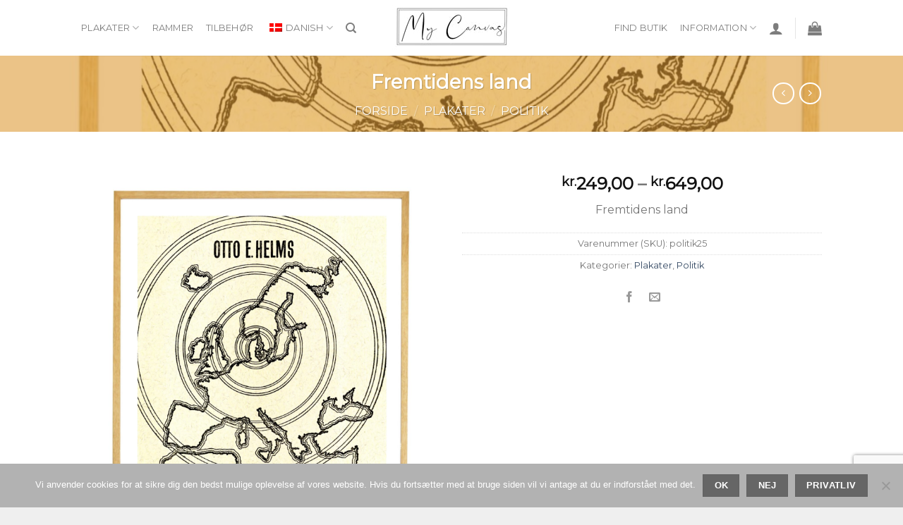

--- FILE ---
content_type: text/html; charset=UTF-8
request_url: https://mycanvas.dk/vare/fremtidens-land/
body_size: 43751
content:

<!DOCTYPE html>
<!--[if IE 9 ]> <html lang="da-DK" class="ie9 loading-site no-js"> <![endif]-->
<!--[if IE 8 ]> <html lang="da-DK" class="ie8 loading-site no-js"> <![endif]-->
<!--[if (gte IE 9)|!(IE)]><!--><html lang="da-DK" class="loading-site no-js"> <!--<![endif]-->
<head>
	<style>div > div.product-main > div > div.product-info.summary.col-fit.col.entry-summary.product-summary.text-center.form-flat > form ,form > div > div.woocommerce-variation-add-to-cart.variations_button.woocommerce-variation-add-to-cart-disabled {display:none!important} > div > div.product-main > div > div.product-info.summary.col-fit.col.entry-summary.product-summary.text-center.form-flat > form {display:none!important}</style>
	<meta charset="UTF-8" />
	<link rel="profile" href="https://gmpg.org/xfn/11" />
	<link rel="pingback" href="https://mycanvas.dk/xmlrpc.php" />

					<script>document.documentElement.className = document.documentElement.className + ' yes-js js_active js'</script>
			<script>(function(html){html.className = html.className.replace(/\bno-js\b/,'js')})(document.documentElement);</script>
<meta name='robots' content='index, follow, max-image-preview:large, max-snippet:-1, max-video-preview:-1' />
	<style>img:is([sizes="auto" i], [sizes^="auto," i]) { contain-intrinsic-size: 3000px 1500px }</style>
	<link rel='preconnect' href='//mycanvas.dk' crossorigin>
<link rel='preconnect' href='//instagram.flux1-1.fna.fbcdn.net' crossorigin>
<link rel='preconnect' href='//fonts.googleapis.com' crossorigin>
<link rel='preconnect' href='//ajax.googleapis.com' crossorigin>
<link rel='dns-prefetch' href='//mycanvas.dk'>
<link rel='dns-prefetch' href='//instagram.flux1-1.fna.fbcdn.net'>
<link rel='dns-prefetch' href='//fonts.googleapis.com'>
<link rel='dns-prefetch' href='//www.google-analytics.com'>
<link rel='dns-prefetch' href='//pricetag.viabill.com'>
<link rel='dns-prefetch' href='//www.gstatic.com'>
<link rel='dns-prefetch' href='//connect.facebook.net'>
<link rel='dns-prefetch' href='//ajax.googleapis.com'>
<link rel='dns-prefetch' href='//static.hotjar.com'>
<link rel='dns-prefetch' href='//script.hotjar.com'>
<link rel='dns-prefetch' href='//www.google.com'>
<link rel='dns-prefetch' href='//chimpstatic.com'>
<meta name="viewport" content="width=device-width, initial-scale=1, maximum-scale=1" />
	<!-- This site is optimized with the Yoast SEO plugin v24.2 - https://yoast.com/wordpress/plugins/seo/ -->
	<title>Fremtidens land Plakater | Spar 10% på et samlesæt - My Canvas</title><style id="rocket-critical-css">.tm-extra-product-options .tm-row.col-12{margin:0 -1em;min-width:100%!important;max-width:100%;overflow:visible;position:relative}.tm-extra-product-options .nopadding .tm-row{margin:0}.tm-extra-product-options .tm-cell{position:relative;padding:0 1em;margin:0 0 1em;float:left!important;min-height:1px;overflow:visible}.tm-extra-product-options .nopadding .tm-cell{padding:0}.tm-extra-product-options .col-12,.tm-extra-product-options .tm-cell.col-12{width:100%}@media (max-width:768px){.tm-extra-product-options ul.tmcp-elements:not(.tm-extra-product-options-variations) li.tmcp-field-wrap:not(.tm-per-row){float:none!important;width:100%!important}}.tm-extra-product-options .cpfclear{height:0;margin:0;padding:0;min-height:0;overflow:visible;width:100%;float:left;position:relative}.tm-extra-product-options,.tm-extra-product-options .tm-extra-product-options-inner,.tm-extra-product-options .tm-extra-product-options-fields,.tm-extra-product-options .tm-extra-product-options-container,.tm-extra-product-options .tmcp-ul-wrap,.tm-extra-product-options .tmcp-field,.tm-extra-product-options .tm-epo-field,.tm-extra-product-options li.tmcp-field-wrap,.tm-extra-product-options .tm-cell,.tm-extra-product-options .tm-row,.tm-epo-field-label,.tm-box{-moz-box-sizing:border-box;-webkit-box-sizing:border-box;-ms-box-sizing:border-box;-o-box-sizing:border-box;box-sizing:border-box}.tm-extra-product-options{max-width:100%;width:100%}.tm-extra-product-options .tm-extra-product-options-container,.tm-extra-product-options .tmcp-ul-wrap{overflow:visible;float:left;max-width:100%;width:100%}.tm-extra-product-options .tm-extra-product-options-fields,.tm-extra-product-options .tmcp-ul-wrap{clear:both;list-style:none outside none;margin:0;padding:0}.tm-extra-product-options ul.tmcp-ul-wrap li.tmcp-field-wrap{width:auto;padding:1em .5em 0 0;margin:0;list-style:none outside none!important}.tm-extra-product-options ul.tmcp-elements li.tmcp-field-wrap{padding:.5em .5em 0 0;width:100%;float:left;list-style:none outside none!important;position:relative}.tm-hidden{display:none!important}.tm-box{border:1px solid rgba(0,0,0,0.035);background-image:-webkit-gradient(linear,left top,left bottom,color-stop(0,rgba(0,0,0,0.01)),color-stop(50%,rgba(0,0,0,0.01)),color-stop(50%,rgba(0,0,0,0.02)),color-stop(100%,rgba(0,0,0,0.01)));background-image:-webkit-linear-gradient(top,rgba(0,0,0,0.01) 0,rgba(0,0,0,0.01) 50%,rgba(0,0,0,0.02) 50%,rgba(0,0,0,0.01) 100%);background-image:-moz-linear-gradient(center top,rgba(0,0,0,0.01) 0,rgba(0,0,0,0.01) 50%,rgba(0,0,0,0.02) 50%,rgba(0,0,0,0.01) 100%);background-image:-ms-linear-gradient(top,rgba(0,0,0,0.01) 0,rgba(0,0,0,0.01) 50%,rgba(0,0,0,0.02) 50%,rgba(0,0,0,0.01) 100%);background-image:-o-linear-gradient(top,rgba(0,0,0,0.01) 0,rgba(0,0,0,0.01) 50%,rgba(0,0,0,0.02) 50%,rgba(0,0,0,0.01) 100%);background-image:linear-gradient(to top,rgba(0,0,0,0.01) 0,rgba(0,0,0,0.01) 50%,rgba(0,0,0,0.02) 50%,rgba(0,0,0,0.01) 100%);margin:1em 0;float:left;width:100%;padding:1.5em}.tm-description p:last-child{margin-bottom:0}.tm-extra-product-options .tm-epo-field.tmcp-radio{margin:0!important;position:relative;top:-2px;vertical-align:middle;float:none}.tm-extra-product-options .tm-epo-field-label{display:block;margin:0;position:relative;float:none;width:100%;font-weight:700}.tm-epo-field-label.tm-left{padding-right:1em;width:auto;float:left}.tm-epo-field-label.tm-left+.tm-extra-product-options-container li.tmcp-field-wrap{padding-top:0}.tm-epo-field-label.tm-left+.tm-extra-product-options-container{width:auto!important;max-width:66%}.tm-epo-field-label.tm-left{max-width:33%}.tm-epo-variation-section .reset_variations{clear:both;display:block;width:100%;position:static}.tm-epo-required{color:red}.tm-extra-product-options ul.tmcp-ul-wrap.tm-extra-product-options-radio li.tmcp-field-wrap .tm-label{padding:0 0 0 .5em!important;margin:0!important;line-height:1em!important;display:inline!important;vertical-align:middle}.tm-extra-product-options ul.tmcp-ul-wrap.tm-extra-product-options-radio li.tmcp-field-wrap .tm-label.tc-label{vertical-align:initial}.tm-extra-product-options .tm-extra-product-options-field{clear:both;display:block;float:left;margin:0;padding:0;width:100%}.tm-extra-product-options .tmcp-field-wrap .tc-price{font-size:1em!important;width:auto!important;display:inline-block!important;float:none!important}.tc-extra-product-options .tmcp-field-wrap .price.tc-price{font-size:1em!important;background:none!important}.tc-extra-product-options .tmcp-field-wrap .price.tc-price .amount{font-size:1em!important;display:inline!important;background:none!important}.tm-extra-product-options .tmcp-field-wrap .amount,.tm-extra-product-options .tmcp-field-wrap .after-amount{margin-left:.5em}.tm-extra-product-options .tmcp-field-wrap .tc-price.hidden{display:none!important}.tm-extra-product-options ul.tmcp-ul-wrap.tm-extra-product-options-radio li.tmcp-field-wrap label input[type="radio"]:checked~.tc-label{font-weight:bold}.tc-extra-product-options .tmcp-field-wrap label{padding:0;display:inline-block!important;float:none;max-width:100%;width:auto}.tc-extra-product-options .cpf-type-select .tmcp-field-wrap label.fullwidth,.tc-extra-product-options .cpf-type-select .tmcp-field-wrap label.fullwidth select{width:100%}.tm-epo-field.tmcp-select{max-width:100%;display:initial}.tc-extra-product-options{visibility:hidden}.tm-epo-variation-section:after,.tc-clearfix:after{content:"";display:block;height:0;clear:both;visibility:hidden;overflow:hidden}.tc-tooltip{color:#2980b9;font-size:1.25em;margin-left:.5em}.tm-description{clear:both}.tm-extra-product-options .tmcp-field-wrap .tc-price{margin:0!important;padding:0!important}@font-face{font-family:'tc-fontawesome';src:url(https://mk0mycanvas2pfo2g3lx.kinstacdn.com/wp-content/plugins/woocommerce-tm-extra-product-options/assets/fonts/fontawesome-webfont.eot?v=4.7.0);src:url(https://mk0mycanvas2pfo2g3lx.kinstacdn.com/wp-content/plugins/woocommerce-tm-extra-product-options/assets/fonts/fontawesome-webfont.eot?#iefix&v=4.7.0) format('embedded-opentype'),url(https://mk0mycanvas2pfo2g3lx.kinstacdn.com/wp-content/plugins/woocommerce-tm-extra-product-options/assets/fonts/fontawesome-webfont.woff2?v=4.7.0) format('woff2'),url(https://mk0mycanvas2pfo2g3lx.kinstacdn.com/wp-content/plugins/woocommerce-tm-extra-product-options/assets/fonts/fontawesome-webfont.woff?v=4.7.0) format('woff'),url(https://mk0mycanvas2pfo2g3lx.kinstacdn.com/wp-content/plugins/woocommerce-tm-extra-product-options/assets/fonts/fontawesome-webfont.ttf?v=4.7.0) format('truetype'),url(https://mk0mycanvas2pfo2g3lx.kinstacdn.com/wp-content/plugins/woocommerce-tm-extra-product-options/assets/fonts/fontawesome-webfont.svg?v=4.7.0#fontawesomeregular) format('svg');font-weight:normal;font-style:normal}.tcfa{display:inline-block;font:normal normal normal 14px/1 tc-fontawesome;font-size:inherit;text-rendering:auto;-webkit-font-smoothing:antialiased;-moz-osx-font-smoothing:grayscale}.tcfa-question-circle:before{content:"\f059"}.wp-block-media-text .wp-block-media-text__media{grid-area:media-text-media;margin:0}.wp-block-media-text .wp-block-media-text__content{word-break:break-word;grid-area:media-text-content;padding:0 8%}@media (max-width:960px){.woocommerce-table.has-compare .woocommerce-card__action,.woocommerce-table.has-search .woocommerce-card__action{-ms-grid-row:1;-ms-grid-row-span:2;-ms-grid-column:1;-ms-grid-column-span:3;grid-area:1/1/3/4;grid-gap:12px;-ms-grid-columns:auto 1fr 24px;grid-template-columns:auto 1fr 24px;margin:0}.woocommerce-table.has-compare .woocommerce-card__action .woocommerce-table__compare,.woocommerce-table.has-search .woocommerce-card__action .woocommerce-table__compare{display:flex;-ms-grid-row:2;-ms-grid-row-span:1;-ms-grid-column:1;-ms-grid-column-span:1;grid-area:2/1/3/2}.woocommerce-table.has-compare .woocommerce-card__action .woocommerce-search,.woocommerce-table.has-search .woocommerce-card__action .woocommerce-search{-ms-grid-row:2;-ms-grid-row-span:1;-ms-grid-column:2;-ms-grid-column-span:2;grid-area:2/2/3/4;margin-right:0}.woocommerce-table.has-compare .woocommerce-card__action .woocommerce-table__download-button,.woocommerce-table.has-search .woocommerce-card__action .woocommerce-table__download-button{-ms-grid-row:1;-ms-grid-row-span:1;-ms-grid-column:2;-ms-grid-column-span:1;grid-area:1/2/2/3;-ms-grid-column-align:end;justify-self:end;margin:-6px 0}}@media (max-width:960px){.woocommerce-table.has-compare.has-search:not(.has-compare) .woocommerce-card__action,.woocommerce-table.has-search.has-search:not(.has-compare) .woocommerce-card__action{-ms-grid-row:1;-ms-grid-row-span:2;-ms-grid-column:1;-ms-grid-column-span:3;grid-area:1/1/3/4;-ms-grid-columns:auto 1fr 24px;grid-template-columns:auto 1fr 24px}.woocommerce-table.has-compare.has-search:not(.has-compare) .woocommerce-card__action .woocommerce-search,.woocommerce-table.has-search.has-search:not(.has-compare) .woocommerce-card__action .woocommerce-search{-ms-grid-row:2;-ms-grid-row-span:1;-ms-grid-column:1;-ms-grid-column-span:3;grid-area:2/1/3/4;margin-left:0}.woocommerce-table.has-compare.has-search:not(.has-compare) .woocommerce-card__action .woocommerce-table__download-button,.woocommerce-table.has-search.has-search:not(.has-compare) .woocommerce-card__action .woocommerce-table__download-button{-ms-grid-row:1;-ms-grid-row-span:1;-ms-grid-column:2;-ms-grid-column-span:1;grid-area:1/2/2/3}}div.wpcf7-response-output{margin:2em 0.5em 1em;padding:0.2em 1em;border:2px solid #ff0000}.wpcf7-display-none{display:none}#cookie-notice{display:block;visibility:hidden;position:fixed;min-width:100%;height:auto;z-index:100000;font-size:13px;line-height:20px;left:0;text-align:center}.cn-bottom{bottom:0}.cookie-notice-container{padding:10px;text-align:center;width:100%;-webkit-box-sizing:border-box;-moz-box-sizing:border-box;box-sizing:border-box}.cookie-notice-revoke-container{position:absolute;bottom:0;width:100%;z-index:1;visibility:hidden;-webkit-box-sizing:border-box;-moz-box-sizing:border-box;box-sizing:border-box}#cookie-notice .cn-revoke-cookie{margin:0}#cookie-notice .cn-button{margin-left:10px}@media all and (max-width:900px){.cookie-notice-container #cn-notice-text{display:block;margin-bottom:5px}#cookie-notice .cn-button{margin-left:5px;margin-right:5px}}button.pswp__button{box-shadow:none!important;background-image:url(https://mk0mycanvas2pfo2g3lx.kinstacdn.com/wp-content/plugins/woocommerce/assets/css/photoswipe/default-skin/default-skin.png)!important}button.pswp__button,button.pswp__button--arrow--left::before,button.pswp__button--arrow--right::before{background-color:transparent!important}button.pswp__button--arrow--left,button.pswp__button--arrow--right{background-image:none!important}.pswp{display:none;position:absolute;width:100%;height:100%;left:0;top:0;overflow:hidden;-ms-touch-action:none;touch-action:none;z-index:999999;-webkit-text-size-adjust:100%;-webkit-backface-visibility:hidden;outline:none}.pswp *{-webkit-box-sizing:border-box;box-sizing:border-box}.pswp__bg{position:absolute;left:0;top:0;width:100%;height:100%;background:#000;opacity:0;-webkit-backface-visibility:hidden;will-change:opacity}.pswp__scroll-wrap{position:absolute;left:0;top:0;width:100%;height:100%;overflow:hidden}.pswp__container{-ms-touch-action:none;touch-action:none;position:absolute;left:0;right:0;top:0;bottom:0}.pswp__container{-webkit-touch-callout:none}.pswp__bg{will-change:opacity}.pswp__container{-webkit-backface-visibility:hidden}.pswp__item{position:absolute;left:0;right:0;top:0;bottom:0;overflow:hidden}.pswp__button{width:44px;height:44px;position:relative;background:none;overflow:visible;-webkit-appearance:none;display:block;border:0;padding:0;margin:0;float:right;opacity:0.75;z-index:1600;-webkit-box-shadow:none;box-shadow:none}.pswp__button::-moz-focus-inner{padding:0;border:0}.pswp__button,.pswp__button--arrow--left:before,.pswp__button--arrow--right:before{background:url(https://mk0mycanvas2pfo2g3lx.kinstacdn.com/wp-content/plugins/woocommerce/assets/css/photoswipe/default-skin/default-skin.png) 0 0 no-repeat;background-size:264px 88px;width:44px;height:44px}.pswp__button--close{background-position:0 -44px}.pswp__button--zoom{display:none;background-position:-88px 0}.pswp__button--arrow--left,.pswp__button--arrow--right{background:none;top:50%;margin-top:-50px;width:70px;height:100px;position:absolute}.pswp__button--arrow--left{left:0}.pswp__button--arrow--right{right:0}.pswp__button--arrow--left:before,.pswp__button--arrow--right:before{content:'';top:35px;background-color:rgba(0,0,0,0.3);height:30px;width:32px;position:absolute}.pswp__button--arrow--left:before{left:6px;background-position:-138px -44px}.pswp__button--arrow--right:before{right:6px;background-position:-94px -44px}.pswp__share-modal{display:block;background:rgba(0,0,0,0.5);width:100%;height:100%;top:0;left:0;padding:10px;position:absolute;z-index:1600;opacity:0;-webkit-backface-visibility:hidden;will-change:opacity}.pswp__share-modal--hidden{display:none}.pswp__share-tooltip{z-index:1620;position:absolute;background:#FFF;top:56px;border-radius:2px;display:block;width:auto;right:44px;-webkit-box-shadow:0 2px 5px rgba(0,0,0,0.25);box-shadow:0 2px 5px rgba(0,0,0,0.25);-webkit-transform:translateY(6px);-ms-transform:translateY(6px);transform:translateY(6px);-webkit-backface-visibility:hidden;will-change:transform}.pswp__counter{position:absolute;left:0;top:0;height:44px;font-size:13px;line-height:44px;color:#FFF;opacity:0.75;padding:0 10px}.pswp__caption{position:absolute;left:0;bottom:0;width:100%;min-height:44px}.pswp__caption__center{text-align:left;max-width:420px;margin:0 auto;font-size:13px;padding:10px;line-height:20px;color:#CCC}.pswp__preloader{width:44px;height:44px;position:absolute;top:0;left:50%;margin-left:-22px;opacity:0;will-change:opacity;direction:ltr}@media screen and (max-width:1024px){.pswp__preloader{position:relative;left:auto;top:auto;margin:0;float:right}}.pswp__ui{visibility:visible;opacity:1;z-index:1550}.pswp__top-bar{position:absolute;left:0;top:0;height:44px;width:100%}.pswp__caption,.pswp__top-bar{-webkit-backface-visibility:hidden;will-change:opacity}.pswp__top-bar,.pswp__caption{background-color:rgba(0,0,0,0.5)}.pswp__ui--hidden .pswp__top-bar,.pswp__ui--hidden .pswp__caption,.pswp__ui--hidden .pswp__button--arrow--left,.pswp__ui--hidden .pswp__button--arrow--right{opacity:0.001}.tm-extra-product-options input,.tm-extra-product-options select{margin-bottom:0}.tm-extra-product-options .tm-cell{margin:0!important;padding:0 0 .5em!important}.tm-extra-product-options ul.tmcp-elements li.tmcp-field-wrap{padding:0}.tm-extra-product-options .tm-extra-product-options-field{margin:0}.tm-extra-product-options .tmcp-field-wrap .amount,.tm-extra-product-options .tmcp-field-wrap .after-amount{margin:.6em 0 1em}.wishlist-icon{position:relative}.wishlist-popup{opacity:0;max-height:0;position:absolute;overflow:hidden;padding:5px;margin-top:-10px;border-radius:5px;line-height:1.3;text-align:center;font-size:.9em;top:100%;background-color:rgba(0,0,0,.8);right:0;color:#FFF}.wishlist-popup:after{bottom:100%;right:10px;border:solid transparent;content:" ";height:0;width:0;position:absolute;border-color:rgba(136,183,213,0);border-bottom-color:rgba(0,0,0,.8);border-width:10px;margin-left:-10px}.wishlist-popup a{color:#ccc;display:block}.wishlist-popup .ajax-loading,.wishlist-popup .feedback{display:none!important}html{font-family:sans-serif;-ms-text-size-adjust:100%;-webkit-text-size-adjust:100%}body{margin:0}aside,figure,header,main,nav{display:block}a{background-color:transparent}img{border-style:none}button,input,select{font:inherit}button,input,select{overflow:visible}button,select{text-transform:none}button,[type="submit"]{-webkit-appearance:button}button::-moz-focus-inner,input::-moz-focus-inner{border:0;padding:0}button:-moz-focusring,input:-moz-focusring{outline:1px dotted ButtonText}[type="checkbox"],[type="radio"]{box-sizing:border-box;padding:0}[type="search"]{-webkit-appearance:textfield}[type="search"]::-webkit-search-cancel-button,[type="search"]::-webkit-search-decoration{-webkit-appearance:none}*,*:before,*:after{box-sizing:border-box}html{box-sizing:border-box;background-attachment:fixed}body{color:#777;scroll-behavior:smooth;-webkit-font-smoothing:antialiased;-moz-osx-font-smoothing:grayscale}img{max-width:100%;height:auto;display:inline-block;vertical-align:middle}figure{margin:0}a,button,input{-ms-touch-action:manipulation;touch-action:manipulation}.col{position:relative;margin:0;padding:0 15px 30px;width:100%}.col-fit{-ms-flex:1;flex:1}@media screen and (max-width:849px){.col{padding-bottom:30px}}.small-columns-4>.col{max-width:25%;-ms-flex-preferred-size:25%;flex-basis:25%}@media screen and (min-width:850px){.large-6{max-width:50%;-ms-flex-preferred-size:50%;flex-basis:50%}}body,.container,.row{width:100%;margin-left:auto;margin-right:auto}.container{padding-left:15px;padding-right:15px}.container,.row{max-width:1080px}.row.row-small{max-width:1065px}.flex-row{-js-display:flex;display:-ms-flexbox;display:flex;-ms-flex-flow:row nowrap;flex-flow:row nowrap;-ms-flex-align:center;align-items:center;-ms-flex-pack:justify;justify-content:space-between;width:100%}.text-center .flex-row{-ms-flex-pack:center;justify-content:center}.header .flex-row{height:100%}.flex-col{max-height:100%}.flex-grow{-ms-flex:1;flex:1;-ms-flex-negative:1;-ms-flex-preferred-size:auto!important}.flex-center{margin:0 auto}.flex-left{margin-right:auto}.flex-right{margin-left:auto}.flex-has-center>.flex-col:not(.flex-center){-ms-flex:1;flex:1}@media (max-width:849px){.medium-flex-wrap{-ms-flex-flow:column wrap;flex-flow:column wrap}.medium-flex-wrap .flex-col{padding-top:5px;padding-bottom:5px;-ms-flex-positive:0;flex-grow:0;width:100%}}@media all and (-ms-high-contrast:none){.nav>li>a>i{top:-1px}}.row{width:100%;-js-display:flex;display:-ms-flexbox;display:flex;-ms-flex-flow:row wrap;flex-flow:row wrap}.row>div:not(.col):not([class^="col-"]){width:100%!important}.row .row:not(.row-collapse){padding-left:0;padding-right:0;margin-left:-15px;margin-right:-15px;width:auto}.row .row-small:not(.row-collapse){margin-left:-10px;margin-right:-10px;margin-bottom:0}.row-small>.col{padding:0 9.8px 19.6px;margin-bottom:0}.nav-dropdown{position:absolute;min-width:260px;max-height:0;z-index:9;padding:20px 0 20px;opacity:0;margin:0;box-shadow:1px 1px 15px rgba(0,0,0,0.15);border:2px solid #ddd;color:#777;background-color:#fff;text-align:left;display:table;left:-99999px}.nav-dropdown:after{visibility:hidden;display:block;content:"";clear:both;height:0}.nav-dropdown li{display:block;margin:0;vertical-align:top}.nav-dropdown>li.html{min-width:260px}.nav-dropdown>li>a{width:auto;display:block;padding:10px 20px;line-height:1.3}.nav-dropdown>li:last-child:not(.nav-dropdown-col)>a{border-bottom:0!important}.nav-dropdown.nav-dropdown-default>li>a{padding-left:0;padding-right:0;margin:0 10px;border-bottom:1px solid #ececec}.nav-dropdown-default{padding:20px}.nav-dropdown-has-arrow li.has-dropdown:after,.nav-dropdown-has-arrow li.has-dropdown:before{bottom:-2px;z-index:10;opacity:0;left:50%;border:solid transparent;content:'';height:0;width:0;position:absolute}.nav-dropdown-has-arrow li.has-dropdown:after{border-color:rgba(221,221,221,0);border-bottom-color:#fff;border-width:8px;margin-left:-8px}.nav-dropdown-has-arrow li.has-dropdown:before{z-index:-999;border-bottom-color:#ddd;border-width:11px;margin-left:-11px}.nav p{margin:0;padding-bottom:0}.nav,.nav ul:not(.nav-dropdown){margin:0;padding:0}.nav{width:100%;position:relative;display:inline-block;display:-ms-flexbox;display:flex;-ms-flex-flow:row wrap;flex-flow:row wrap;-ms-flex-align:center;align-items:center}.nav>li{display:inline-block;list-style:none;margin:0;padding:0;position:relative;margin:0 7px}.nav>li>a{padding:10px 0;display:inline-block;display:-ms-inline-flexbox;display:inline-flex;-ms-flex-wrap:wrap;flex-wrap:wrap;-ms-flex-align:center;align-items:center}.nav-left{-ms-flex-pack:start;justify-content:flex-start}.nav-right{-ms-flex-pack:end;justify-content:flex-end}.nav>li>a,.nav-dropdown>li>a{color:rgba(102,102,102,0.85)}.nav-dropdown>li>a{display:block}.nav-dropdown li.active>a{color:rgba(17,17,17,0.85)}.nav li:first-child{margin-left:0!important}.nav li:last-child{margin-right:0!important}.nav-uppercase>li>a{letter-spacing:.02em;text-transform:uppercase;font-weight:bolder}li.html form,li.html input{margin:0}.nav-line-grow>li>a:before{content:" ";position:absolute;top:0;left:50%;-ms-transform:translateX(-50%);transform:translateX(-50%);width:100%;background-color:#446084;opacity:0;height:3px}.nav-line-grow>li>a:before{width:0%}.nav.nav-vertical{-ms-flex-flow:column;flex-flow:column}.nav.nav-vertical li{list-style:none;margin:0;width:100%}.nav-vertical li li{font-size:1em;padding-left:.5em}.nav-vertical>li{display:-ms-flexbox;display:flex;-ms-flex-flow:row wrap;flex-flow:row wrap;-ms-flex-align:center;align-items:center}.nav-vertical>li ul{width:100%}.nav-vertical>li>ul>li a,.nav-vertical>li>a{display:block;width:auto;-ms-flex-positive:1;flex-grow:1}.nav-vertical>li.html{padding-top:1em;padding-bottom:1em}.nav-vertical>li>ul li a{color:#666}.nav-vertical>li>ul{margin:0 0 2em;padding-left:1em}.nav .children{position:fixed;opacity:0;left:-99999px;-ms-transform:translateX(-10px);transform:translateX(-10px)}.nav-sidebar.nav-vertical>li+li{border-top:1px solid #ececec}.nav-vertical>li+li{border-top:1px solid #ececec}.text-center .nav-vertical li{border:0}.text-center .nav-vertical li li{padding-left:0}.badge-container{margin:30px 0 0 0}.box a{display:inline-block}.box-image img{max-width:100%;width:100%;transform:translateZ(0);margin:0 auto}.button,button{position:relative;display:inline-block;background-color:transparent;text-transform:uppercase;font-size:.97em;letter-spacing:.03em;-ms-touch-action:none;touch-action:none;font-weight:bolder;text-align:center;color:currentColor;text-decoration:none;border:1px solid transparent;vertical-align:middle;border-radius:0;margin-top:0;margin-right:1em;text-shadow:none;line-height:2.4em;min-height:2.5em;padding:0 1.2em;max-width:100%;text-rendering:optimizeLegibility;box-sizing:border-box}.button.is-outline{line-height:2.19em}.button{color:#fff;background-color:#446084;background-color:var(--primary-color);border-color:rgba(0,0,0,0.05)}.button.is-outline{border:2px solid currentColor;background-color:transparent}.dark .button{color:#fff}.is-outline{color:silver}.secondary{background-color:#d26e4b}.text-center .button:first-of-type{margin-left:0!important}.text-right .button:last-of-type,.text-center .button:last-of-type{margin-right:0!important}.flex-col button,.flex-col .button,.flex-col input{margin-bottom:0}.is-divider{height:3px;display:block;background-color:rgba(0,0,0,0.1);margin:1em 0 1em;width:100%;max-width:30px}.widget .is-divider{margin-top:.66em}form{margin-bottom:0}input[type='search'],input[type='text'],input[type='password'],select{box-sizing:border-box;border:1px solid #ddd;padding:0 .75em;height:2.507em;font-size:.97em;border-radius:0;max-width:100%;width:100%;vertical-align:middle;background-color:#fff;color:#333;box-shadow:inset 0 1px 2px rgba(0,0,0,0.1)}input[type='search'],input[type='text']{-webkit-appearance:none;-moz-appearance:none;appearance:none}label{font-weight:bold;display:block;font-size:.9em;margin-bottom:0.4em}input[type='checkbox'],input[type='radio']{display:inline;margin-right:10px;font-size:16px}select{box-shadow:inset 0 -1.4em 1em 0 rgba(0,0,0,0.02);background-color:#fff;-webkit-appearance:none;-moz-appearance:none;background-image:url("data:image/svg+xml;charset=utf8, %3Csvg xmlns='http://www.w3.org/2000/svg' width='24' height='24' viewBox='0 0 24 24' fill='none' stroke='%23333' stroke-width='2' stroke-linecap='round' stroke-linejoin='round' class='feather feather-chevron-down'%3E%3Cpolyline points='6 9 12 15 18 9'%3E%3C/polyline%3E%3C/svg%3E");background-position:right .45em top 50%;background-repeat:no-repeat;padding-right:1.4em;background-size:auto 16px;border-radius:0;display:block}@media screen and (-ms-high-contrast:active),(-ms-high-contrast:none){select::-ms-expand{display:none}}.form-flat input:not([type="submit"]),.form-flat select{background-color:rgba(0,0,0,0.03);box-shadow:none;border-color:rgba(0,0,0,0.09);color:currentColor!important;border-radius:99px}.form-flat input{border-radius:99px}.lazy-icons i[class^="icon-"]{visibility:hidden}i[class^="icon-"]{font-family:'fl-icons'!important;speak:none!important;margin:0;padding:0;display:inline-block;font-style:normal!important;font-weight:normal!important;font-variant:normal!important;text-transform:none!important;position:relative;line-height:1.2}button i,.button i{vertical-align:middle;top:-1.5px}.button.icon{margin-left:.12em;margin-right:.12em;min-width:2.5em;padding-left:.6em;padding-right:.6em;display:inline-block}.button.icon i{font-size:1.2em}.button.icon.circle{padding-left:0;padding-right:0}.button.icon.circle>i{margin:0 8px}.button.icon.circle>i:only-child{margin:0}.nav>li>a>i{vertical-align:middle;font-size:20px}.nav>li>a>i+span{margin-left:5px}.nav>li>a>i.icon-search{font-size:1.2em}.nav>li>a>i.icon-menu{font-size:1.9em}.nav>li.has-icon>a>i{min-width:1em}.has-dropdown .icon-angle-down{font-size:16px;margin-left:.2em;opacity:.6}[data-icon-label]{position:relative}[data-icon-label="0"]:after{display:none}[data-icon-label]:after{content:attr(data-icon-label);position:absolute;font-style:normal;font-family:Arial,Sans-serif!important;top:-10px;right:-10px;font-weight:bolder;background-color:#d26e4b;box-shadow:1px 1px 3px 0px rgba(0,0,0,0.3);font-size:11px;padding-left:2px;padding-right:2px;opacity:.9;line-height:17px;letter-spacing:-.5px;height:17px;min-width:17px;border-radius:99px;color:#fff;text-align:center;z-index:1}img{opacity:1}img[data-lazy-srcset]:not(.lazyloaded){height:0;padding-top:33%;opacity:.3}.image-tools{padding:10px;position:absolute}.image-tools a:last-child{margin-bottom:0}.image-tools a.button{display:block}.image-tools.bottom.left{padding-top:0;padding-right:0}.image-tools.top.right{padding-bottom:0;padding-left:0}@media only screen and (max-device-width:1024px){.image-tools{opacity:1!important;padding:5px}}.lightbox-content{background-color:#fff;max-width:875px;margin:0 auto;transform:translateZ(0);box-shadow:3px 3px 20px 0 rgba(0,0,0,0.15);position:relative}.lightbox-content .lightbox-inner{padding:30px 20px}.pswp__bg{background-color:rgba(0,0,0,0.6)}@media (min-width:549px){.pswp__top-bar{background-color:transparent!important}}.pswp__item{opacity:0}.pswp__caption__center{text-align:center}.mfp-hide{display:none!important}.loading-spin{position:relative}.loading-spin{content:'';margin:0px auto;font-size:10px;text-indent:-9999em;border-top:3px solid rgba(0,0,0,0.1)!important;border-right:3px solid rgba(0,0,0,0.1)!important;border-bottom:3px solid rgba(0,0,0,0.1)!important;opacity:.8;border-left:3px solid #446084;animation:spin .6s infinite linear;border-radius:50%;width:30px;height:30px}.loading-spin{border-radius:50%;width:30px;height:30px}@keyframes spin{0%{transform:rotate(0deg)}100%{transform:rotate(360deg)}}.slider,.row-slider{position:relative}.slider:not(.flickity-enabled){white-space:nowrap;overflow-y:hidden;overflow-x:scroll;width:auto;-ms-overflow-style:-ms-autohiding-scrollbar}.row-slider::-webkit-scrollbar,.slider::-webkit-scrollbar{width:0px!important;height:0px!important}.row-slider:not(.flickity-enabled){display:block!important}.slider:not(.flickity-enabled)>*{display:inline-block!important;white-space:normal!important;vertical-align:top}.slider>div:not(.col){width:100%}table{width:100%;margin-bottom:1em;border-color:#ececec;border-spacing:0}td{padding:.5em;text-align:left;border-bottom:1px solid #ececec;line-height:1.3;font-size:.9em}td{color:#666}td:first-child{padding-left:0}td:last-child{padding-right:0}td label,td select{margin:.5em 0}label{color:#222}a{color:#334862;text-decoration:none}a.plain{color:currentColor}.dark a{color:currentColor}ul{list-style:disc}ul{margin-top:0;padding:0}ul ul{margin:1.5em 0 1.5em 3em}li{margin-bottom:.6em}.entry-summary ul li{margin-left:1.3em}.button,button,input,select{margin-bottom:1em}form,figure,p,ul{margin-bottom:1.3em}form p{margin-bottom:.5em}body{line-height:1.6}h1,h3,h4{color:#555;width:100%;margin-top:0;margin-bottom:.5em;text-rendering:optimizeSpeed}h1{font-size:1.7em;line-height:1.3}h3{font-size:1.25em}h4{font-size:1.125em}@media (max-width:549px){h1{font-size:1.4em}h3{font-size:1em}}p{margin-top:0}.uppercase,span.widget-title{line-height:1.05;letter-spacing:.05em;text-transform:uppercase}span.widget-title{font-size:1em;font-weight:600}.is-normal{font-weight:normal}.uppercase{line-height:1.2;text-transform:uppercase}.is-larger{font-size:1.3em}.is-small{font-size:.8em}@media (max-width:549px){.is-larger{font-size:1.2em}}.nav>li>a{font-size:.8em}.nav>li.html{font-size:.85em}.nav-spacing-medium>li{margin:0 9px}.container:after,.row:after,.clear:after{content:"";display:table;clear:both}@media (max-width:549px){.hide-for-small{display:none!important}}@media (min-width:850px){.show-for-medium{display:none!important}}@media (max-width:849px){.hide-for-medium{display:none!important}.medium-text-center{text-align:center!important;width:100%!important;float:none!important}}.full-width{width:100%!important;max-width:100%!important;padding-left:0!important;padding-right:0!important;display:block}.mb-0{margin-bottom:0!important}.mb-half{margin-bottom:15px}.inner-padding{padding:30px}.text-left{text-align:left}.text-center{text-align:center}.text-right{text-align:right}.text-center>div,.text-center>div>div,.text-center .is-divider{margin-left:auto;margin-right:auto}.relative{position:relative!important}.absolute{position:absolute!important}.fixed{position:fixed!important;z-index:12}.top{top:0}.right{right:0}.left{left:0}.bottom{bottom:0}.fill{position:absolute;top:0;left:0;height:100%;right:0;bottom:0;padding:0!important;margin:0!important}.bg-fill{background-size:cover!important;background-repeat:no-repeat!important;background-position:50% 50%}.circle{border-radius:999px!important;object-fit:cover}.hidden{display:none!important;visibility:hidden!important}.z-1{z-index:21}.z-3{z-index:23}.z-top{z-index:9995}.inline{display:inline}.no-scrollbar{-ms-overflow-style:-ms-autohiding-scrollbar}.no-scrollbar::-webkit-scrollbar{width:0px!important;height:0px!important}.screen-reader-text{clip:rect(1px,1px,1px,1px);position:absolute!important;height:1px;width:1px;overflow:hidden}.nav-anim>li{-ms-transform:translateY(-15px);transform:translateY(-15px);opacity:0}[data-parallax]:not(.parallax-active){opacity:0}[data-parallax]{will-change:transform!important}[data-parallax-container]{overflow:hidden}.show-on-hover{opacity:0;filter:blur(0)}.button.tooltip{opacity:1}.dark{color:#f1f1f1}.dark h1{color:#fff}html{overflow-x:hidden}#wrapper,#main{background-color:#fff;position:relative}.header,.header-wrapper{width:100%;z-index:30;position:relative;background-size:cover;background-position:50% 0}.header-bg-color{background-color:rgba(255,255,255,0.9)}.header-bg-image,.header-bg-color{background-position:50% 0}.header-main{z-index:10;position:relative}.top-divider{margin-bottom:-1px;border-top:1px solid currentColor;opacity:0.1}.nav>li.header-divider{border-left:1px solid rgba(0,0,0,0.1);height:30px;vertical-align:middle;position:relative;margin:0 7.5px}.widget{margin-bottom:1.5em}.widget ul{margin:0}.widget li{list-style:none}.widget>ul>li{list-style:none;margin-bottom:.3em;text-align:left;margin:0}.widget>ul>li li{list-style:none}.widget>ul>li>a{display:inline-block;padding:6px 0;-ms-flex:1;flex:1}.widget>ul>li:before{font-family:'fl-icons';display:inline-block;opacity:.6;margin-right:6px}.widget>ul>li li>a{font-size:.9em;padding:3px 0;display:inline-block}.widget>ul>li+li{border-top:1px solid #ececec}.widget>ul>li ul{border-left:1px solid #ddd;margin:0 0 10px 3px;padding-left:15px;width:100%;display:none}.widget>ul>li ul li{border:0;margin:0}.widget .current-cat-parent>ul{display:block}.widget .current-cat>a{color:#000;font-weight:bolder}.wpcf7 br{display:none}.wpcf7 .wpcf7-response-output{margin:5px 0 0 0;border-radius:10px}.breadcrumbs{text-transform:uppercase;color:#222;font-weight:bold;letter-spacing:0px;padding:0}.breadcrumbs .divider{position:relative;top:0;opacity:.35;margin:0 .3em;font-weight:300}.dark .breadcrumbs{color:#fff}.breadcrumbs a{color:rgba(102,102,102,0.7);font-weight:normal}.breadcrumbs a:first-of-type{margin-left:0}.dark .breadcrumbs a{color:#fff}html{background-color:#5b5b5b}.back-to-top{margin:0;opacity:0;bottom:20px;right:20px;-ms-transform:translateY(30%);transform:translateY(30%)}.logo{line-height:1;margin:0}.logo a{text-decoration:none;display:block;color:#446084;font-size:32px;text-transform:uppercase;font-weight:bolder;margin:0}.logo img{display:block;width:auto}.header-logo-dark{display:none!important}.logo-center .flex-left{-ms-flex-order:1;order:1;-ms-flex:1 1 0px;flex:1 1 0}.logo-center .logo{-ms-flex-order:2;order:2;text-align:center;margin:0 30px}.logo-center .logo img{margin:0 auto}.logo-center .flex-right{-ms-flex-order:3;order:3;-ms-flex:1 1 0px;flex:1 1 0}@media screen and (max-width:849px){.header-inner .nav{-ms-flex-wrap:nowrap;flex-wrap:nowrap}.medium-logo-center .flex-left{-ms-flex-order:1;order:1;-ms-flex:1 1 0px;flex:1 1 0}.medium-logo-center .logo{-ms-flex-order:2;order:2;text-align:center;margin:0 15px}.medium-logo-center .logo img{margin:0 auto}.medium-logo-center .flex-right{-ms-flex:1 1 0px;flex:1 1 0;-ms-flex-order:3;order:3}}.next-prev-thumbs li{position:relative;display:inline-block;margin:0 1px 0!important}.next-prev-thumbs li .button{margin-bottom:0}.next-prev-thumbs .nav-dropdown{padding:2px;width:90px;min-width:90px}.page-title{position:relative}.page-title-bg{overflow:hidden}.title-overlay{background-color:rgba(0,0,0,0.25)}.page-title-inner{position:relative;padding-top:20px;min-height:60px}.page-title-inner ul{margin-top:0;margin-bottom:0}.featured-title{background-color:#446084;text-shadow:1px 1px 1px rgba(0,0,0,0.2)}.featured-title .page-title-inner{padding-bottom:20px}.featured-title .page-title-bg{box-shadow:inset 0 0 30px 0px rgba(0,0,0,0.1)}.sidebar-menu .search-form{display:block!important}.searchform-wrapper form{margin-bottom:0}.sidebar-menu .search-form{padding:5px 0;width:100%}.searchform-wrapper:not(.form-flat) .submit-button{border-top-left-radius:0!important;border-bottom-left-radius:0!important}.searchform{position:relative}.searchform .button.icon{margin:0}.searchform .button.icon i{font-size:1.2em}.searchform-wrapper{width:100%}.header .search-form .live-search-results{text-align:left;color:#111;top:105%;box-shadow:0 0 10px 0 rgba(0,0,0,0.1);left:0;right:0;background-color:rgba(255,255,255,0.95);position:absolute}.header li .html .live-search-results{top:0;position:relative;box-shadow:none;background-color:transparent}.icon-user:before{content:"\e901"}.icon-menu:before{content:"\e800"}.icon-shopping-bag:before{content:"\e90a"}.icon-heart:before{content:"\e000"}.icon-angle-right:before{content:"\f105"}.icon-angle-up:before{content:"\f106"}.icon-angle-down:before{content:"\f107"}.icon-search:before{content:"\e012"}.icon-expand:before{content:"\e015"}.widget_product_categories>ul>li{display:-ms-flexbox;display:flex;-ms-flex-flow:row wrap;flex-flow:row wrap;-ms-flex-align:center;align-items:center}.woocommerce-form-login .button{margin-bottom:0}p.form-row-wide{clear:both}.woocommerce-product-gallery figure{margin:0}.price{line-height:1}.product-info .price{font-size:1.5em;margin:.5em 0;font-weight:bolder}.price-wrapper .price{display:block}span.amount{white-space:nowrap;color:#111;font-weight:bold}.product-main{padding:40px 0}.product-info{padding-top:10px}.product-summary .woocommerce-Price-currencySymbol{font-size:.75em;vertical-align:top;display:inline-block;margin-top:.05em}.product-summary .variations_button{padding:.5em 0}.product-gallery,.product-thumbnails .col{padding-bottom:0!important}.product-thumbnails img,.product-gallery-slider img{width:100%}.product-thumbnails{padding-top:0}.product-thumbnails a{overflow:hidden;display:block;border:1px solid transparent;background-color:#FFF;-ms-transform:translateY(0);transform:translateY(0)}.product-thumbnails .is-nav-selected a{border-color:rgba(0,0,0,0.2)}.product-thumbnails img{margin-bottom:-5px;opacity:0.5;-webkit-backface-visibility:hidden;backface-visibility:hidden}.product-thumbnails .is-nav-selected a img{border-color:rgba(0,0,0,0.3);-ms-transform:translateY(-5px);transform:translateY(-5px);opacity:1}.variations{position:relative}.variations td{vertical-align:middle;padding:.2em 0;border:0}.variations .reset_variations{position:absolute;right:0;bottom:95%;color:currentColor;opacity:0.6;font-size:11px;text-transform:uppercase}</style><link rel="preload" as="style" href="https://fonts.googleapis.com/css?family=Montserrat%3Aregular%2Cdefault%2Cdefault%2C400%7CDancing%20Script%3Aregular%2C400&#038;display=swap" /><link rel="stylesheet" href="https://fonts.googleapis.com/css?family=Montserrat%3Aregular%2Cdefault%2Cdefault%2C400%7CDancing%20Script%3Aregular%2C400&#038;display=swap" media="print" onload="this.media='all'" /><noscript><link rel="preload" href="https://fonts.googleapis.com/css?family=Montserrat%3Aregular%2Cdefault%2Cdefault%2C400%7CDancing%20Script%3Aregular%2C400&#038;display=swap" data-rocket-async="style" as="style" onload="this.onload=null;this.rel='stylesheet'" /></noscript>
	<meta name="description" content="Køb Fremtidens land Plakater. DEN BEDSTE KVALITET Til den bedste pris - Historiske danske plakater" />
	<link rel="canonical" href="https://mycanvas.dk/vare/fremtidens-land/" />
	<meta property="og:locale" content="da_DK" />
	<meta property="og:type" content="article" />
	<meta property="og:title" content="Fremtidens land Plakater | Spar 10% på et samlesæt - My Canvas" />
	<meta property="og:description" content="Køb Fremtidens land Plakater. DEN BEDSTE KVALITET Til den bedste pris - Historiske danske plakater" />
	<meta property="og:url" content="https://mycanvas.dk/vare/fremtidens-land/" />
	<meta property="og:site_name" content="My Canvas" />
	<meta property="article:publisher" content="https://www.facebook.com/MyCanvasDanmark" />
	<meta property="article:modified_time" content="2019-11-04T10:57:15+00:00" />
	<meta property="og:image" content="https://mycanvas.dk/wp-content/uploads/2019/05/politik25-eg.jpg" />
	<meta property="og:image:width" content="1448" />
	<meta property="og:image:height" content="2048" />
	<meta property="og:image:type" content="image/jpeg" />
	<meta name="twitter:card" content="summary_large_image" />
	<script type="application/ld+json" class="yoast-schema-graph">{"@context":"https://schema.org","@graph":[{"@type":"WebPage","@id":"https://mycanvas.dk/vare/fremtidens-land/","url":"https://mycanvas.dk/vare/fremtidens-land/","name":"Fremtidens land Plakater | Spar 10% på et samlesæt - My Canvas","isPartOf":{"@id":"https://mycanvas.dk/#website"},"primaryImageOfPage":{"@id":"https://mycanvas.dk/vare/fremtidens-land/#primaryimage"},"image":{"@id":"https://mycanvas.dk/vare/fremtidens-land/#primaryimage"},"thumbnailUrl":"https://mycanvas.dk/wp-content/uploads/2019/05/politik25-eg.jpg","datePublished":"2019-05-12T23:25:35+00:00","dateModified":"2019-11-04T10:57:15+00:00","description":"Køb Fremtidens land Plakater. DEN BEDSTE KVALITET Til den bedste pris - Historiske danske plakater","breadcrumb":{"@id":"https://mycanvas.dk/vare/fremtidens-land/#breadcrumb"},"inLanguage":"da-DK","potentialAction":[{"@type":"ReadAction","target":["https://mycanvas.dk/vare/fremtidens-land/"]}]},{"@type":"ImageObject","inLanguage":"da-DK","@id":"https://mycanvas.dk/vare/fremtidens-land/#primaryimage","url":"https://mycanvas.dk/wp-content/uploads/2019/05/politik25-eg.jpg","contentUrl":"https://mycanvas.dk/wp-content/uploads/2019/05/politik25-eg.jpg","width":1448,"height":2048},{"@type":"BreadcrumbList","@id":"https://mycanvas.dk/vare/fremtidens-land/#breadcrumb","itemListElement":[{"@type":"ListItem","position":1,"name":"Hjem","item":"https://mycanvas.dk/"},{"@type":"ListItem","position":2,"name":"Shop","item":"https://mycanvas.dk/shop/"},{"@type":"ListItem","position":3,"name":"Fremtidens land"}]},{"@type":"WebSite","@id":"https://mycanvas.dk/#website","url":"https://mycanvas.dk/","name":"My Canvas","description":"Vi gør danmarks historie til kunst","publisher":{"@id":"https://mycanvas.dk/#organization"},"potentialAction":[{"@type":"SearchAction","target":{"@type":"EntryPoint","urlTemplate":"https://mycanvas.dk/?s={search_term_string}"},"query-input":{"@type":"PropertyValueSpecification","valueRequired":true,"valueName":"search_term_string"}}],"inLanguage":"da-DK"},{"@type":"Organization","@id":"https://mycanvas.dk/#organization","name":"My Canvas","url":"https://mycanvas.dk/","logo":{"@type":"ImageObject","inLanguage":"da-DK","@id":"https://mycanvas.dk/#/schema/logo/image/","url":"https://mycanvas.dk/wp-content/uploads/2018/09/MyCanvas-Logo-Nyeste.png","contentUrl":"https://mycanvas.dk/wp-content/uploads/2018/09/MyCanvas-Logo-Nyeste.png","width":1916,"height":736,"caption":"My Canvas"},"image":{"@id":"https://mycanvas.dk/#/schema/logo/image/"},"sameAs":["https://www.facebook.com/MyCanvasDanmark","https://www.instagram.com/mycanvasdk/"]}]}</script>
	<!-- / Yoast SEO plugin. -->


<link rel='dns-prefetch' href='//cdn.jsdelivr.net' />
<link rel='dns-prefetch' href='//fonts.googleapis.com' />
<link href='https://fonts.gstatic.com' crossorigin rel='preconnect' />
<link rel="prefetch" href="https://mycanvas.dk/wp-content/themes/flatsome/assets/js/chunk.countup.fe2c1016.js" />
<link rel="prefetch" href="https://mycanvas.dk/wp-content/themes/flatsome/assets/js/chunk.sticky-sidebar.a58a6557.js" />
<link rel="prefetch" href="https://mycanvas.dk/wp-content/themes/flatsome/assets/js/chunk.tooltips.29144c1c.js" />
<link rel="prefetch" href="https://mycanvas.dk/wp-content/themes/flatsome/assets/js/chunk.vendors-popups.947eca5c.js" />
<link rel="prefetch" href="https://mycanvas.dk/wp-content/themes/flatsome/assets/js/chunk.vendors-slider.f0d2cbc9.js" />
		<!-- This site uses the Google Analytics by MonsterInsights plugin v8.12.1 - Using Analytics tracking - https://www.monsterinsights.com/ -->
							<script
				src="//www.googletagmanager.com/gtag/js?id=UA-128629803-1"  data-cfasync="false" data-wpfc-render="false" type="text/javascript" async></script>
			<script data-cfasync="false" data-wpfc-render="false" type="text/javascript">
				var mi_version = '8.12.1';
				var mi_track_user = true;
				var mi_no_track_reason = '';
				
								var disableStrs = [
															'ga-disable-UA-128629803-1',
									];

				/* Function to detect opted out users */
				function __gtagTrackerIsOptedOut() {
					for (var index = 0; index < disableStrs.length; index++) {
						if (document.cookie.indexOf(disableStrs[index] + '=true') > -1) {
							return true;
						}
					}

					return false;
				}

				/* Disable tracking if the opt-out cookie exists. */
				if (__gtagTrackerIsOptedOut()) {
					for (var index = 0; index < disableStrs.length; index++) {
						window[disableStrs[index]] = true;
					}
				}

				/* Opt-out function */
				function __gtagTrackerOptout() {
					for (var index = 0; index < disableStrs.length; index++) {
						document.cookie = disableStrs[index] + '=true; expires=Thu, 31 Dec 2099 23:59:59 UTC; path=/';
						window[disableStrs[index]] = true;
					}
				}

				if ('undefined' === typeof gaOptout) {
					function gaOptout() {
						__gtagTrackerOptout();
					}
				}
								window.dataLayer = window.dataLayer || [];

				window.MonsterInsightsDualTracker = {
					helpers: {},
					trackers: {},
				};
				if (mi_track_user) {
					function __gtagDataLayer() {
						dataLayer.push(arguments);
					}

					function __gtagTracker(type, name, parameters) {
						if (!parameters) {
							parameters = {};
						}

						if (parameters.send_to) {
							__gtagDataLayer.apply(null, arguments);
							return;
						}

						if (type === 'event') {
							
														parameters.send_to = monsterinsights_frontend.ua;
							__gtagDataLayer(type, name, parameters);
													} else {
							__gtagDataLayer.apply(null, arguments);
						}
					}

					__gtagTracker('js', new Date());
					__gtagTracker('set', {
						'developer_id.dZGIzZG': true,
											});
															__gtagTracker('config', 'UA-128629803-1', {"allow_anchor":"true","forceSSL":"true","link_attribution":"true","page_path":location.pathname + location.search + location.hash} );
										window.gtag = __gtagTracker;										(function () {
						/* https://developers.google.com/analytics/devguides/collection/analyticsjs/ */
						/* ga and __gaTracker compatibility shim. */
						var noopfn = function () {
							return null;
						};
						var newtracker = function () {
							return new Tracker();
						};
						var Tracker = function () {
							return null;
						};
						var p = Tracker.prototype;
						p.get = noopfn;
						p.set = noopfn;
						p.send = function () {
							var args = Array.prototype.slice.call(arguments);
							args.unshift('send');
							__gaTracker.apply(null, args);
						};
						var __gaTracker = function () {
							var len = arguments.length;
							if (len === 0) {
								return;
							}
							var f = arguments[len - 1];
							if (typeof f !== 'object' || f === null || typeof f.hitCallback !== 'function') {
								if ('send' === arguments[0]) {
									var hitConverted, hitObject = false, action;
									if ('event' === arguments[1]) {
										if ('undefined' !== typeof arguments[3]) {
											hitObject = {
												'eventAction': arguments[3],
												'eventCategory': arguments[2],
												'eventLabel': arguments[4],
												'value': arguments[5] ? arguments[5] : 1,
											}
										}
									}
									if ('pageview' === arguments[1]) {
										if ('undefined' !== typeof arguments[2]) {
											hitObject = {
												'eventAction': 'page_view',
												'page_path': arguments[2],
											}
										}
									}
									if (typeof arguments[2] === 'object') {
										hitObject = arguments[2];
									}
									if (typeof arguments[5] === 'object') {
										Object.assign(hitObject, arguments[5]);
									}
									if ('undefined' !== typeof arguments[1].hitType) {
										hitObject = arguments[1];
										if ('pageview' === hitObject.hitType) {
											hitObject.eventAction = 'page_view';
										}
									}
									if (hitObject) {
										action = 'timing' === arguments[1].hitType ? 'timing_complete' : hitObject.eventAction;
										hitConverted = mapArgs(hitObject);
										__gtagTracker('event', action, hitConverted);
									}
								}
								return;
							}

							function mapArgs(args) {
								var arg, hit = {};
								var gaMap = {
									'eventCategory': 'event_category',
									'eventAction': 'event_action',
									'eventLabel': 'event_label',
									'eventValue': 'event_value',
									'nonInteraction': 'non_interaction',
									'timingCategory': 'event_category',
									'timingVar': 'name',
									'timingValue': 'value',
									'timingLabel': 'event_label',
									'page': 'page_path',
									'location': 'page_location',
									'title': 'page_title',
								};
								for (arg in args) {
																		if (!(!args.hasOwnProperty(arg) || !gaMap.hasOwnProperty(arg))) {
										hit[gaMap[arg]] = args[arg];
									} else {
										hit[arg] = args[arg];
									}
								}
								return hit;
							}

							try {
								f.hitCallback();
							} catch (ex) {
							}
						};
						__gaTracker.create = newtracker;
						__gaTracker.getByName = newtracker;
						__gaTracker.getAll = function () {
							return [];
						};
						__gaTracker.remove = noopfn;
						__gaTracker.loaded = true;
						window['__gaTracker'] = __gaTracker;
					})();
									} else {
										console.log("");
					(function () {
						function __gtagTracker() {
							return null;
						}

						window['__gtagTracker'] = __gtagTracker;
						window['gtag'] = __gtagTracker;
					})();
									}
			</script>
				<!-- / Google Analytics by MonsterInsights -->
		<link data-minify="1" rel='preload'  href='https://mycanvas.dk/wp-content/cache/min/1/wp-content/plugins/pakkelabels-for-woocommerce/public/build/blocks/service-point-selector/style-view.css?ver=1736698806' data-rocket-async="style" as="style" onload="this.onload=null;this.rel='stylesheet'" type='text/css' media='all' />
<style id='wp-block-library-inline-css' type='text/css'>
:root{--wp-admin-theme-color:#007cba;--wp-admin-theme-color--rgb:0,124,186;--wp-admin-theme-color-darker-10:#006ba1;--wp-admin-theme-color-darker-10--rgb:0,107,161;--wp-admin-theme-color-darker-20:#005a87;--wp-admin-theme-color-darker-20--rgb:0,90,135;--wp-admin-border-width-focus:2px;--wp-block-synced-color:#7a00df;--wp-block-synced-color--rgb:122,0,223;--wp-bound-block-color:var(--wp-block-synced-color)}@media (min-resolution:192dpi){:root{--wp-admin-border-width-focus:1.5px}}.wp-element-button{cursor:pointer}:root{--wp--preset--font-size--normal:16px;--wp--preset--font-size--huge:42px}:root .has-very-light-gray-background-color{background-color:#eee}:root .has-very-dark-gray-background-color{background-color:#313131}:root .has-very-light-gray-color{color:#eee}:root .has-very-dark-gray-color{color:#313131}:root .has-vivid-green-cyan-to-vivid-cyan-blue-gradient-background{background:linear-gradient(135deg,#00d084,#0693e3)}:root .has-purple-crush-gradient-background{background:linear-gradient(135deg,#34e2e4,#4721fb 50%,#ab1dfe)}:root .has-hazy-dawn-gradient-background{background:linear-gradient(135deg,#faaca8,#dad0ec)}:root .has-subdued-olive-gradient-background{background:linear-gradient(135deg,#fafae1,#67a671)}:root .has-atomic-cream-gradient-background{background:linear-gradient(135deg,#fdd79a,#004a59)}:root .has-nightshade-gradient-background{background:linear-gradient(135deg,#330968,#31cdcf)}:root .has-midnight-gradient-background{background:linear-gradient(135deg,#020381,#2874fc)}.has-regular-font-size{font-size:1em}.has-larger-font-size{font-size:2.625em}.has-normal-font-size{font-size:var(--wp--preset--font-size--normal)}.has-huge-font-size{font-size:var(--wp--preset--font-size--huge)}.has-text-align-center{text-align:center}.has-text-align-left{text-align:left}.has-text-align-right{text-align:right}#end-resizable-editor-section{display:none}.aligncenter{clear:both}.items-justified-left{justify-content:flex-start}.items-justified-center{justify-content:center}.items-justified-right{justify-content:flex-end}.items-justified-space-between{justify-content:space-between}.screen-reader-text{border:0;clip:rect(1px,1px,1px,1px);clip-path:inset(50%);height:1px;margin:-1px;overflow:hidden;padding:0;position:absolute;width:1px;word-wrap:normal!important}.screen-reader-text:focus{background-color:#ddd;clip:auto!important;clip-path:none;color:#444;display:block;font-size:1em;height:auto;left:5px;line-height:normal;padding:15px 23px 14px;text-decoration:none;top:5px;width:auto;z-index:100000}html :where(.has-border-color){border-style:solid}html :where([style*=border-top-color]){border-top-style:solid}html :where([style*=border-right-color]){border-right-style:solid}html :where([style*=border-bottom-color]){border-bottom-style:solid}html :where([style*=border-left-color]){border-left-style:solid}html :where([style*=border-width]){border-style:solid}html :where([style*=border-top-width]){border-top-style:solid}html :where([style*=border-right-width]){border-right-style:solid}html :where([style*=border-bottom-width]){border-bottom-style:solid}html :where([style*=border-left-width]){border-left-style:solid}html :where(img[class*=wp-image-]){height:auto;max-width:100%}:where(figure){margin:0 0 1em}html :where(.is-position-sticky){--wp-admin--admin-bar--position-offset:var(--wp-admin--admin-bar--height,0px)}@media screen and (max-width:600px){html :where(.is-position-sticky){--wp-admin--admin-bar--position-offset:0px}}
</style>
<style id='classic-theme-styles-inline-css' type='text/css'>
/*! This file is auto-generated */
.wp-block-button__link{color:#fff;background-color:#32373c;border-radius:9999px;box-shadow:none;text-decoration:none;padding:calc(.667em + 2px) calc(1.333em + 2px);font-size:1.125em}.wp-block-file__button{background:#32373c;color:#fff;text-decoration:none}
</style>
<link data-minify="1" rel='preload'  href='https://mycanvas.dk/wp-content/cache/min/1/wp-content/plugins/contact-form-7/includes/css/styles.css?ver=1736698806' data-rocket-async="style" as="style" onload="this.onload=null;this.rel='stylesheet'" type='text/css' media='all' />
<link rel='preload'  href='https://mycanvas.dk/wp-content/plugins/cookie-notice/css/front.min.css?ver=2.5.5' data-rocket-async="style" as="style" onload="this.onload=null;this.rel='stylesheet'" type='text/css' media='all' />
<link data-minify="1" rel='preload'  href='https://mycanvas.dk/wp-content/cache/min/1/wp-content/plugins/fancy-product-designer/assets/css/FancyProductDesigner-all.min.css?ver=1736698806' data-rocket-async="style" as="style" onload="this.onload=null;this.rel='stylesheet'" type='text/css' media='all' />
<link data-minify="1" rel='preload'  href='https://mycanvas.dk/wp-content/cache/min/1/wp-content/plugins/fancy-product-designer/assets/css/fancy-product.css?ver=1736698806' data-rocket-async="style" as="style" onload="this.onload=null;this.rel='stylesheet'" type='text/css' media='all' />
<link rel='preload'  href='https://mycanvas.dk/wp-content/plugins/woocommerce/assets/css/photoswipe/photoswipe.min.css?ver=9.5.3' data-rocket-async="style" as="style" onload="this.onload=null;this.rel='stylesheet'" type='text/css' media='all' />
<link rel='preload'  href='https://mycanvas.dk/wp-content/plugins/woocommerce/assets/css/photoswipe/default-skin/default-skin.min.css?ver=9.5.3' data-rocket-async="style" as="style" onload="this.onload=null;this.rel='stylesheet'" type='text/css' media='all' />
<style id='woocommerce-inline-inline-css' type='text/css'>
.woocommerce form .form-row .required { visibility: visible; }
</style>
<link data-minify="1" rel='preload'  href='https://mycanvas.dk/wp-content/cache/min/1/wp-content/plugins/wp-store-locator/css/styles.min.css?ver=1736698806' data-rocket-async="style" as="style" onload="this.onload=null;this.rel='stylesheet'" type='text/css' media='all' />
<link data-minify="1" rel='preload'  href='https://mycanvas.dk/wp-content/cache/min/1/wp-content/plugins/translatepress-multilingual/assets/css/trp-language-switcher.css?ver=1736698806' data-rocket-async="style" as="style" onload="this.onload=null;this.rel='stylesheet'" type='text/css' media='all' />
<link data-minify="1" rel='preload'  href='https://mycanvas.dk/wp-content/cache/min/1/wp-content/themes/flatsome/inc/integrations/wc-product-designer/product-designer.css?ver=1736698806' data-rocket-async="style" as="style" onload="this.onload=null;this.rel='stylesheet'" type='text/css' media='all' />
<link data-minify="1" rel='preload'  href='https://mycanvas.dk/wp-content/cache/min/1/wp-content/themes/flatsome/inc/integrations/wc-yith-wishlist/wishlist.css?ver=1736698806' data-rocket-async="style" as="style" onload="this.onload=null;this.rel='stylesheet'" type='text/css' media='all' />
<link data-minify="1" rel='preload'  href='https://mycanvas.dk/wp-content/cache/min/1/wp-content/plugins/zakeke-interactive-product-designer/assets/css/frontend/libs/glide.core.css?ver=1736698806' data-rocket-async="style" as="style" onload="this.onload=null;this.rel='stylesheet'" type='text/css' media='all' />
<link data-minify="1" rel='preload'  href='https://mycanvas.dk/wp-content/cache/min/1/wp-content/plugins/zakeke-interactive-product-designer/assets/css/frontend/libs/glide.theme.css?ver=1736698806' data-rocket-async="style" as="style" onload="this.onload=null;this.rel='stylesheet'" type='text/css' media='all' />
<link data-minify="1" rel='preload'  href='https://mycanvas.dk/wp-content/cache/min/1/wp-content/plugins/zakeke-interactive-product-designer/assets/css/frontend/shop.css?ver=1736698806' data-rocket-async="style" as="style" onload="this.onload=null;this.rel='stylesheet'" type='text/css' media='all' />
<link data-minify="1" rel='preload'  href='https://mycanvas.dk/wp-content/cache/min/1/wp-content/themes/flatsome/assets/css/flatsome.css?ver=1736698807' data-rocket-async="style" as="style" onload="this.onload=null;this.rel='stylesheet'" type='text/css' media='all' />
<style id='flatsome-main-inline-css' type='text/css'>
@font-face {
				font-family: "fl-icons";
				font-display: block;
				src: url(https://mycanvas.dk/wp-content/themes/flatsome/assets/css/icons/fl-icons.eot?v=3.15.2);
				src:
					url(https://mycanvas.dk/wp-content/themes/flatsome/assets/css/icons/fl-icons.eot#iefix?v=3.15.2) format("embedded-opentype"),
					url(https://mycanvas.dk/wp-content/themes/flatsome/assets/css/icons/fl-icons.woff2?v=3.15.2) format("woff2"),
					url(https://mycanvas.dk/wp-content/themes/flatsome/assets/css/icons/fl-icons.ttf?v=3.15.2) format("truetype"),
					url(https://mycanvas.dk/wp-content/themes/flatsome/assets/css/icons/fl-icons.woff?v=3.15.2) format("woff"),
					url(https://mycanvas.dk/wp-content/themes/flatsome/assets/css/icons/fl-icons.svg?v=3.15.2#fl-icons) format("svg");
			}
</style>
<link data-minify="1" rel='preload'  href='https://mycanvas.dk/wp-content/cache/min/1/wp-content/themes/flatsome/assets/css/flatsome-shop.css?ver=1736698807' data-rocket-async="style" as="style" onload="this.onload=null;this.rel='stylesheet'" type='text/css' media='all' />
<link rel='preload'  href='https://mycanvas.dk/wp-content/themes/flatsome-child/style.css?ver=3.0' data-rocket-async="style" as="style" onload="this.onload=null;this.rel='stylesheet'" type='text/css' media='all' />

<style id='rocket-lazyload-inline-css' type='text/css'>
.rll-youtube-player{position:relative;padding-bottom:56.23%;height:0;overflow:hidden;max-width:100%;}.rll-youtube-player iframe{position:absolute;top:0;left:0;width:100%;height:100%;z-index:100;background:0 0}.rll-youtube-player img{bottom:0;display:block;left:0;margin:auto;max-width:100%;width:100%;position:absolute;right:0;top:0;border:none;height:auto;cursor:pointer;-webkit-transition:.4s all;-moz-transition:.4s all;transition:.4s all}.rll-youtube-player img:hover{-webkit-filter:brightness(75%)}.rll-youtube-player .play{height:72px;width:72px;left:50%;top:50%;margin-left:-36px;margin-top:-36px;position:absolute;background:url(https://mycanvas.dk/wp-content/plugins/wp-rocket/assets/img/youtube.png) no-repeat;cursor:pointer}
</style>
<script type="text/javascript">
            window._nslDOMReady = function (callback) {
                if ( document.readyState === "complete" || document.readyState === "interactive" ) {
                    callback();
                } else {
                    document.addEventListener( "DOMContentLoaded", callback );
                }
            };
            </script><script type="text/javascript" src="https://mycanvas.dk/wp-content/plugins/google-analytics-premium/assets/js/frontend-gtag.min.js?ver=8.12.1" id="monsterinsights-frontend-script-js" defer></script>
<script data-cfasync="false" data-wpfc-render="false" type="text/javascript" id='monsterinsights-frontend-script-js-extra'>/* <![CDATA[ */
var monsterinsights_frontend = {"js_events_tracking":"true","download_extensions":"doc,pdf,ppt,zip,xls,docx,pptx,xlsx","inbound_paths":"[]","home_url":"https:\/\/mycanvas.dk","hash_tracking":"true","ua":"UA-128629803-1","v4_id":""};/* ]]> */
</script>
<script type="text/javascript" id="cookie-notice-front-js-before">
/* <![CDATA[ */
var cnArgs = {"ajaxUrl":"https:\/\/mycanvas.dk\/wp-admin\/admin-ajax.php","nonce":"a191563357","hideEffect":"fade","position":"bottom","onScroll":true,"onScrollOffset":150,"onClick":false,"cookieName":"cookie_notice_accepted","cookieTime":2592000,"cookieTimeRejected":2592000,"globalCookie":false,"redirection":false,"cache":true,"revokeCookies":false,"revokeCookiesOpt":"automatic"};
/* ]]> */
</script>
<script type="text/javascript" src="https://mycanvas.dk/wp-content/plugins/cookie-notice/js/front.min.js?ver=2.5.5" id="cookie-notice-front-js" defer></script>
<script type="text/javascript" src="https://mycanvas.dk/wp-includes/js/jquery/jquery.min.js?ver=3.7.1" id="jquery-core-js"></script>
<script type="text/javascript" src="https://mycanvas.dk/wp-content/plugins/woocommerce/assets/js/jquery-blockui/jquery.blockUI.min.js?ver=2.7.0-wc.9.5.3" id="jquery-blockui-js" defer="defer" data-wp-strategy="defer"></script>
<script type="text/javascript" id="wc-add-to-cart-js-extra">
/* <![CDATA[ */
var wc_add_to_cart_params = {"ajax_url":"\/wp-admin\/admin-ajax.php","wc_ajax_url":"\/?wc-ajax=%%endpoint%%","i18n_view_cart":"Se kurv","cart_url":"https:\/\/mycanvas.dk\/kurv\/","is_cart":"","cart_redirect_after_add":"no"};
/* ]]> */
</script>
<script type="text/javascript" src="https://mycanvas.dk/wp-content/plugins/woocommerce/assets/js/frontend/add-to-cart.min.js?ver=9.5.3" id="wc-add-to-cart-js" defer="defer" data-wp-strategy="defer"></script>
<script type="text/javascript" src="https://mycanvas.dk/wp-content/plugins/woocommerce/assets/js/photoswipe/photoswipe.min.js?ver=4.1.1-wc.9.5.3" id="photoswipe-js" defer="defer" data-wp-strategy="defer"></script>
<script type="text/javascript" src="https://mycanvas.dk/wp-content/plugins/woocommerce/assets/js/photoswipe/photoswipe-ui-default.min.js?ver=4.1.1-wc.9.5.3" id="photoswipe-ui-default-js" defer="defer" data-wp-strategy="defer"></script>
<script type="text/javascript" id="wc-single-product-js-extra">
/* <![CDATA[ */
var wc_single_product_params = {"i18n_required_rating_text":"V\u00e6lg venligst en bed\u00f8mmelse","i18n_product_gallery_trigger_text":"Se billedgalleri i fuld sk\u00e6rm","review_rating_required":"yes","flexslider":{"rtl":false,"animation":"slide","smoothHeight":true,"directionNav":false,"controlNav":"thumbnails","slideshow":false,"animationSpeed":500,"animationLoop":false,"allowOneSlide":false},"zoom_enabled":"","zoom_options":[],"photoswipe_enabled":"1","photoswipe_options":{"shareEl":false,"closeOnScroll":false,"history":false,"hideAnimationDuration":0,"showAnimationDuration":0},"flexslider_enabled":""};
/* ]]> */
</script>
<script type="text/javascript" src="https://mycanvas.dk/wp-content/plugins/woocommerce/assets/js/frontend/single-product.min.js?ver=9.5.3" id="wc-single-product-js" defer="defer" data-wp-strategy="defer"></script>
<script type="text/javascript" src="https://mycanvas.dk/wp-content/plugins/woocommerce/assets/js/js-cookie/js.cookie.min.js?ver=2.1.4-wc.9.5.3" id="js-cookie-js" defer="defer" data-wp-strategy="defer"></script>
<script type="text/javascript" id="woocommerce-js-extra">
/* <![CDATA[ */
var woocommerce_params = {"ajax_url":"\/wp-admin\/admin-ajax.php","wc_ajax_url":"\/?wc-ajax=%%endpoint%%"};
/* ]]> */
</script>
<script type="text/javascript" src="https://mycanvas.dk/wp-content/plugins/woocommerce/assets/js/frontend/woocommerce.min.js?ver=9.5.3" id="woocommerce-js" defer="defer" data-wp-strategy="defer"></script>
<script data-minify="1" type="text/javascript" src="https://mycanvas.dk/wp-content/cache/min/1/wp-content/plugins/zakeke-interactive-product-designer/assets/js/frontend/product-page.js?ver=1736698807" id="zakeke-product-page-js" defer></script>
<script data-minify="1" type="text/javascript" src="https://mycanvas.dk/wp-content/cache/min/1/wp-content/plugins/translatepress-multilingual/assets/js/trp-frontend-compatibility.js?ver=1736698807" id="trp-frontend-compatibility-js" defer></script>
<script data-minify="1" type="text/javascript" src="https://mycanvas.dk/wp-content/cache/min/1/wp-content/plugins/zakeke-interactive-product-designer/assets/js/frontend/libs/glide.js?ver=1736698807" id="zakeke-glide-js" defer></script>
<script data-minify="1" type="text/javascript" src="https://mycanvas.dk/wp-content/cache/min/1/wp-content/plugins/zakeke-interactive-product-designer/assets/js/frontend/shop.js?ver=1736698807" id="zakeke-shop-js" defer></script>
<link rel="https://api.w.org/" href="https://mycanvas.dk/wp-json/" /><link rel="alternate" title="JSON" type="application/json" href="https://mycanvas.dk/wp-json/wp/v2/product/3094" /><meta name="generator" content="WordPress 6.7.4" />
<meta name="generator" content="WooCommerce 9.5.3" />
<link rel='shortlink' href='https://mycanvas.dk/?p=3094' />

<!-- This website runs the Product Feed PRO for WooCommerce by AdTribes.io plugin - version 13.4.0 -->
<!-- Starting: WooCommerce Conversion Tracking (https://wordpress.org/plugins/woocommerce-conversion-tracking/) -->
        <script async src="https://www.googletagmanager.com/gtag/js?id=AW-772859817"></script>
        <script>
            window.dataLayer = window.dataLayer || [];
            function gtag(){dataLayer.push(arguments)};
            gtag('js', new Date());

            gtag('config', 'AW-772859817');
        </script>
        <!-- End: WooCommerce Conversion Tracking Codes -->
<link rel="alternate" hreflang="da-DK" href="https://mycanvas.dk/vare/fremtidens-land/"/>
<link rel="alternate" hreflang="es-ES" href="https://mycanvas.dk/es/vare/fremtidens-land/"/>
<link rel="alternate" hreflang="da" href="https://mycanvas.dk/vare/fremtidens-land/"/>
<link rel="alternate" hreflang="es" href="https://mycanvas.dk/es/vare/fremtidens-land/"/>
<style>.bg{opacity: 0; transition: opacity 1s; -webkit-transition: opacity 1s;} .bg-loaded{opacity: 1;}</style><!--[if IE]><link rel="stylesheet" type="text/css" href="https://mycanvas.dk/wp-content/themes/flatsome/assets/css/ie-fallback.css"><script src="//cdnjs.cloudflare.com/ajax/libs/html5shiv/3.6.1/html5shiv.js"></script><script>var head = document.getElementsByTagName('head')[0],style = document.createElement('style');style.type = 'text/css';style.styleSheet.cssText = ':before,:after{content:none !important';head.appendChild(style);setTimeout(function(){head.removeChild(style);}, 0);</script><script src="https://mycanvas.dk/wp-content/themes/flatsome/assets/libs/ie-flexibility.js"></script><![endif]--><!-- Hotjar Tracking Code for https://mycanvas.dk -->
<script>
    (function(h,o,t,j,a,r){
        h.hj=h.hj||function(){(h.hj.q=h.hj.q||[]).push(arguments)};
        h._hjSettings={hjid:1209388,hjsv:6};
        a=o.getElementsByTagName('head')[0];
        r=o.createElement('script');r.async=1;
        r.src=t+h._hjSettings.hjid+j+h._hjSettings.hjsv;
        a.appendChild(r);
    })(window,document,'https://static.hotjar.com/c/hotjar-','.js?sv=');
</script>	<noscript><style>.woocommerce-product-gallery{ opacity: 1 !important; }</style></noscript>
	<style class='wp-fonts-local' type='text/css'>
@font-face{font-family:Inter;font-style:normal;font-weight:300 900;font-display:fallback;src:url('https://mycanvas.dk/wp-content/plugins/woocommerce/assets/fonts/Inter-VariableFont_slnt,wght.woff2') format('woff2');font-stretch:normal;}
@font-face{font-family:Cardo;font-style:normal;font-weight:400;font-display:fallback;src:url('https://mycanvas.dk/wp-content/plugins/woocommerce/assets/fonts/cardo_normal_400.woff2') format('woff2');}
</style>
<link rel="icon" href="https://mycanvas.dk/wp-content/uploads/2018/10/cropped-apple-touch-icon-152x152-32x32.png" sizes="32x32" />
<link rel="icon" href="https://mycanvas.dk/wp-content/uploads/2018/10/cropped-apple-touch-icon-152x152-192x192.png" sizes="192x192" />
<link rel="apple-touch-icon" href="https://mycanvas.dk/wp-content/uploads/2018/10/cropped-apple-touch-icon-152x152-180x180.png" />
<meta name="msapplication-TileImage" content="https://mycanvas.dk/wp-content/uploads/2018/10/cropped-apple-touch-icon-152x152-270x270.png" />
<style id="custom-css" type="text/css">:root {--primary-color: #666;}.header-main{height: 79px}#logo img{max-height: 79px}#logo{width:169px;}.header-bottom{min-height: 10px}.header-top{min-height: 20px}.transparent .header-main{height: 30px}.transparent #logo img{max-height: 30px}.has-transparent + .page-title:first-of-type,.has-transparent + #main > .page-title,.has-transparent + #main > div > .page-title,.has-transparent + #main .page-header-wrapper:first-of-type .page-title{padding-top: 30px;}.header.show-on-scroll,.stuck .header-main{height:70px!important}.stuck #logo img{max-height: 70px!important}.search-form{ width: 100%;}.header-bg-color {background-color: rgba(255,255,255,0.98)}.header-bottom {background-color: #f1f1f1}.header-main .nav > li > a{line-height: 16px }.header-bottom-nav > li > a{line-height: 16px }@media (max-width: 549px) {.header-main{height: 70px}#logo img{max-height: 70px}}/* Color */.accordion-title.active, .has-icon-bg .icon .icon-inner,.logo a, .primary.is-underline, .primary.is-link, .badge-outline .badge-inner, .nav-outline > li.active> a,.nav-outline >li.active > a, .cart-icon strong,[data-color='primary'], .is-outline.primary{color: #666;}/* Color !important */[data-text-color="primary"]{color: #666!important;}/* Background Color */[data-text-bg="primary"]{background-color: #666;}/* Background */.scroll-to-bullets a,.featured-title, .label-new.menu-item > a:after, .nav-pagination > li > .current,.nav-pagination > li > span:hover,.nav-pagination > li > a:hover,.has-hover:hover .badge-outline .badge-inner,button[type="submit"], .button.wc-forward:not(.checkout):not(.checkout-button), .button.submit-button, .button.primary:not(.is-outline),.featured-table .title,.is-outline:hover, .has-icon:hover .icon-label,.nav-dropdown-bold .nav-column li > a:hover, .nav-dropdown.nav-dropdown-bold > li > a:hover, .nav-dropdown-bold.dark .nav-column li > a:hover, .nav-dropdown.nav-dropdown-bold.dark > li > a:hover, .header-vertical-menu__opener ,.is-outline:hover, .tagcloud a:hover,.grid-tools a, input[type='submit']:not(.is-form), .box-badge:hover .box-text, input.button.alt,.nav-box > li > a:hover,.nav-box > li.active > a,.nav-pills > li.active > a ,.current-dropdown .cart-icon strong, .cart-icon:hover strong, .nav-line-bottom > li > a:before, .nav-line-grow > li > a:before, .nav-line > li > a:before,.banner, .header-top, .slider-nav-circle .flickity-prev-next-button:hover svg, .slider-nav-circle .flickity-prev-next-button:hover .arrow, .primary.is-outline:hover, .button.primary:not(.is-outline), input[type='submit'].primary, input[type='submit'].primary, input[type='reset'].button, input[type='button'].primary, .badge-inner{background-color: #666;}/* Border */.nav-vertical.nav-tabs > li.active > a,.scroll-to-bullets a.active,.nav-pagination > li > .current,.nav-pagination > li > span:hover,.nav-pagination > li > a:hover,.has-hover:hover .badge-outline .badge-inner,.accordion-title.active,.featured-table,.is-outline:hover, .tagcloud a:hover,blockquote, .has-border, .cart-icon strong:after,.cart-icon strong,.blockUI:before, .processing:before,.loading-spin, .slider-nav-circle .flickity-prev-next-button:hover svg, .slider-nav-circle .flickity-prev-next-button:hover .arrow, .primary.is-outline:hover{border-color: #666}.nav-tabs > li.active > a{border-top-color: #666}.widget_shopping_cart_content .blockUI.blockOverlay:before { border-left-color: #666 }.woocommerce-checkout-review-order .blockUI.blockOverlay:before { border-left-color: #666 }/* Fill */.slider .flickity-prev-next-button:hover svg,.slider .flickity-prev-next-button:hover .arrow{fill: #666;}/* Background Color */[data-icon-label]:after, .secondary.is-underline:hover,.secondary.is-outline:hover,.icon-label,.button.secondary:not(.is-outline),.button.alt:not(.is-outline), .badge-inner.on-sale, .button.checkout, .single_add_to_cart_button, .current .breadcrumb-step{ background-color:#999; }[data-text-bg="secondary"]{background-color: #999;}/* Color */.secondary.is-underline,.secondary.is-link, .secondary.is-outline,.stars a.active, .star-rating:before, .woocommerce-page .star-rating:before,.star-rating span:before, .color-secondary{color: #999}/* Color !important */[data-text-color="secondary"]{color: #999!important;}/* Border */.secondary.is-outline:hover{border-color:#999}@media screen and (max-width: 549px){body{font-size: 100%;}}body{font-family:"Montserrat", sans-serif}.nav > li > a {font-family:"Montserrat", sans-serif;}.mobile-sidebar-levels-2 .nav > li > ul > li > a {font-family:"Montserrat", sans-serif;}.nav > li > a {font-weight: 400;}.mobile-sidebar-levels-2 .nav > li > ul > li > a {font-weight: 400;}h1,h2,h3,h4,h5,h6,.heading-font, .off-canvas-center .nav-sidebar.nav-vertical > li > a{font-family: "Montserrat", sans-serif;}.alt-font{font-family: "Dancing Script", sans-serif;}.alt-font{font-weight: 400!important;}.shop-page-title.featured-title .title-overlay{background-color: rgba(221,153,51,0.59);}.badge-inner.on-sale{background-color: rgba(229,206,159,0.88)}.star-rating span:before,.star-rating:before, .woocommerce-page .star-rating:before, .stars a:hover:after, .stars a.active:after{color: #eeee22}.shop-page-title.featured-title .title-bg{ background-image: url(https://mycanvas.dk/wp-content/uploads/2019/05/politik25-eg.jpg)!important;}@media screen and (min-width: 550px){.products .box-vertical .box-image{min-width: 510px!important;width: 510px!important;}}.footer-1{background-color: #c1c1c1}.absolute-footer, html{background-color: #efefef}/* Custom CSS */.tm-epo-field-label.tm-left {width: 100% !important;float: left;}#tmcp_choice_3_0_4 {display: none !important;}@media all {.tm-extra-product-options ul.tmcp-ul-wrap.tm-extra-product-options-checkbox li.tmcp-field-wrap .tm-label, .tm-extra-product-options ul.tmcp-ul-wrap.tm-extra-product-options-radio li.tmcp-field-wrap .tm-label, .tm-extra-product-options ul.tmcp-ul-wrap.tm-extra-product-options-variations li.tmcp-field-wrap .tm-label {padding: 0 0 0 .5em !important;margin: 0 !important;line-height: 1em !important;display: none !important;vertical-align: middle;}}.shipping_pickup_cart {width: 35%;}.woocommerce .fpd-product-designer-wrapper {float: left;width: 58%;}.woocommerce div.product .summary {width: 38% !important;}.fpd-text-layers-panel .fpd-title { display: none;}@media (max-width: 800px) { .single .fpd-product-designer-wrapper { width: 100%; float: none; }.single.woocommerce div.product .summary { width: auto !important; margin-left: 0; float: none; }}.label-new.menu-item > a:after{content:"Ny";}.label-hot.menu-item > a:after{content:"Hot";}.label-sale.menu-item > a:after{content:"Tilbud";}.label-popular.menu-item > a:after{content:"Populært";}</style><noscript><style id="rocket-lazyload-nojs-css">.rll-youtube-player, [data-lazy-src]{display:none !important;}</style></noscript><script>
/*! loadCSS rel=preload polyfill. [c]2017 Filament Group, Inc. MIT License */
(function(w){"use strict";if(!w.loadCSS){w.loadCSS=function(){}}
var rp=loadCSS.relpreload={};rp.support=(function(){var ret;try{ret=w.document.createElement("link").relList.supports("preload")}catch(e){ret=!1}
return function(){return ret}})();rp.bindMediaToggle=function(link){var finalMedia=link.media||"all";function enableStylesheet(){link.media=finalMedia}
if(link.addEventListener){link.addEventListener("load",enableStylesheet)}else if(link.attachEvent){link.attachEvent("onload",enableStylesheet)}
setTimeout(function(){link.rel="stylesheet";link.media="only x"});setTimeout(enableStylesheet,3000)};rp.poly=function(){if(rp.support()){return}
var links=w.document.getElementsByTagName("link");for(var i=0;i<links.length;i++){var link=links[i];if(link.rel==="preload"&&link.getAttribute("as")==="style"&&!link.getAttribute("data-loadcss")){link.setAttribute("data-loadcss",!0);rp.bindMediaToggle(link)}}};if(!rp.support()){rp.poly();var run=w.setInterval(rp.poly,500);if(w.addEventListener){w.addEventListener("load",function(){rp.poly();w.clearInterval(run)})}else if(w.attachEvent){w.attachEvent("onload",function(){rp.poly();w.clearInterval(run)})}}
if(typeof exports!=="undefined"){exports.loadCSS=loadCSS}
else{w.loadCSS=loadCSS}}(typeof global!=="undefined"?global:this))
</script><meta name="google-site-verification" content="zGnzDnAjUiFyDctYIRUHBqgTa-C2AL1PG8ew0NmTRC8" />
</head>

<body data-rsssl=1 class="product-template-default single single-product postid-3094 theme-flatsome cookies-not-set woocommerce woocommerce-page woocommerce-no-js translatepress-da_DK lightbox nav-dropdown-has-arrow nav-dropdown-has-shadow nav-dropdown-has-border">


<a class="skip-link screen-reader-text" href="#main">Gå til indhold</a>

<div id="wrapper">

	
	<header id="header" class="header has-sticky sticky-jump">
		<div class="header-wrapper">
			<div id="masthead" class="header-main show-logo-center">
      <div class="header-inner flex-row container logo-center medium-logo-center" role="navigation">

          <!-- Logo -->
          <div id="logo" class="flex-col logo">
            
<!-- Header logo -->
<a href="https://mycanvas.dk/" title="My Canvas - Vi gør danmarks historie til kunst" rel="home">
		<img width="169" height="65" src="data:image/svg+xml,%3Csvg%20xmlns='http://www.w3.org/2000/svg'%20viewBox='0%200%20169%2065'%3E%3C/svg%3E" class="header_logo header-logo" alt="My Canvas" data-lazy-src="https://mycanvas.dk/wp-content/uploads/2018/10/logo-flat.jpg"/><noscript><img width="169" height="65" src="https://mycanvas.dk/wp-content/uploads/2018/10/logo-flat.jpg" class="header_logo header-logo" alt="My Canvas"/></noscript><img  width="169" height="65" src="data:image/svg+xml,%3Csvg%20xmlns='http://www.w3.org/2000/svg'%20viewBox='0%200%20169%2065'%3E%3C/svg%3E" class="header-logo-dark" alt="My Canvas" data-lazy-src="https://mycanvas.dk/wp-content/uploads/2018/10/logo-flat.jpg"/><noscript><img  width="169" height="65" src="https://mycanvas.dk/wp-content/uploads/2018/10/logo-flat.jpg" class="header-logo-dark" alt="My Canvas"/></noscript></a>
          </div>

          <!-- Mobile Left Elements -->
          <div class="flex-col show-for-medium flex-left">
            <ul class="mobile-nav nav nav-left ">
              <li class="nav-icon has-icon">
  		<a href="#" data-open="#main-menu" data-pos="center" data-bg="main-menu-overlay" data-color="dark" class="is-small" aria-label="Menu" aria-controls="main-menu" aria-expanded="false">
		
		  <i class="icon-menu" ></i>
		  <span class="menu-title uppercase hide-for-small">Menu</span>		</a>
	</li>            </ul>
          </div>

          <!-- Left Elements -->
          <div class="flex-col hide-for-medium flex-left
            ">
            <ul class="header-nav header-nav-main nav nav-left  nav-line-grow nav-spacing-medium nav-uppercase" >
              <li id="menu-item-321" class="menu-item menu-item-type-custom menu-item-object-custom menu-item-has-children menu-item-321 menu-item-design-default has-dropdown"><a href="https://mycanvas.dk/vare-kategori/plakater/" class="nav-top-link">Plakater<i class="icon-angle-down" ></i></a>
<ul class="sub-menu nav-dropdown nav-dropdown-default">
	<li id="menu-item-2066" class="menu-item menu-item-type-taxonomy menu-item-object-product_cat current-product-ancestor current-menu-parent current-product-parent menu-item-2066 active"><a href="https://mycanvas.dk/vare-kategori/plakater/">Alle plakater</a></li>
	<li id="menu-item-2064" class="menu-item menu-item-type-taxonomy menu-item-object-product_cat menu-item-2064"><a href="https://mycanvas.dk/vare-kategori/plakater/koebenhavn/">København</a></li>
	<li id="menu-item-2065" class="menu-item menu-item-type-taxonomy menu-item-object-product_cat menu-item-2065"><a href="https://mycanvas.dk/vare-kategori/plakater/arbejderklassen/">Arbejderklassen</a></li>
	<li id="menu-item-3494" class="menu-item menu-item-type-taxonomy menu-item-object-product_cat current-product-ancestor current-menu-parent current-product-parent menu-item-3494 active"><a href="https://mycanvas.dk/vare-kategori/plakater/politik/">Politik</a></li>
	<li id="menu-item-6428" class="menu-item menu-item-type-taxonomy menu-item-object-product_cat menu-item-6428"><a href="https://mycanvas.dk/vare-kategori/plakater/modernatur/">Modernatur</a></li>
	<li id="menu-item-7005" class="menu-item menu-item-type-taxonomy menu-item-object-product_cat menu-item-7005"><a href="https://mycanvas.dk/vare-kategori/plakater/kort-over-land-og-by/">Kort over land og by</a></li>
	<li id="menu-item-7094" class="menu-item menu-item-type-taxonomy menu-item-object-product_cat menu-item-7094"><a href="https://mycanvas.dk/vare-kategori/plakater/dyr/">Dyr</a></li>
	<li id="menu-item-8136" class="menu-item menu-item-type-taxonomy menu-item-object-product_cat menu-item-8136"><a href="https://mycanvas.dk/vare-kategori/plakater/reklamer/">Reklamer</a></li>
	<li id="menu-item-8137" class="menu-item menu-item-type-taxonomy menu-item-object-product_cat menu-item-8137"><a href="https://mycanvas.dk/vare-kategori/plakater/sport/">Sport</a></li>
	<li id="menu-item-8138" class="menu-item menu-item-type-taxonomy menu-item-object-product_cat menu-item-8138"><a href="https://mycanvas.dk/vare-kategori/plakater/transportmidler/">Transportmidler</a></li>
</ul>
</li>
<li id="menu-item-322" class="menu-item menu-item-type-custom menu-item-object-custom menu-item-322 menu-item-design-default"><a href="https://mycanvas.dk/vare-kategori/rammer/" class="nav-top-link">Rammer</a></li>
<li id="menu-item-915" class="menu-item menu-item-type-taxonomy menu-item-object-product_cat menu-item-915 menu-item-design-default"><a href="https://mycanvas.dk/vare-kategori/tilbehoer-2/" class="nav-top-link">Tilbehør</a></li>
<li id="menu-item-13060" class="trp-language-switcher-container menu-item menu-item-type-post_type menu-item-object-language_switcher menu-item-has-children current-language-menu-item menu-item-13060 menu-item-design-default has-dropdown"><a href="https://mycanvas.dk/vare/fremtidens-land/" class="nav-top-link"><span data-no-translation><img class="trp-flag-image" src="data:image/svg+xml,%3Csvg%20xmlns='http://www.w3.org/2000/svg'%20viewBox='0%200%2018%2012'%3E%3C/svg%3E" width="18" height="12" alt="da_DK" title="Danish" data-lazy-src="https://mycanvas.dk/wp-content/plugins/translatepress-multilingual/assets/images/flags/da_DK.png"><noscript><img class="trp-flag-image" src="https://mycanvas.dk/wp-content/plugins/translatepress-multilingual/assets/images/flags/da_DK.png" width="18" height="12" alt="da_DK" title="Danish"></noscript><span class="trp-ls-language-name">Danish</span></span><i class="icon-angle-down" ></i></a>
<ul class="sub-menu nav-dropdown nav-dropdown-default">
	<li id="menu-item-13061" class="trp-language-switcher-container menu-item menu-item-type-post_type menu-item-object-language_switcher menu-item-13061"><a href="https://mycanvas.dk/es/vare/fremtidens-land/"><span data-no-translation><img class="trp-flag-image" src="data:image/svg+xml,%3Csvg%20xmlns='http://www.w3.org/2000/svg'%20viewBox='0%200%2018%2012'%3E%3C/svg%3E" width="18" height="12" alt="es_ES" title="Spanish" data-lazy-src="https://mycanvas.dk/wp-content/plugins/translatepress-multilingual/assets/images/flags/es_ES.png"><noscript><img class="trp-flag-image" src="https://mycanvas.dk/wp-content/plugins/translatepress-multilingual/assets/images/flags/es_ES.png" width="18" height="12" alt="es_ES" title="Spanish"></noscript><span class="trp-ls-language-name">Spanish</span></span></a></li>
</ul>
</li>
<li class="header-search header-search-dropdown has-icon has-dropdown menu-item-has-children">
		<a href="#" aria-label="Søg" class="is-small"><i class="icon-search" ></i></a>
		<ul class="nav-dropdown nav-dropdown-default">
	 	<li class="header-search-form search-form html relative has-icon">
	<div class="header-search-form-wrapper">
		<div class="searchform-wrapper ux-search-box relative is-normal"><form role="search" method="get" class="searchform" action="https://mycanvas.dk/">
	<div class="flex-row relative">
						<div class="flex-col flex-grow">
			<label class="screen-reader-text" for="woocommerce-product-search-field-0">Søg efter:</label>
			<input type="search" id="woocommerce-product-search-field-0" class="search-field mb-0" placeholder="Søg&hellip;" value="" name="s" />
			<input type="hidden" name="post_type" value="product" />
					</div>
		<div class="flex-col">
			<button type="submit" value="Søg" class="ux-search-submit submit-button secondary button icon mb-0" aria-label="Indsend">
				<i class="icon-search" ></i>			</button>
		</div>
	</div>
	<div class="live-search-results text-left z-top"></div>
</form>
</div>	</div>
</li>	</ul>
</li>
            </ul>
          </div>

          <!-- Right Elements -->
          <div class="flex-col hide-for-medium flex-right">
            <ul class="header-nav header-nav-main nav nav-right  nav-line-grow nav-spacing-medium nav-uppercase">
              <li id="menu-item-2522" class="menu-item menu-item-type-post_type menu-item-object-page menu-item-2522 menu-item-design-default"><a href="https://mycanvas.dk/butikker/" class="nav-top-link">Find butik</a></li>
<li id="menu-item-2521" class="menu-item menu-item-type-custom menu-item-object-custom menu-item-has-children menu-item-2521 menu-item-design-default has-dropdown"><a href="#" class="nav-top-link">Information<i class="icon-angle-down" ></i></a>
<ul class="sub-menu nav-dropdown nav-dropdown-default">
	<li id="menu-item-1861" class="menu-item menu-item-type-post_type menu-item-object-page menu-item-1861"><a href="https://mycanvas.dk/presse/">Presse</a></li>
	<li id="menu-item-1862" class="menu-item menu-item-type-post_type menu-item-object-page menu-item-1862"><a href="https://mycanvas.dk/om-os/">Om os</a></li>
	<li id="menu-item-2523" class="menu-item menu-item-type-post_type menu-item-object-page menu-item-2523"><a href="https://mycanvas.dk/kontakt/">Kontakt</a></li>
	<li id="menu-item-12928" class="menu-item menu-item-type-custom menu-item-object-custom menu-item-12928"><a href="https://ditprint.dk">Tryk og print</a></li>
	<li id="menu-item-12962" class="menu-item menu-item-type-custom menu-item-object-custom menu-item-12962"><a href="https://lasergaver.dk">Indgravering</a></li>
</ul>
</li>
<li class="account-item has-icon
    "
>

<a href="https://mycanvas.dk/min-konto/"
    class="nav-top-link nav-top-not-logged-in is-small"
    data-open="#login-form-popup"  >
  <i class="icon-user" ></i>
</a>



</li>
<li class="header-divider"></li><li class="cart-item has-icon">

	<a href="https://mycanvas.dk/kurv/" class="header-cart-link off-canvas-toggle nav-top-link is-small" data-open="#cart-popup" data-class="off-canvas-cart" title="Kurv" data-pos="right">


    <i class="icon-shopping-bag"
    data-icon-label="0">
  </i>
  </a>



  <!-- Cart Sidebar Popup -->
  <div id="cart-popup" class="mfp-hide widget_shopping_cart">
  <div class="cart-popup-inner inner-padding">
      <div class="cart-popup-title text-center">
          <h4 class="uppercase">Kurv</h4>
          <div class="is-divider"></div>
      </div>
      <div class="widget_shopping_cart_content">
          

	<p class="woocommerce-mini-cart__empty-message">Ingen varer i kurven.</p>


      </div>
            <div class="cart-sidebar-content relative"></div>  </div>
  </div>

</li>
            </ul>
          </div>

          <!-- Mobile Right Elements -->
          <div class="flex-col show-for-medium flex-right">
            <ul class="mobile-nav nav nav-right ">
              <li class="cart-item has-icon">

      <a href="https://mycanvas.dk/kurv/" class="header-cart-link off-canvas-toggle nav-top-link is-small" data-open="#cart-popup" data-class="off-canvas-cart" title="Kurv" data-pos="right">
  
    <i class="icon-shopping-bag"
    data-icon-label="0">
  </i>
  </a>

</li>
            </ul>
          </div>

      </div>
     
            <div class="container"><div class="top-divider full-width"></div></div>
      </div>
<div class="header-bg-container fill"><div class="header-bg-image fill"></div><div class="header-bg-color fill"></div></div>		</div>
	</header>

	<div class="shop-page-title product-page-title dark  featured-title page-title ">
	
	<div class="page-title-bg fill">
		<div class="title-bg fill bg-fill" data-parallax-fade="true" data-parallax="-2" data-parallax-background data-parallax-container=".page-title"></div>
		<div class="title-overlay fill"></div>
	</div>
	
	<div class="page-title-inner flex-row container medium-flex-wrap flex-has-center">
	  <div class="flex-col">
	 	 &nbsp;
	  </div>
	  <div class="flex-col flex-center text-center">
	  	  	<h1 class="product-title product_title entry-title">Fremtidens land</h1><div class="is-medium">
	<nav class="woocommerce-breadcrumb breadcrumbs uppercase"><a href="https://mycanvas.dk">Forside</a> <span class="divider">&#47;</span> <a href="https://mycanvas.dk/vare-kategori/plakater/">Plakater</a> <span class="divider">&#47;</span> <a href="https://mycanvas.dk/vare-kategori/plakater/politik/">Politik</a></nav></div>
	  </div>
	  <div class="flex-col flex-right nav-right text-right medium-text-center">
	  	  	 <ul class="next-prev-thumbs is-small ">         <li class="prod-dropdown has-dropdown">
               <a href="https://mycanvas.dk/vare/den-nye-kurs/"  rel="next" class="button icon is-outline circle">
                  <i class="icon-angle-left" ></i>              </a>
              <div class="nav-dropdown">
                <a title="Den nye kurs" href="https://mycanvas.dk/vare/den-nye-kurs/">
                <img width="100" height="100" src="data:image/svg+xml,%3Csvg%20xmlns='http://www.w3.org/2000/svg'%20viewBox='0%200%20100%20100'%3E%3C/svg%3E" class="attachment-woocommerce_gallery_thumbnail size-woocommerce_gallery_thumbnail wp-post-image" alt="" decoding="async" data-lazy-srcset="https://mycanvas.dk/wp-content/uploads/2019/05/politik26-eg-100x100.jpg 100w, https://mycanvas.dk/wp-content/uploads/2019/05/politik26-eg-280x280.jpg 280w" data-lazy-sizes="(max-width: 100px) 100vw, 100px" data-lazy-src="https://mycanvas.dk/wp-content/uploads/2019/05/politik26-eg-100x100.jpg" /><noscript><img width="100" height="100" src="https://mycanvas.dk/wp-content/uploads/2019/05/politik26-eg-100x100.jpg" class="attachment-woocommerce_gallery_thumbnail size-woocommerce_gallery_thumbnail wp-post-image" alt="" decoding="async" srcset="https://mycanvas.dk/wp-content/uploads/2019/05/politik26-eg-100x100.jpg 100w, https://mycanvas.dk/wp-content/uploads/2019/05/politik26-eg-280x280.jpg 280w" sizes="(max-width: 100px) 100vw, 100px" /></noscript></a>
              </div>
          </li>
               <li class="prod-dropdown has-dropdown">
               <a href="https://mycanvas.dk/vare/enten-eller/" rel="next" class="button icon is-outline circle">
                  <i class="icon-angle-right" ></i>              </a>
              <div class="nav-dropdown">
                  <a title="Enten&#8230; eller" href="https://mycanvas.dk/vare/enten-eller/">
                  <img width="100" height="100" src="data:image/svg+xml,%3Csvg%20xmlns='http://www.w3.org/2000/svg'%20viewBox='0%200%20100%20100'%3E%3C/svg%3E" class="attachment-woocommerce_gallery_thumbnail size-woocommerce_gallery_thumbnail wp-post-image" alt="" decoding="async" data-lazy-srcset="https://mycanvas.dk/wp-content/uploads/2019/05/politik24-eg-100x100.jpg 100w, https://mycanvas.dk/wp-content/uploads/2019/05/politik24-eg-280x280.jpg 280w" data-lazy-sizes="(max-width: 100px) 100vw, 100px" data-lazy-src="https://mycanvas.dk/wp-content/uploads/2019/05/politik24-eg-100x100.jpg" /><noscript><img width="100" height="100" src="https://mycanvas.dk/wp-content/uploads/2019/05/politik24-eg-100x100.jpg" class="attachment-woocommerce_gallery_thumbnail size-woocommerce_gallery_thumbnail wp-post-image" alt="" decoding="async" srcset="https://mycanvas.dk/wp-content/uploads/2019/05/politik24-eg-100x100.jpg 100w, https://mycanvas.dk/wp-content/uploads/2019/05/politik24-eg-280x280.jpg 280w" sizes="(max-width: 100px) 100vw, 100px" /></noscript></a>
              </div>
          </li>
      </ul>	  </div>
	</div>
</div>
	<main id="main" class="">

	<div class="shop-container">
		
			<div class="container">
	<div class="woocommerce-notices-wrapper"></div></div>
<div id="product-3094" class="product type-product post-3094 status-publish first instock product_cat-plakater product_cat-politik has-post-thumbnail taxable shipping-taxable purchasable product-type-variable">
	<div class="product-container">
  <div class="product-main">
    <div class="row content-row mb-0">

    	<div class="product-gallery large-6 col">
    	
<div class="product-images relative mb-half has-hover woocommerce-product-gallery woocommerce-product-gallery--with-images woocommerce-product-gallery--columns-4 images" data-columns="4">

  <div class="badge-container is-larger absolute left top z-1">
</div>

  <div class="image-tools absolute top show-on-hover right z-3">
    		<div class="wishlist-icon">
			<button class="wishlist-button button is-outline circle icon" aria-label="Ønskeliste">
				<i class="icon-heart" ></i>			</button>
			<div class="wishlist-popup dark">
				
<div
	class="yith-wcwl-add-to-wishlist add-to-wishlist-3094 yith-wcwl-add-to-wishlist--link-style yith-wcwl-add-to-wishlist--single wishlist-fragment on-first-load"
	data-fragment-ref="3094"
	data-fragment-options="{&quot;base_url&quot;:&quot;&quot;,&quot;product_id&quot;:3094,&quot;parent_product_id&quot;:0,&quot;product_type&quot;:&quot;variable&quot;,&quot;is_single&quot;:true,&quot;in_default_wishlist&quot;:false,&quot;show_view&quot;:true,&quot;browse_wishlist_text&quot;:&quot;Gennemg\u00e5 \u00d8nskelisten&quot;,&quot;already_in_wishslist_text&quot;:&quot;Produktet er allerede i \u00f8nskelisten&quot;,&quot;product_added_text&quot;:&quot;Produkt tilf\u00f8jet!&quot;,&quot;available_multi_wishlist&quot;:false,&quot;disable_wishlist&quot;:false,&quot;show_count&quot;:false,&quot;ajax_loading&quot;:false,&quot;loop_position&quot;:false,&quot;item&quot;:&quot;add_to_wishlist&quot;}"
>
			
			<!-- ADD TO WISHLIST -->
			
<div class="yith-wcwl-add-button">
		<a
		href="?add_to_wishlist=3094&#038;_wpnonce=fea8ec2010"
		class="add_to_wishlist single_add_to_wishlist"
		data-product-id="3094"
		data-product-type="variable"
		data-original-product-id="0"
		data-title="Tilføj til ønskeliste"
		rel="nofollow"
	>
		<svg id="yith-wcwl-icon-heart-outline" class="yith-wcwl-icon-svg" fill="none" stroke-width="1.5" stroke="currentColor" viewBox="0 0 24 24" xmlns="http://www.w3.org/2000/svg">
  <path stroke-linecap="round" stroke-linejoin="round" d="M21 8.25c0-2.485-2.099-4.5-4.688-4.5-1.935 0-3.597 1.126-4.312 2.733-.715-1.607-2.377-2.733-4.313-2.733C5.1 3.75 3 5.765 3 8.25c0 7.22 9 12 9 12s9-4.78 9-12Z"></path>
</svg>		<span>Tilføj til ønskeliste</span>
	</a>
</div>

			<!-- COUNT TEXT -->
			
			</div>
			</div>
		</div>
		  </div>

  <figure class="woocommerce-product-gallery__wrapper product-gallery-slider slider slider-nav-small mb-half has-image-zoom"
        data-flickity-options='{
                "cellAlign": "center",
                "wrapAround": true,
                "autoPlay": false,
                "prevNextButtons":true,
                "adaptiveHeight": true,
                "imagesLoaded": true,
                "lazyLoad": 1,
                "dragThreshold" : 15,
                "pageDots": false,
                "rightToLeft": false       }'>
    <div data-thumb="https://mycanvas.dk/wp-content/uploads/2019/05/politik25-eg-100x100.jpg" data-thumb-alt="" class="woocommerce-product-gallery__image slide first"><a href="https://mycanvas.dk/wp-content/uploads/2019/05/politik25-eg.jpg"><img width="505" height="714" src="https://mycanvas.dk/wp-content/uploads/2019/05/politik25-eg-505x714.jpg" class="wp-post-image skip-lazy" alt="" title="politik25-eg" data-caption="" data-src="https://mycanvas.dk/wp-content/uploads/2019/05/politik25-eg.jpg" data-large_image="https://mycanvas.dk/wp-content/uploads/2019/05/politik25-eg.jpg" data-large_image_width="1448" data-large_image_height="2048" decoding="async" fetchpriority="high" srcset="https://mycanvas.dk/wp-content/uploads/2019/05/politik25-eg-505x714.jpg 505w, https://mycanvas.dk/wp-content/uploads/2019/05/politik25-eg-283x400.jpg 283w, https://mycanvas.dk/wp-content/uploads/2019/05/politik25-eg-768x1086.jpg 768w, https://mycanvas.dk/wp-content/uploads/2019/05/politik25-eg-566x800.jpg 566w, https://mycanvas.dk/wp-content/uploads/2019/05/politik25-eg-510x721.jpg 510w, https://mycanvas.dk/wp-content/uploads/2019/05/politik25-eg.jpg 1448w" sizes="(max-width: 505px) 100vw, 505px" /></a></div>  </figure>

  <div class="image-tools absolute bottom left z-3">
        <a href="#product-zoom" class="zoom-button button is-outline circle icon tooltip hide-for-small" title="Zoom">
      <i class="icon-expand" ></i>    </a>
   </div>
</div>

    	</div>

    	<div class="product-info summary col-fit col entry-summary product-summary text-center form-flat">

    		<div class="price-wrapper">
	<p class="price product-page-price ">
  <span class="woocommerce-Price-amount amount"><bdi><span class="woocommerce-Price-currencySymbol">kr.</span>249,00</bdi></span> – <span class="woocommerce-Price-amount amount"><bdi><span class="woocommerce-Price-currencySymbol">kr.</span>649,00</bdi></span></p>
</div>
<div class="product-short-description">
	<p>Fremtidens land</p>
</div>
 
<form class="variations_form cart" action="https://mycanvas.dk/vare/fremtidens-land/" method="post" enctype='multipart/form-data' data-product_id="3094" data-product_variations="[{&quot;attributes&quot;:{&quot;attribute_pa_storrelse&quot;:&quot;b1-70x100cm&quot;},&quot;availability_html&quot;:&quot;&lt;p class=\&quot;stock in-stock\&quot;&gt;P\u00e5 lager&lt;\/p&gt;\n&quot;,&quot;backorders_allowed&quot;:false,&quot;dimensions&quot;:{&quot;length&quot;:&quot;&quot;,&quot;width&quot;:&quot;&quot;,&quot;height&quot;:&quot;&quot;},&quot;dimensions_html&quot;:&quot;N\/A&quot;,&quot;display_price&quot;:649,&quot;display_regular_price&quot;:649,&quot;image&quot;:{&quot;title&quot;:&quot;politik25-eg&quot;,&quot;caption&quot;:&quot;&quot;,&quot;url&quot;:&quot;https:\/\/mycanvas.dk\/wp-content\/uploads\/2019\/05\/politik25-eg.jpg&quot;,&quot;alt&quot;:&quot;politik25-eg&quot;,&quot;src&quot;:&quot;https:\/\/mycanvas.dk\/wp-content\/uploads\/2019\/05\/politik25-eg-505x714.jpg&quot;,&quot;srcset&quot;:&quot;https:\/\/mycanvas.dk\/wp-content\/uploads\/2019\/05\/politik25-eg-505x714.jpg 505w, https:\/\/mycanvas.dk\/wp-content\/uploads\/2019\/05\/politik25-eg-283x400.jpg 283w, https:\/\/mycanvas.dk\/wp-content\/uploads\/2019\/05\/politik25-eg-768x1086.jpg 768w, https:\/\/mycanvas.dk\/wp-content\/uploads\/2019\/05\/politik25-eg-566x800.jpg 566w, https:\/\/mycanvas.dk\/wp-content\/uploads\/2019\/05\/politik25-eg-510x721.jpg 510w, https:\/\/mycanvas.dk\/wp-content\/uploads\/2019\/05\/politik25-eg.jpg 1448w&quot;,&quot;sizes&quot;:&quot;(max-width: 505px) 100vw, 505px&quot;,&quot;full_src&quot;:&quot;https:\/\/mycanvas.dk\/wp-content\/uploads\/2019\/05\/politik25-eg.jpg&quot;,&quot;full_src_w&quot;:1448,&quot;full_src_h&quot;:2048,&quot;gallery_thumbnail_src&quot;:&quot;https:\/\/mycanvas.dk\/wp-content\/uploads\/2019\/05\/politik25-eg-100x100.jpg&quot;,&quot;gallery_thumbnail_src_w&quot;:100,&quot;gallery_thumbnail_src_h&quot;:100,&quot;thumb_src&quot;:&quot;https:\/\/mycanvas.dk\/wp-content\/uploads\/2019\/05\/politik25-eg-510x721.jpg&quot;,&quot;thumb_src_w&quot;:510,&quot;thumb_src_h&quot;:721,&quot;src_w&quot;:505,&quot;src_h&quot;:714},&quot;image_id&quot;:2832,&quot;is_downloadable&quot;:false,&quot;is_in_stock&quot;:true,&quot;is_purchasable&quot;:true,&quot;is_sold_individually&quot;:&quot;no&quot;,&quot;is_virtual&quot;:false,&quot;max_qty&quot;:100,&quot;min_qty&quot;:1,&quot;price_html&quot;:&quot;&lt;span class=\&quot;price\&quot;&gt;&lt;span class=\&quot;woocommerce-Price-amount amount\&quot;&gt;&lt;bdi&gt;&lt;span class=\&quot;woocommerce-Price-currencySymbol\&quot;&gt;kr.&lt;\/span&gt;649,00&lt;\/bdi&gt;&lt;\/span&gt;&lt;\/span&gt;&quot;,&quot;sku&quot;:&quot;politik25-b1&quot;,&quot;variation_description&quot;:&quot;&quot;,&quot;variation_id&quot;:3410,&quot;variation_is_active&quot;:true,&quot;variation_is_visible&quot;:true,&quot;weight&quot;:&quot;&quot;,&quot;weight_html&quot;:&quot;N\/A&quot;},{&quot;attributes&quot;:{&quot;attribute_pa_storrelse&quot;:&quot;a4-21x30cm&quot;},&quot;availability_html&quot;:&quot;&lt;p class=\&quot;stock in-stock\&quot;&gt;P\u00e5 lager&lt;\/p&gt;\n&quot;,&quot;backorders_allowed&quot;:false,&quot;dimensions&quot;:{&quot;length&quot;:&quot;&quot;,&quot;width&quot;:&quot;&quot;,&quot;height&quot;:&quot;&quot;},&quot;dimensions_html&quot;:&quot;N\/A&quot;,&quot;display_price&quot;:249,&quot;display_regular_price&quot;:249,&quot;image&quot;:{&quot;title&quot;:&quot;politik25-eg&quot;,&quot;caption&quot;:&quot;&quot;,&quot;url&quot;:&quot;https:\/\/mycanvas.dk\/wp-content\/uploads\/2019\/05\/politik25-eg.jpg&quot;,&quot;alt&quot;:&quot;politik25-eg&quot;,&quot;src&quot;:&quot;https:\/\/mycanvas.dk\/wp-content\/uploads\/2019\/05\/politik25-eg-505x714.jpg&quot;,&quot;srcset&quot;:&quot;https:\/\/mycanvas.dk\/wp-content\/uploads\/2019\/05\/politik25-eg-505x714.jpg 505w, https:\/\/mycanvas.dk\/wp-content\/uploads\/2019\/05\/politik25-eg-283x400.jpg 283w, https:\/\/mycanvas.dk\/wp-content\/uploads\/2019\/05\/politik25-eg-768x1086.jpg 768w, https:\/\/mycanvas.dk\/wp-content\/uploads\/2019\/05\/politik25-eg-566x800.jpg 566w, https:\/\/mycanvas.dk\/wp-content\/uploads\/2019\/05\/politik25-eg-510x721.jpg 510w, https:\/\/mycanvas.dk\/wp-content\/uploads\/2019\/05\/politik25-eg.jpg 1448w&quot;,&quot;sizes&quot;:&quot;(max-width: 505px) 100vw, 505px&quot;,&quot;full_src&quot;:&quot;https:\/\/mycanvas.dk\/wp-content\/uploads\/2019\/05\/politik25-eg.jpg&quot;,&quot;full_src_w&quot;:1448,&quot;full_src_h&quot;:2048,&quot;gallery_thumbnail_src&quot;:&quot;https:\/\/mycanvas.dk\/wp-content\/uploads\/2019\/05\/politik25-eg-100x100.jpg&quot;,&quot;gallery_thumbnail_src_w&quot;:100,&quot;gallery_thumbnail_src_h&quot;:100,&quot;thumb_src&quot;:&quot;https:\/\/mycanvas.dk\/wp-content\/uploads\/2019\/05\/politik25-eg-510x721.jpg&quot;,&quot;thumb_src_w&quot;:510,&quot;thumb_src_h&quot;:721,&quot;src_w&quot;:505,&quot;src_h&quot;:714},&quot;image_id&quot;:2832,&quot;is_downloadable&quot;:false,&quot;is_in_stock&quot;:true,&quot;is_purchasable&quot;:true,&quot;is_sold_individually&quot;:&quot;no&quot;,&quot;is_virtual&quot;:false,&quot;max_qty&quot;:100,&quot;min_qty&quot;:1,&quot;price_html&quot;:&quot;&lt;span class=\&quot;price\&quot;&gt;&lt;span class=\&quot;woocommerce-Price-amount amount\&quot;&gt;&lt;bdi&gt;&lt;span class=\&quot;woocommerce-Price-currencySymbol\&quot;&gt;kr.&lt;\/span&gt;249,00&lt;\/bdi&gt;&lt;\/span&gt;&lt;\/span&gt;&quot;,&quot;sku&quot;:&quot;politik25-a4&quot;,&quot;variation_description&quot;:&quot;&quot;,&quot;variation_id&quot;:3411,&quot;variation_is_active&quot;:true,&quot;variation_is_visible&quot;:true,&quot;weight&quot;:&quot;&quot;,&quot;weight_html&quot;:&quot;N\/A&quot;},{&quot;attributes&quot;:{&quot;attribute_pa_storrelse&quot;:&quot;a3-30x42cm&quot;},&quot;availability_html&quot;:&quot;&lt;p class=\&quot;stock in-stock\&quot;&gt;P\u00e5 lager&lt;\/p&gt;\n&quot;,&quot;backorders_allowed&quot;:false,&quot;dimensions&quot;:{&quot;length&quot;:&quot;&quot;,&quot;width&quot;:&quot;&quot;,&quot;height&quot;:&quot;&quot;},&quot;dimensions_html&quot;:&quot;N\/A&quot;,&quot;display_price&quot;:349,&quot;display_regular_price&quot;:349,&quot;image&quot;:{&quot;title&quot;:&quot;politik25-eg&quot;,&quot;caption&quot;:&quot;&quot;,&quot;url&quot;:&quot;https:\/\/mycanvas.dk\/wp-content\/uploads\/2019\/05\/politik25-eg.jpg&quot;,&quot;alt&quot;:&quot;politik25-eg&quot;,&quot;src&quot;:&quot;https:\/\/mycanvas.dk\/wp-content\/uploads\/2019\/05\/politik25-eg-505x714.jpg&quot;,&quot;srcset&quot;:&quot;https:\/\/mycanvas.dk\/wp-content\/uploads\/2019\/05\/politik25-eg-505x714.jpg 505w, https:\/\/mycanvas.dk\/wp-content\/uploads\/2019\/05\/politik25-eg-283x400.jpg 283w, https:\/\/mycanvas.dk\/wp-content\/uploads\/2019\/05\/politik25-eg-768x1086.jpg 768w, https:\/\/mycanvas.dk\/wp-content\/uploads\/2019\/05\/politik25-eg-566x800.jpg 566w, https:\/\/mycanvas.dk\/wp-content\/uploads\/2019\/05\/politik25-eg-510x721.jpg 510w, https:\/\/mycanvas.dk\/wp-content\/uploads\/2019\/05\/politik25-eg.jpg 1448w&quot;,&quot;sizes&quot;:&quot;(max-width: 505px) 100vw, 505px&quot;,&quot;full_src&quot;:&quot;https:\/\/mycanvas.dk\/wp-content\/uploads\/2019\/05\/politik25-eg.jpg&quot;,&quot;full_src_w&quot;:1448,&quot;full_src_h&quot;:2048,&quot;gallery_thumbnail_src&quot;:&quot;https:\/\/mycanvas.dk\/wp-content\/uploads\/2019\/05\/politik25-eg-100x100.jpg&quot;,&quot;gallery_thumbnail_src_w&quot;:100,&quot;gallery_thumbnail_src_h&quot;:100,&quot;thumb_src&quot;:&quot;https:\/\/mycanvas.dk\/wp-content\/uploads\/2019\/05\/politik25-eg-510x721.jpg&quot;,&quot;thumb_src_w&quot;:510,&quot;thumb_src_h&quot;:721,&quot;src_w&quot;:505,&quot;src_h&quot;:714},&quot;image_id&quot;:2832,&quot;is_downloadable&quot;:false,&quot;is_in_stock&quot;:true,&quot;is_purchasable&quot;:true,&quot;is_sold_individually&quot;:&quot;no&quot;,&quot;is_virtual&quot;:false,&quot;max_qty&quot;:100,&quot;min_qty&quot;:1,&quot;price_html&quot;:&quot;&lt;span class=\&quot;price\&quot;&gt;&lt;span class=\&quot;woocommerce-Price-amount amount\&quot;&gt;&lt;bdi&gt;&lt;span class=\&quot;woocommerce-Price-currencySymbol\&quot;&gt;kr.&lt;\/span&gt;349,00&lt;\/bdi&gt;&lt;\/span&gt;&lt;\/span&gt;&quot;,&quot;sku&quot;:&quot;politik25-a3&quot;,&quot;variation_description&quot;:&quot;&quot;,&quot;variation_id&quot;:3412,&quot;variation_is_active&quot;:true,&quot;variation_is_visible&quot;:true,&quot;weight&quot;:&quot;&quot;,&quot;weight_html&quot;:&quot;N\/A&quot;},{&quot;attributes&quot;:{&quot;attribute_pa_storrelse&quot;:&quot;b2-50x70cm&quot;},&quot;availability_html&quot;:&quot;&lt;p class=\&quot;stock in-stock\&quot;&gt;P\u00e5 lager&lt;\/p&gt;\n&quot;,&quot;backorders_allowed&quot;:false,&quot;dimensions&quot;:{&quot;length&quot;:&quot;&quot;,&quot;width&quot;:&quot;&quot;,&quot;height&quot;:&quot;&quot;},&quot;dimensions_html&quot;:&quot;N\/A&quot;,&quot;display_price&quot;:449,&quot;display_regular_price&quot;:449,&quot;image&quot;:{&quot;title&quot;:&quot;politik25-eg&quot;,&quot;caption&quot;:&quot;&quot;,&quot;url&quot;:&quot;https:\/\/mycanvas.dk\/wp-content\/uploads\/2019\/05\/politik25-eg.jpg&quot;,&quot;alt&quot;:&quot;politik25-eg&quot;,&quot;src&quot;:&quot;https:\/\/mycanvas.dk\/wp-content\/uploads\/2019\/05\/politik25-eg-505x714.jpg&quot;,&quot;srcset&quot;:&quot;https:\/\/mycanvas.dk\/wp-content\/uploads\/2019\/05\/politik25-eg-505x714.jpg 505w, https:\/\/mycanvas.dk\/wp-content\/uploads\/2019\/05\/politik25-eg-283x400.jpg 283w, https:\/\/mycanvas.dk\/wp-content\/uploads\/2019\/05\/politik25-eg-768x1086.jpg 768w, https:\/\/mycanvas.dk\/wp-content\/uploads\/2019\/05\/politik25-eg-566x800.jpg 566w, https:\/\/mycanvas.dk\/wp-content\/uploads\/2019\/05\/politik25-eg-510x721.jpg 510w, https:\/\/mycanvas.dk\/wp-content\/uploads\/2019\/05\/politik25-eg.jpg 1448w&quot;,&quot;sizes&quot;:&quot;(max-width: 505px) 100vw, 505px&quot;,&quot;full_src&quot;:&quot;https:\/\/mycanvas.dk\/wp-content\/uploads\/2019\/05\/politik25-eg.jpg&quot;,&quot;full_src_w&quot;:1448,&quot;full_src_h&quot;:2048,&quot;gallery_thumbnail_src&quot;:&quot;https:\/\/mycanvas.dk\/wp-content\/uploads\/2019\/05\/politik25-eg-100x100.jpg&quot;,&quot;gallery_thumbnail_src_w&quot;:100,&quot;gallery_thumbnail_src_h&quot;:100,&quot;thumb_src&quot;:&quot;https:\/\/mycanvas.dk\/wp-content\/uploads\/2019\/05\/politik25-eg-510x721.jpg&quot;,&quot;thumb_src_w&quot;:510,&quot;thumb_src_h&quot;:721,&quot;src_w&quot;:505,&quot;src_h&quot;:714},&quot;image_id&quot;:2832,&quot;is_downloadable&quot;:false,&quot;is_in_stock&quot;:true,&quot;is_purchasable&quot;:true,&quot;is_sold_individually&quot;:&quot;no&quot;,&quot;is_virtual&quot;:false,&quot;max_qty&quot;:100,&quot;min_qty&quot;:1,&quot;price_html&quot;:&quot;&lt;span class=\&quot;price\&quot;&gt;&lt;span class=\&quot;woocommerce-Price-amount amount\&quot;&gt;&lt;bdi&gt;&lt;span class=\&quot;woocommerce-Price-currencySymbol\&quot;&gt;kr.&lt;\/span&gt;449,00&lt;\/bdi&gt;&lt;\/span&gt;&lt;\/span&gt;&quot;,&quot;sku&quot;:&quot;politik25-b2&quot;,&quot;variation_description&quot;:&quot;&quot;,&quot;variation_id&quot;:3413,&quot;variation_is_active&quot;:true,&quot;variation_is_visible&quot;:true,&quot;weight&quot;:&quot;&quot;,&quot;weight_html&quot;:&quot;N\/A&quot;}]">
	
			<table class="variations" role="presentation">
			<tbody>
									<tr>
						<th class="label"><label for="pa_storrelse">Plakat størrelse</label></th>
						<td class="value">
							<select id="pa_storrelse" class="" name="attribute_pa_storrelse" data-attribute_name="attribute_pa_storrelse" data-show_option_none="yes"><option value="">Vælg en mulighed</option><option value="a4-21x30cm" >A4 - 21x30cm</option><option value="a3-30x42cm" >A3 - 30x42cm</option><option value="b2-50x70cm" >B2 - 50x70cm</option><option value="b1-70x100cm" >B1 - 70x100cm</option></select>						</td>
					</tr>
					<tr>
						<td colspan="2">
							<button class="reset_variations" aria-label="Ryd muligheder">Ryd</button>						</td>
					</tr>
							</tbody>
		</table>
		<div class="reset_variations_alert screen-reader-text" role="alert" aria-live="polite" aria-relevant="all"></div>
		
		<div class="single_variation_wrap">
			<div class="woocommerce-variation single_variation"></div><div class="woocommerce-variation-add-to-cart variations_button">
	
		<div class="quantity buttons_added form-flat">
		<input type="button" value="-" class="minus button is-form">				<label class="screen-reader-text" for="quantity_697455ce0753a">Fremtidens land antal</label>
		<input
			type="number"
			id="quantity_697455ce0753a"
			class="input-text qty text"
			step="1"
			min="1"
			max="100"
			name="quantity"
			value="1"
			title="Antal"
			size="4"
			placeholder=""
			inputmode="numeric" />
				<input type="button" value="+" class="plus button is-form">	</div>
	
	<button type="submit" class="single_add_to_cart_button button alt">Tilføj til kurv</button>

	
	<input type="hidden" name="add-to-cart" value="3094" />
	<input type="hidden" name="product_id" value="3094" />
	<input type="hidden" name="variation_id" class="variation_id" value="0" />
</div>
		</div>
	
				<script type="text/javascript">

				jQuery(document).ready(function() {

					var $productWrapper = jQuery('.post-3094'),
						$customizeButton = jQuery('#fpd-start-customizing-button');

					//set url parameters from form if designer is opened on next page
					$customizeButton.click(function(evt) {

						if(!jQuery(this).hasClass('fpd-modal-mode-btn')) {

							evt.preventDefault();

							var serializedForm = jQuery('form.variations_form select').serialize();
							serializedForm = serializedForm.replace(/[^=&]+=(&|$)/g,"").replace(/&$/,""); //remove empty values

							window.open(this.href+'&'+serializedForm, '_self');

						}

					});

					jQuery('[name="variation_id"]:first').parents('form:first')
					.on('show_variation', function(evt, variation) {

						$customizeButton.css('display', 'inline-block');

						if(variation.fpd_variation_product_id) {

							var fpdProductID = variation.fpd_variation_product_id;
							if(typeof fpdProductCreated !== 'undefined' && fpdProductCreated) {

								fancyProductDesigner.toggleSpinner(true, 'Loading product...');

								var data = {
									action: 'fpd_load_product',
									product_id: fpdProductID
								};

								jQuery.post(
									'https://mycanvas.dk/wp-admin/admin-ajax.php',
									data,
									function(response) {

										if(typeof response === 'object') {

											if(response.length == 0) {

												alert('The product does not exists or has no views!');
												fancyProductDesigner.toggleSpinner(false);
												return;

											}

											fancyProductDesigner.loadProduct(
												response,
												0,
												true
											);
										}
										else {
											FPDUtil.showMessage('Product could not be loaded. Please try again!');
										}


								}, 'json');

							}
							else { //customize button activated and product designer will load in own page

								$customizeButton.attr('href', function(_, href){
								    return href.search('fpd_product') === -1 ? href+'&fpd_product='+fpdProductID : href.replace(/fpd_product=\d+/gi, 'fpd_product='+fpdProductID);
								});

							}

						}

					})
					.on('reset_data', function() {

						if($productWrapper.hasClass('fpd-variation-needed')) {
							$customizeButton.hide();
						}

					});

				});
			</script>
			</form>

<div class="product_meta">

	
	
		<span class="sku_wrapper">Varenummer (SKU): <span class="sku">politik25</span></span>

	
	<span class="posted_in">Kategorier: <a href="https://mycanvas.dk/vare-kategori/plakater/" rel="tag">Plakater</a>, <a href="https://mycanvas.dk/vare-kategori/plakater/politik/" rel="tag">Politik</a></span>
	
	
</div>
<div class="social-icons share-icons share-row relative" ><a href="https://www.facebook.com/sharer.php?u=https://mycanvas.dk/vare/fremtidens-land/" data-label="Facebook" onclick="window.open(this.href,this.title,'width=500,height=500,top=300px,left=300px');  return false;" rel="noopener noreferrer nofollow" target="_blank" class="icon button circle is-outline tooltip facebook" title="Del på Facebook" aria-label="Del på Facebook"><i class="icon-facebook" ></i></a><a href="mailto:enteryour@addresshere.com?subject=Fremtidens%20land&amp;body=Check%20this%20out:%20https://mycanvas.dk/vare/fremtidens-land/" rel="nofollow" class="icon button circle is-outline tooltip email" title="Email en ven" aria-label="Email en ven"><i class="icon-envelop" ></i></a></div>
    	</div>

    	<div id="product-sidebar" class="mfp-hide">
    		<div class="sidebar-inner">
    			<aside id="woocommerce_product_categories-13" class="widget woocommerce widget_product_categories"><span class="widget-title shop-sidebar">Gennemse</span><div class="is-divider small"></div><ul class="product-categories"><li class="cat-item cat-item-73 cat-parent current-cat-parent"><a href="https://mycanvas.dk/vare-kategori/plakater/">Plakater</a><ul class='children'>
<li class="cat-item cat-item-217"><a href="https://mycanvas.dk/vare-kategori/plakater/arbejderklassen/">Arbejderklassen</a></li>
<li class="cat-item cat-item-248"><a href="https://mycanvas.dk/vare-kategori/plakater/danske-kirker/">Danske Kirker</a></li>
<li class="cat-item cat-item-243"><a href="https://mycanvas.dk/vare-kategori/plakater/dyr/">Dyr</a></li>
<li class="cat-item cat-item-240"><a href="https://mycanvas.dk/vare-kategori/plakater/kort-over-land-og-by/">Kort over land og by</a></li>
<li class="cat-item cat-item-79"><a href="https://mycanvas.dk/vare-kategori/plakater/koebenhavn/">København</a></li>
<li class="cat-item cat-item-239"><a href="https://mycanvas.dk/vare-kategori/plakater/modeller/">Modeller</a></li>
<li class="cat-item cat-item-242"><a href="https://mycanvas.dk/vare-kategori/plakater/modernatur/">Modernatur</a></li>
<li class="cat-item cat-item-234 current-cat"><a href="https://mycanvas.dk/vare-kategori/plakater/politik/">Politik</a></li>
<li class="cat-item cat-item-237"><a href="https://mycanvas.dk/vare-kategori/plakater/reklamer/">Reklamer</a></li>
<li class="cat-item cat-item-238"><a href="https://mycanvas.dk/vare-kategori/plakater/sport/">Sport</a></li>
<li class="cat-item cat-item-241"><a href="https://mycanvas.dk/vare-kategori/plakater/transportmidler/">Transportmidler</a></li>
</ul>
</li>
<li class="cat-item cat-item-75"><a href="https://mycanvas.dk/vare-kategori/rammer/">Rammer</a></li>
<li class="cat-item cat-item-120"><a href="https://mycanvas.dk/vare-kategori/tilbehoer-2/">Tilbehør</a></li>
<li class="cat-item cat-item-15"><a href="https://mycanvas.dk/vare-kategori/ukategoriseret/">Ukategoriseret</a></li>
</ul></aside>    		</div>
    	</div>

    </div>
  </div>

  <div class="product-footer">
  	<div class="container">
    		
	<div class="woocommerce-tabs wc-tabs-wrapper container tabbed-content">
		<ul class="tabs wc-tabs product-tabs small-nav-collapse nav nav-uppercase nav-line nav-center" role="tablist">
							<li class="additional_information_tab active" id="tab-title-additional_information" role="tab" aria-controls="tab-additional_information">
					<a href="#tab-additional_information">
						Yderligere information					</a>
				</li>
											<li class="reviews_tab " id="tab-title-reviews" role="tab" aria-controls="tab-reviews">
					<a href="#tab-reviews">
						Anmeldelser (0)					</a>
				</li>
									</ul>
		<div class="tab-panels">
							<div class="woocommerce-Tabs-panel woocommerce-Tabs-panel--additional_information panel entry-content active" id="tab-additional_information" role="tabpanel" aria-labelledby="tab-title-additional_information">
										

<table class="woocommerce-product-attributes shop_attributes" aria-label="Vareinformationer">
			<tr class="woocommerce-product-attributes-item woocommerce-product-attributes-item--attribute_pa_storrelse">
			<th class="woocommerce-product-attributes-item__label" scope="row">Plakat størrelse</th>
			<td class="woocommerce-product-attributes-item__value"><p><a href="https://mycanvas.dk/storrelse/a4-21x30cm/" rel="tag">A4 &#8211; 21x30cm</a>, <a href="https://mycanvas.dk/storrelse/a3-30x42cm/" rel="tag">A3 &#8211; 30x42cm</a>, <a href="https://mycanvas.dk/storrelse/b2-50x70cm/" rel="tag">B2 &#8211; 50x70cm</a>, <a href="https://mycanvas.dk/storrelse/b1-70x100cm/" rel="tag">B1 &#8211; 70x100cm</a></p>
</td>
		</tr>
	</table>
				</div>
											<div class="woocommerce-Tabs-panel woocommerce-Tabs-panel--reviews panel entry-content " id="tab-reviews" role="tabpanel" aria-labelledby="tab-title-reviews">
										<div id="reviews" class="woocommerce-Reviews row">
	<div id="comments" class="col large-12">
		<h3 class="woocommerce-Reviews-title normal">
			Anmeldelser		</h3>

					<p class="woocommerce-noreviews">Der er endnu ikke nogle anmeldelser.</p>
			</div>

			<div id="review_form_wrapper" class="large-12 col">
			<div id="review_form" class="col-inner">
				<div class="review-form-inner has-border">
					<div id="respond" class="comment-respond">
		<h3 id="reply-title" class="comment-reply-title">Vær den første til at anmelde &ldquo;Fremtidens land&rdquo;  <small><a rel="nofollow" id="cancel-comment-reply-link" href="/vare/fremtidens-land/#respond" style="display:none;">Annuller svar</a></small></h3><p class="must-log-in">Du skal være <a href="https://mycanvas.dk/min-konto/">logged in</a> for at afgive en anmeldelse.</p>	</div><!-- #respond -->
					</div>
			</div>
		</div>

	
</div>
				</div>
							
					</div>
	</div>


	<div class="related related-products-wrapper product-section">

					<h3 class="product-section-title container-width product-section-title-related pt-half pb-half uppercase">
				Relaterede varer			</h3>
		

	
  
    <div class="row large-columns-4 medium-columns-3 small-columns-2 row-small slider row-slider slider-nav-reveal slider-nav-push"  data-flickity-options='{"imagesLoaded": true, "groupCells": "100%", "dragThreshold" : 5, "cellAlign": "left","wrapAround": true,"prevNextButtons": true,"percentPosition": true,"pageDots": false, "rightToLeft": false, "autoPlay" : false}'>

  
		
					<div class="product-small col has-hover product type-product post-1614 status-publish instock product_cat-plakater product_cat-koebenhavn has-post-thumbnail taxable shipping-taxable purchasable product-type-variable">
	<div class="col-inner">
	
<div class="badge-container absolute left top z-1">
</div>
	<div class="product-small box ">
		<div class="box-image">
			<div class="image-fade_in_back">
				<a href="https://mycanvas.dk/vare/bryggen/" aria-label="Islands Brygge">
					<img width="510" height="361" src="data:image/svg+xml,%3Csvg%20xmlns='http://www.w3.org/2000/svg'%20viewBox='0%200%20510%20361'%3E%3C/svg%3E" class="attachment-woocommerce_thumbnail size-woocommerce_thumbnail" alt="" decoding="async" data-lazy-srcset="https://mycanvas.dk/wp-content/uploads/2018/12/Egetræ-1-510x361.jpg 510w, https://mycanvas.dk/wp-content/uploads/2018/12/Egetræ-1-566x400.jpg 566w, https://mycanvas.dk/wp-content/uploads/2018/12/Egetræ-1-768x543.jpg 768w, https://mycanvas.dk/wp-content/uploads/2018/12/Egetræ-1-1132x800.jpg 1132w, https://mycanvas.dk/wp-content/uploads/2018/12/Egetræ-1-505x357.jpg 505w" data-lazy-sizes="(max-width: 510px) 100vw, 510px" data-lazy-src="https://mycanvas.dk/wp-content/uploads/2018/12/Egetræ-1-510x361.jpg" /><noscript><img width="510" height="361" src="https://mycanvas.dk/wp-content/uploads/2018/12/Egetræ-1-510x361.jpg" class="attachment-woocommerce_thumbnail size-woocommerce_thumbnail" alt="" decoding="async" srcset="https://mycanvas.dk/wp-content/uploads/2018/12/Egetræ-1-510x361.jpg 510w, https://mycanvas.dk/wp-content/uploads/2018/12/Egetræ-1-566x400.jpg 566w, https://mycanvas.dk/wp-content/uploads/2018/12/Egetræ-1-768x543.jpg 768w, https://mycanvas.dk/wp-content/uploads/2018/12/Egetræ-1-1132x800.jpg 1132w, https://mycanvas.dk/wp-content/uploads/2018/12/Egetræ-1-505x357.jpg 505w" sizes="(max-width: 510px) 100vw, 510px" /></noscript><img width="510" height="361" src="data:image/svg+xml,%3Csvg%20xmlns='http://www.w3.org/2000/svg'%20viewBox='0%200%20510%20361'%3E%3C/svg%3E" class="show-on-hover absolute fill hide-for-small back-image" alt="" decoding="async" data-lazy-srcset="https://mycanvas.dk/wp-content/uploads/2018/12/Sort-1-510x361.jpg 510w, https://mycanvas.dk/wp-content/uploads/2018/12/Sort-1-566x400.jpg 566w, https://mycanvas.dk/wp-content/uploads/2018/12/Sort-1-768x543.jpg 768w, https://mycanvas.dk/wp-content/uploads/2018/12/Sort-1-1132x800.jpg 1132w, https://mycanvas.dk/wp-content/uploads/2018/12/Sort-1-505x357.jpg 505w" data-lazy-sizes="(max-width: 510px) 100vw, 510px" data-lazy-src="https://mycanvas.dk/wp-content/uploads/2018/12/Sort-1-510x361.jpg" /><noscript><img width="510" height="361" src="https://mycanvas.dk/wp-content/uploads/2018/12/Sort-1-510x361.jpg" class="show-on-hover absolute fill hide-for-small back-image" alt="" decoding="async" srcset="https://mycanvas.dk/wp-content/uploads/2018/12/Sort-1-510x361.jpg 510w, https://mycanvas.dk/wp-content/uploads/2018/12/Sort-1-566x400.jpg 566w, https://mycanvas.dk/wp-content/uploads/2018/12/Sort-1-768x543.jpg 768w, https://mycanvas.dk/wp-content/uploads/2018/12/Sort-1-1132x800.jpg 1132w, https://mycanvas.dk/wp-content/uploads/2018/12/Sort-1-505x357.jpg 505w" sizes="(max-width: 510px) 100vw, 510px" /></noscript>				</a>
			</div>
			<div class="image-tools is-small top right show-on-hover">
						<div class="wishlist-icon">
			<button class="wishlist-button button is-outline circle icon" aria-label="Ønskeliste">
				<i class="icon-heart" ></i>			</button>
			<div class="wishlist-popup dark">
				
<div
	class="yith-wcwl-add-to-wishlist add-to-wishlist-1614 yith-wcwl-add-to-wishlist--link-style wishlist-fragment on-first-load"
	data-fragment-ref="1614"
	data-fragment-options="{&quot;base_url&quot;:&quot;&quot;,&quot;product_id&quot;:1614,&quot;parent_product_id&quot;:0,&quot;product_type&quot;:&quot;variable&quot;,&quot;is_single&quot;:false,&quot;in_default_wishlist&quot;:false,&quot;show_view&quot;:false,&quot;browse_wishlist_text&quot;:&quot;Gennemg\u00e5 \u00d8nskelisten&quot;,&quot;already_in_wishslist_text&quot;:&quot;Produktet er allerede i \u00f8nskelisten&quot;,&quot;product_added_text&quot;:&quot;Produkt tilf\u00f8jet!&quot;,&quot;available_multi_wishlist&quot;:false,&quot;disable_wishlist&quot;:false,&quot;show_count&quot;:false,&quot;ajax_loading&quot;:false,&quot;loop_position&quot;:false,&quot;item&quot;:&quot;add_to_wishlist&quot;}"
>
			
			<!-- ADD TO WISHLIST -->
			
<div class="yith-wcwl-add-button">
		<a
		href="?add_to_wishlist=1614&#038;_wpnonce=fea8ec2010"
		class="add_to_wishlist single_add_to_wishlist"
		data-product-id="1614"
		data-product-type="variable"
		data-original-product-id="0"
		data-title="Tilføj til ønskeliste"
		rel="nofollow"
	>
		<svg id="yith-wcwl-icon-heart-outline" class="yith-wcwl-icon-svg" fill="none" stroke-width="1.5" stroke="currentColor" viewBox="0 0 24 24" xmlns="http://www.w3.org/2000/svg">
  <path stroke-linecap="round" stroke-linejoin="round" d="M21 8.25c0-2.485-2.099-4.5-4.688-4.5-1.935 0-3.597 1.126-4.312 2.733-.715-1.607-2.377-2.733-4.313-2.733C5.1 3.75 3 5.765 3 8.25c0 7.22 9 12 9 12s9-4.78 9-12Z"></path>
</svg>		<span>Tilføj til ønskeliste</span>
	</a>
</div>

			<!-- COUNT TEXT -->
			
			</div>
			</div>
		</div>
					</div>
			<div class="image-tools is-small hide-for-small bottom left show-on-hover">
							</div>
			<div class="image-tools grid-tools text-center hide-for-small bottom hover-slide-in show-on-hover">
				  <a class="quick-view" data-prod="1614" href="#quick-view">Vis</a>			</div>
					</div>

		<div class="box-text box-text-products text-center grid-style-2">
			<div class="title-wrapper">		<p class="category uppercase is-smaller no-text-overflow product-cat op-7">
			Plakater		</p>
	<p class="name product-title woocommerce-loop-product__title"><a href="https://mycanvas.dk/vare/bryggen/" class="woocommerce-LoopProduct-link woocommerce-loop-product__link">Islands Brygge</a></p></div><div class="price-wrapper">
	<span class="price"><span class="woocommerce-Price-amount amount"><bdi><span class="woocommerce-Price-currencySymbol">kr.</span>249,00</bdi></span> – <span class="woocommerce-Price-amount amount"><bdi><span class="woocommerce-Price-currencySymbol">kr.</span>649,00</bdi></span></span>
</div><div class="add-to-cart-button"><a href="https://mycanvas.dk/vare/bryggen/" aria-describedby="woocommerce_loop_add_to_cart_link_describedby_1614" data-quantity="1" class="primary is-small mb-0 button product_type_variable add_to_cart_button is-outline" data-product_id="1614" data-product_sku="" aria-label="Vælg muligheder for &ldquo;Islands Brygge&rdquo;" rel="nofollow">Vælg muligheder</a></div>	<span id="woocommerce_loop_add_to_cart_link_describedby_1614" class="screen-reader-text">
		Dette produkt har flere varianter. Indstillingerne kan vælges på produktsiden	</span>
		</div>
	</div>
		</div>
</div>
		
					<div class="product-small col has-hover product type-product post-1627 status-publish instock product_cat-plakater product_cat-koebenhavn has-post-thumbnail taxable shipping-taxable purchasable product-type-variable">
	<div class="col-inner">
	
<div class="badge-container absolute left top z-1">
</div>
	<div class="product-small box ">
		<div class="box-image">
			<div class="image-fade_in_back">
				<a href="https://mycanvas.dk/vare/stroeget/" aria-label="Strøget">
					<img width="510" height="361" src="data:image/svg+xml,%3Csvg%20xmlns='http://www.w3.org/2000/svg'%20viewBox='0%200%20510%20361'%3E%3C/svg%3E" class="attachment-woocommerce_thumbnail size-woocommerce_thumbnail" alt="" decoding="async" data-lazy-srcset="https://mycanvas.dk/wp-content/uploads/2018/12/Untitled_Artwork-25-510x361.jpg 510w, https://mycanvas.dk/wp-content/uploads/2018/12/Untitled_Artwork-25-566x400.jpg 566w, https://mycanvas.dk/wp-content/uploads/2018/12/Untitled_Artwork-25-768x543.jpg 768w, https://mycanvas.dk/wp-content/uploads/2018/12/Untitled_Artwork-25-1132x800.jpg 1132w, https://mycanvas.dk/wp-content/uploads/2018/12/Untitled_Artwork-25-505x357.jpg 505w, https://mycanvas.dk/wp-content/uploads/2018/12/Untitled_Artwork-25.jpg 2048w" data-lazy-sizes="(max-width: 510px) 100vw, 510px" data-lazy-src="https://mycanvas.dk/wp-content/uploads/2018/12/Untitled_Artwork-25-510x361.jpg" /><noscript><img width="510" height="361" src="https://mycanvas.dk/wp-content/uploads/2018/12/Untitled_Artwork-25-510x361.jpg" class="attachment-woocommerce_thumbnail size-woocommerce_thumbnail" alt="" decoding="async" srcset="https://mycanvas.dk/wp-content/uploads/2018/12/Untitled_Artwork-25-510x361.jpg 510w, https://mycanvas.dk/wp-content/uploads/2018/12/Untitled_Artwork-25-566x400.jpg 566w, https://mycanvas.dk/wp-content/uploads/2018/12/Untitled_Artwork-25-768x543.jpg 768w, https://mycanvas.dk/wp-content/uploads/2018/12/Untitled_Artwork-25-1132x800.jpg 1132w, https://mycanvas.dk/wp-content/uploads/2018/12/Untitled_Artwork-25-505x357.jpg 505w, https://mycanvas.dk/wp-content/uploads/2018/12/Untitled_Artwork-25.jpg 2048w" sizes="(max-width: 510px) 100vw, 510px" /></noscript><img width="510" height="361" src="data:image/svg+xml,%3Csvg%20xmlns='http://www.w3.org/2000/svg'%20viewBox='0%200%20510%20361'%3E%3C/svg%3E" class="show-on-hover absolute fill hide-for-small back-image" alt="" decoding="async" data-lazy-srcset="https://mycanvas.dk/wp-content/uploads/2018/12/Untitled_Artwork-26-510x361.jpg 510w, https://mycanvas.dk/wp-content/uploads/2018/12/Untitled_Artwork-26-566x400.jpg 566w, https://mycanvas.dk/wp-content/uploads/2018/12/Untitled_Artwork-26-768x543.jpg 768w, https://mycanvas.dk/wp-content/uploads/2018/12/Untitled_Artwork-26-1132x800.jpg 1132w, https://mycanvas.dk/wp-content/uploads/2018/12/Untitled_Artwork-26-505x357.jpg 505w, https://mycanvas.dk/wp-content/uploads/2018/12/Untitled_Artwork-26.jpg 2048w" data-lazy-sizes="(max-width: 510px) 100vw, 510px" data-lazy-src="https://mycanvas.dk/wp-content/uploads/2018/12/Untitled_Artwork-26-510x361.jpg" /><noscript><img width="510" height="361" src="https://mycanvas.dk/wp-content/uploads/2018/12/Untitled_Artwork-26-510x361.jpg" class="show-on-hover absolute fill hide-for-small back-image" alt="" decoding="async" srcset="https://mycanvas.dk/wp-content/uploads/2018/12/Untitled_Artwork-26-510x361.jpg 510w, https://mycanvas.dk/wp-content/uploads/2018/12/Untitled_Artwork-26-566x400.jpg 566w, https://mycanvas.dk/wp-content/uploads/2018/12/Untitled_Artwork-26-768x543.jpg 768w, https://mycanvas.dk/wp-content/uploads/2018/12/Untitled_Artwork-26-1132x800.jpg 1132w, https://mycanvas.dk/wp-content/uploads/2018/12/Untitled_Artwork-26-505x357.jpg 505w, https://mycanvas.dk/wp-content/uploads/2018/12/Untitled_Artwork-26.jpg 2048w" sizes="(max-width: 510px) 100vw, 510px" /></noscript>				</a>
			</div>
			<div class="image-tools is-small top right show-on-hover">
						<div class="wishlist-icon">
			<button class="wishlist-button button is-outline circle icon" aria-label="Ønskeliste">
				<i class="icon-heart" ></i>			</button>
			<div class="wishlist-popup dark">
				
<div
	class="yith-wcwl-add-to-wishlist add-to-wishlist-1627 yith-wcwl-add-to-wishlist--link-style wishlist-fragment on-first-load"
	data-fragment-ref="1627"
	data-fragment-options="{&quot;base_url&quot;:&quot;&quot;,&quot;product_id&quot;:1627,&quot;parent_product_id&quot;:0,&quot;product_type&quot;:&quot;variable&quot;,&quot;is_single&quot;:false,&quot;in_default_wishlist&quot;:false,&quot;show_view&quot;:false,&quot;browse_wishlist_text&quot;:&quot;Gennemg\u00e5 \u00d8nskelisten&quot;,&quot;already_in_wishslist_text&quot;:&quot;Produktet er allerede i \u00f8nskelisten&quot;,&quot;product_added_text&quot;:&quot;Produkt tilf\u00f8jet!&quot;,&quot;available_multi_wishlist&quot;:false,&quot;disable_wishlist&quot;:false,&quot;show_count&quot;:false,&quot;ajax_loading&quot;:false,&quot;loop_position&quot;:false,&quot;item&quot;:&quot;add_to_wishlist&quot;}"
>
			
			<!-- ADD TO WISHLIST -->
			
<div class="yith-wcwl-add-button">
		<a
		href="?add_to_wishlist=1627&#038;_wpnonce=fea8ec2010"
		class="add_to_wishlist single_add_to_wishlist"
		data-product-id="1627"
		data-product-type="variable"
		data-original-product-id="0"
		data-title="Tilføj til ønskeliste"
		rel="nofollow"
	>
		<svg id="yith-wcwl-icon-heart-outline" class="yith-wcwl-icon-svg" fill="none" stroke-width="1.5" stroke="currentColor" viewBox="0 0 24 24" xmlns="http://www.w3.org/2000/svg">
  <path stroke-linecap="round" stroke-linejoin="round" d="M21 8.25c0-2.485-2.099-4.5-4.688-4.5-1.935 0-3.597 1.126-4.312 2.733-.715-1.607-2.377-2.733-4.313-2.733C5.1 3.75 3 5.765 3 8.25c0 7.22 9 12 9 12s9-4.78 9-12Z"></path>
</svg>		<span>Tilføj til ønskeliste</span>
	</a>
</div>

			<!-- COUNT TEXT -->
			
			</div>
			</div>
		</div>
					</div>
			<div class="image-tools is-small hide-for-small bottom left show-on-hover">
							</div>
			<div class="image-tools grid-tools text-center hide-for-small bottom hover-slide-in show-on-hover">
				  <a class="quick-view" data-prod="1627" href="#quick-view">Vis</a>			</div>
					</div>

		<div class="box-text box-text-products text-center grid-style-2">
			<div class="title-wrapper">		<p class="category uppercase is-smaller no-text-overflow product-cat op-7">
			Plakater		</p>
	<p class="name product-title woocommerce-loop-product__title"><a href="https://mycanvas.dk/vare/stroeget/" class="woocommerce-LoopProduct-link woocommerce-loop-product__link">Strøget</a></p></div><div class="price-wrapper">
	<span class="price"><span class="woocommerce-Price-amount amount"><bdi><span class="woocommerce-Price-currencySymbol">kr.</span>249,00</bdi></span> – <span class="woocommerce-Price-amount amount"><bdi><span class="woocommerce-Price-currencySymbol">kr.</span>649,00</bdi></span></span>
</div><div class="add-to-cart-button"><a href="https://mycanvas.dk/vare/stroeget/" aria-describedby="woocommerce_loop_add_to_cart_link_describedby_1627" data-quantity="1" class="primary is-small mb-0 button product_type_variable add_to_cart_button is-outline" data-product_id="1627" data-product_sku="" aria-label="Vælg muligheder for &ldquo;Strøget&rdquo;" rel="nofollow">Vælg muligheder</a></div>	<span id="woocommerce_loop_add_to_cart_link_describedby_1627" class="screen-reader-text">
		Dette produkt har flere varianter. Indstillingerne kan vælges på produktsiden	</span>
		</div>
	</div>
		</div>
</div>
		
					<div class="product-small col has-hover product type-product post-350 status-publish last instock product_cat-plakater product_cat-koebenhavn has-post-thumbnail taxable shipping-taxable purchasable product-type-variable">
	<div class="col-inner">
	
<div class="badge-container absolute left top z-1">
</div>
	<div class="product-small box ">
		<div class="box-image">
			<div class="image-fade_in_back">
				<a href="https://mycanvas.dk/vare/togafgang-fra-koebenhavns-hovedbanegaard/" aria-label="Togafgang Hovedbanegården">
					<img width="510" height="361" src="data:image/svg+xml,%3Csvg%20xmlns='http://www.w3.org/2000/svg'%20viewBox='0%200%20510%20361'%3E%3C/svg%3E" class="attachment-woocommerce_thumbnail size-woocommerce_thumbnail" alt="" decoding="async" data-lazy-srcset="https://mycanvas.dk/wp-content/uploads/2018/09/Togrejse-træ-510x361.jpeg 510w, https://mycanvas.dk/wp-content/uploads/2018/09/Togrejse-træ-505x357.jpeg 505w, https://mycanvas.dk/wp-content/uploads/2018/09/Togrejse-træ-566x400.jpeg 566w, https://mycanvas.dk/wp-content/uploads/2018/09/Togrejse-træ-768x543.jpeg 768w, https://mycanvas.dk/wp-content/uploads/2018/09/Togrejse-træ-1132x800.jpeg 1132w" data-lazy-sizes="(max-width: 510px) 100vw, 510px" data-lazy-src="https://mycanvas.dk/wp-content/uploads/2018/09/Togrejse-træ-510x361.jpeg" /><noscript><img width="510" height="361" src="https://mycanvas.dk/wp-content/uploads/2018/09/Togrejse-træ-510x361.jpeg" class="attachment-woocommerce_thumbnail size-woocommerce_thumbnail" alt="" decoding="async" srcset="https://mycanvas.dk/wp-content/uploads/2018/09/Togrejse-træ-510x361.jpeg 510w, https://mycanvas.dk/wp-content/uploads/2018/09/Togrejse-træ-505x357.jpeg 505w, https://mycanvas.dk/wp-content/uploads/2018/09/Togrejse-træ-566x400.jpeg 566w, https://mycanvas.dk/wp-content/uploads/2018/09/Togrejse-træ-768x543.jpeg 768w, https://mycanvas.dk/wp-content/uploads/2018/09/Togrejse-træ-1132x800.jpeg 1132w" sizes="(max-width: 510px) 100vw, 510px" /></noscript><img width="510" height="361" src="data:image/svg+xml,%3Csvg%20xmlns='http://www.w3.org/2000/svg'%20viewBox='0%200%20510%20361'%3E%3C/svg%3E" class="show-on-hover absolute fill hide-for-small back-image" alt="" decoding="async" data-lazy-srcset="https://mycanvas.dk/wp-content/uploads/2018/09/Togrejse-sort-510x361.jpeg 510w, https://mycanvas.dk/wp-content/uploads/2018/09/Togrejse-sort-505x357.jpeg 505w, https://mycanvas.dk/wp-content/uploads/2018/09/Togrejse-sort-566x400.jpeg 566w, https://mycanvas.dk/wp-content/uploads/2018/09/Togrejse-sort-768x543.jpeg 768w, https://mycanvas.dk/wp-content/uploads/2018/09/Togrejse-sort-1132x800.jpeg 1132w" data-lazy-sizes="(max-width: 510px) 100vw, 510px" data-lazy-src="https://mycanvas.dk/wp-content/uploads/2018/09/Togrejse-sort-510x361.jpeg" /><noscript><img width="510" height="361" src="https://mycanvas.dk/wp-content/uploads/2018/09/Togrejse-sort-510x361.jpeg" class="show-on-hover absolute fill hide-for-small back-image" alt="" decoding="async" srcset="https://mycanvas.dk/wp-content/uploads/2018/09/Togrejse-sort-510x361.jpeg 510w, https://mycanvas.dk/wp-content/uploads/2018/09/Togrejse-sort-505x357.jpeg 505w, https://mycanvas.dk/wp-content/uploads/2018/09/Togrejse-sort-566x400.jpeg 566w, https://mycanvas.dk/wp-content/uploads/2018/09/Togrejse-sort-768x543.jpeg 768w, https://mycanvas.dk/wp-content/uploads/2018/09/Togrejse-sort-1132x800.jpeg 1132w" sizes="(max-width: 510px) 100vw, 510px" /></noscript>				</a>
			</div>
			<div class="image-tools is-small top right show-on-hover">
						<div class="wishlist-icon">
			<button class="wishlist-button button is-outline circle icon" aria-label="Ønskeliste">
				<i class="icon-heart" ></i>			</button>
			<div class="wishlist-popup dark">
				
<div
	class="yith-wcwl-add-to-wishlist add-to-wishlist-350 yith-wcwl-add-to-wishlist--link-style wishlist-fragment on-first-load"
	data-fragment-ref="350"
	data-fragment-options="{&quot;base_url&quot;:&quot;&quot;,&quot;product_id&quot;:350,&quot;parent_product_id&quot;:0,&quot;product_type&quot;:&quot;variable&quot;,&quot;is_single&quot;:false,&quot;in_default_wishlist&quot;:false,&quot;show_view&quot;:false,&quot;browse_wishlist_text&quot;:&quot;Gennemg\u00e5 \u00d8nskelisten&quot;,&quot;already_in_wishslist_text&quot;:&quot;Produktet er allerede i \u00f8nskelisten&quot;,&quot;product_added_text&quot;:&quot;Produkt tilf\u00f8jet!&quot;,&quot;available_multi_wishlist&quot;:false,&quot;disable_wishlist&quot;:false,&quot;show_count&quot;:false,&quot;ajax_loading&quot;:false,&quot;loop_position&quot;:false,&quot;item&quot;:&quot;add_to_wishlist&quot;}"
>
			
			<!-- ADD TO WISHLIST -->
			
<div class="yith-wcwl-add-button">
		<a
		href="?add_to_wishlist=350&#038;_wpnonce=fea8ec2010"
		class="add_to_wishlist single_add_to_wishlist"
		data-product-id="350"
		data-product-type="variable"
		data-original-product-id="0"
		data-title="Tilføj til ønskeliste"
		rel="nofollow"
	>
		<svg id="yith-wcwl-icon-heart-outline" class="yith-wcwl-icon-svg" fill="none" stroke-width="1.5" stroke="currentColor" viewBox="0 0 24 24" xmlns="http://www.w3.org/2000/svg">
  <path stroke-linecap="round" stroke-linejoin="round" d="M21 8.25c0-2.485-2.099-4.5-4.688-4.5-1.935 0-3.597 1.126-4.312 2.733-.715-1.607-2.377-2.733-4.313-2.733C5.1 3.75 3 5.765 3 8.25c0 7.22 9 12 9 12s9-4.78 9-12Z"></path>
</svg>		<span>Tilføj til ønskeliste</span>
	</a>
</div>

			<!-- COUNT TEXT -->
			
			</div>
			</div>
		</div>
					</div>
			<div class="image-tools is-small hide-for-small bottom left show-on-hover">
							</div>
			<div class="image-tools grid-tools text-center hide-for-small bottom hover-slide-in show-on-hover">
				  <a class="quick-view" data-prod="350" href="#quick-view">Vis</a>			</div>
					</div>

		<div class="box-text box-text-products text-center grid-style-2">
			<div class="title-wrapper">		<p class="category uppercase is-smaller no-text-overflow product-cat op-7">
			Plakater		</p>
	<p class="name product-title woocommerce-loop-product__title"><a href="https://mycanvas.dk/vare/togafgang-fra-koebenhavns-hovedbanegaard/" class="woocommerce-LoopProduct-link woocommerce-loop-product__link">Togafgang Hovedbanegården</a></p></div><div class="price-wrapper">
	<span class="price"><span class="woocommerce-Price-amount amount"><bdi><span class="woocommerce-Price-currencySymbol">kr.</span>249,00</bdi></span> – <span class="woocommerce-Price-amount amount"><bdi><span class="woocommerce-Price-currencySymbol">kr.</span>649,00</bdi></span></span>
</div><div class="add-to-cart-button"><a href="https://mycanvas.dk/vare/togafgang-fra-koebenhavns-hovedbanegaard/" aria-describedby="woocommerce_loop_add_to_cart_link_describedby_350" data-quantity="1" class="primary is-small mb-0 button product_type_variable add_to_cart_button is-outline" data-product_id="350" data-product_sku="" aria-label="Vælg muligheder for &ldquo;Togafgang Hovedbanegården&rdquo;" rel="nofollow">Vælg muligheder</a></div>	<span id="woocommerce_loop_add_to_cart_link_describedby_350" class="screen-reader-text">
		Dette produkt har flere varianter. Indstillingerne kan vælges på produktsiden	</span>
		</div>
	</div>
		</div>
</div>
		
					<div class="product-small col has-hover product type-product post-346 status-publish first instock product_cat-plakater product_cat-koebenhavn has-post-thumbnail taxable shipping-taxable purchasable product-type-variable">
	<div class="col-inner">
	
<div class="badge-container absolute left top z-1">
</div>
	<div class="product-small box ">
		<div class="box-image">
			<div class="image-fade_in_back">
				<a href="https://mycanvas.dk/vare/aviskiosk-hovedbanegaarden/" aria-label="Aviskiosk Hovedbanegården">
					<img width="510" height="721" src="data:image/svg+xml,%3Csvg%20xmlns='http://www.w3.org/2000/svg'%20viewBox='0%200%20510%20721'%3E%3C/svg%3E" class="attachment-woocommerce_thumbnail size-woocommerce_thumbnail" alt="" decoding="async" data-lazy-srcset="https://mycanvas.dk/wp-content/uploads/2018/09/Aviskiosk-træ-510x721.jpeg 510w, https://mycanvas.dk/wp-content/uploads/2018/09/Aviskiosk-træ-505x714.jpeg 505w, https://mycanvas.dk/wp-content/uploads/2018/09/Aviskiosk-træ-283x400.jpeg 283w, https://mycanvas.dk/wp-content/uploads/2018/09/Aviskiosk-træ-768x1086.jpeg 768w, https://mycanvas.dk/wp-content/uploads/2018/09/Aviskiosk-træ-566x800.jpeg 566w" data-lazy-sizes="(max-width: 510px) 100vw, 510px" data-lazy-src="https://mycanvas.dk/wp-content/uploads/2018/09/Aviskiosk-træ-510x721.jpeg" /><noscript><img width="510" height="721" src="https://mycanvas.dk/wp-content/uploads/2018/09/Aviskiosk-træ-510x721.jpeg" class="attachment-woocommerce_thumbnail size-woocommerce_thumbnail" alt="" decoding="async" srcset="https://mycanvas.dk/wp-content/uploads/2018/09/Aviskiosk-træ-510x721.jpeg 510w, https://mycanvas.dk/wp-content/uploads/2018/09/Aviskiosk-træ-505x714.jpeg 505w, https://mycanvas.dk/wp-content/uploads/2018/09/Aviskiosk-træ-283x400.jpeg 283w, https://mycanvas.dk/wp-content/uploads/2018/09/Aviskiosk-træ-768x1086.jpeg 768w, https://mycanvas.dk/wp-content/uploads/2018/09/Aviskiosk-træ-566x800.jpeg 566w" sizes="(max-width: 510px) 100vw, 510px" /></noscript><img width="510" height="721" src="data:image/svg+xml,%3Csvg%20xmlns='http://www.w3.org/2000/svg'%20viewBox='0%200%20510%20721'%3E%3C/svg%3E" class="show-on-hover absolute fill hide-for-small back-image" alt="" decoding="async" data-lazy-srcset="https://mycanvas.dk/wp-content/uploads/2018/09/Aviskiosk-sort-510x721.jpeg 510w, https://mycanvas.dk/wp-content/uploads/2018/09/Aviskiosk-sort-505x714.jpeg 505w, https://mycanvas.dk/wp-content/uploads/2018/09/Aviskiosk-sort-283x400.jpeg 283w, https://mycanvas.dk/wp-content/uploads/2018/09/Aviskiosk-sort-768x1086.jpeg 768w, https://mycanvas.dk/wp-content/uploads/2018/09/Aviskiosk-sort-566x800.jpeg 566w" data-lazy-sizes="(max-width: 510px) 100vw, 510px" data-lazy-src="https://mycanvas.dk/wp-content/uploads/2018/09/Aviskiosk-sort-510x721.jpeg" /><noscript><img width="510" height="721" src="https://mycanvas.dk/wp-content/uploads/2018/09/Aviskiosk-sort-510x721.jpeg" class="show-on-hover absolute fill hide-for-small back-image" alt="" decoding="async" srcset="https://mycanvas.dk/wp-content/uploads/2018/09/Aviskiosk-sort-510x721.jpeg 510w, https://mycanvas.dk/wp-content/uploads/2018/09/Aviskiosk-sort-505x714.jpeg 505w, https://mycanvas.dk/wp-content/uploads/2018/09/Aviskiosk-sort-283x400.jpeg 283w, https://mycanvas.dk/wp-content/uploads/2018/09/Aviskiosk-sort-768x1086.jpeg 768w, https://mycanvas.dk/wp-content/uploads/2018/09/Aviskiosk-sort-566x800.jpeg 566w" sizes="(max-width: 510px) 100vw, 510px" /></noscript>				</a>
			</div>
			<div class="image-tools is-small top right show-on-hover">
						<div class="wishlist-icon">
			<button class="wishlist-button button is-outline circle icon" aria-label="Ønskeliste">
				<i class="icon-heart" ></i>			</button>
			<div class="wishlist-popup dark">
				
<div
	class="yith-wcwl-add-to-wishlist add-to-wishlist-346 yith-wcwl-add-to-wishlist--link-style wishlist-fragment on-first-load"
	data-fragment-ref="346"
	data-fragment-options="{&quot;base_url&quot;:&quot;&quot;,&quot;product_id&quot;:346,&quot;parent_product_id&quot;:0,&quot;product_type&quot;:&quot;variable&quot;,&quot;is_single&quot;:false,&quot;in_default_wishlist&quot;:false,&quot;show_view&quot;:false,&quot;browse_wishlist_text&quot;:&quot;Gennemg\u00e5 \u00d8nskelisten&quot;,&quot;already_in_wishslist_text&quot;:&quot;Produktet er allerede i \u00f8nskelisten&quot;,&quot;product_added_text&quot;:&quot;Produkt tilf\u00f8jet!&quot;,&quot;available_multi_wishlist&quot;:false,&quot;disable_wishlist&quot;:false,&quot;show_count&quot;:false,&quot;ajax_loading&quot;:false,&quot;loop_position&quot;:false,&quot;item&quot;:&quot;add_to_wishlist&quot;}"
>
			
			<!-- ADD TO WISHLIST -->
			
<div class="yith-wcwl-add-button">
		<a
		href="?add_to_wishlist=346&#038;_wpnonce=fea8ec2010"
		class="add_to_wishlist single_add_to_wishlist"
		data-product-id="346"
		data-product-type="variable"
		data-original-product-id="0"
		data-title="Tilføj til ønskeliste"
		rel="nofollow"
	>
		<svg id="yith-wcwl-icon-heart-outline" class="yith-wcwl-icon-svg" fill="none" stroke-width="1.5" stroke="currentColor" viewBox="0 0 24 24" xmlns="http://www.w3.org/2000/svg">
  <path stroke-linecap="round" stroke-linejoin="round" d="M21 8.25c0-2.485-2.099-4.5-4.688-4.5-1.935 0-3.597 1.126-4.312 2.733-.715-1.607-2.377-2.733-4.313-2.733C5.1 3.75 3 5.765 3 8.25c0 7.22 9 12 9 12s9-4.78 9-12Z"></path>
</svg>		<span>Tilføj til ønskeliste</span>
	</a>
</div>

			<!-- COUNT TEXT -->
			
			</div>
			</div>
		</div>
					</div>
			<div class="image-tools is-small hide-for-small bottom left show-on-hover">
							</div>
			<div class="image-tools grid-tools text-center hide-for-small bottom hover-slide-in show-on-hover">
				  <a class="quick-view" data-prod="346" href="#quick-view">Vis</a>			</div>
					</div>

		<div class="box-text box-text-products text-center grid-style-2">
			<div class="title-wrapper">		<p class="category uppercase is-smaller no-text-overflow product-cat op-7">
			Plakater		</p>
	<p class="name product-title woocommerce-loop-product__title"><a href="https://mycanvas.dk/vare/aviskiosk-hovedbanegaarden/" class="woocommerce-LoopProduct-link woocommerce-loop-product__link">Aviskiosk Hovedbanegården</a></p></div><div class="price-wrapper">
	<span class="price"><span class="woocommerce-Price-amount amount"><bdi><span class="woocommerce-Price-currencySymbol">kr.</span>249,00</bdi></span> – <span class="woocommerce-Price-amount amount"><bdi><span class="woocommerce-Price-currencySymbol">kr.</span>649,00</bdi></span></span>
</div><div class="add-to-cart-button"><a href="https://mycanvas.dk/vare/aviskiosk-hovedbanegaarden/" aria-describedby="woocommerce_loop_add_to_cart_link_describedby_346" data-quantity="1" class="primary is-small mb-0 button product_type_variable add_to_cart_button is-outline" data-product_id="346" data-product_sku="" aria-label="Vælg muligheder for &ldquo;Aviskiosk Hovedbanegården&rdquo;" rel="nofollow">Vælg muligheder</a></div>	<span id="woocommerce_loop_add_to_cart_link_describedby_346" class="screen-reader-text">
		Dette produkt har flere varianter. Indstillingerne kan vælges på produktsiden	</span>
		</div>
	</div>
		</div>
</div>
		
					<div class="product-small col has-hover product type-product post-1635 status-publish instock product_cat-plakater product_cat-koebenhavn has-post-thumbnail taxable shipping-taxable purchasable product-type-variable">
	<div class="col-inner">
	
<div class="badge-container absolute left top z-1">
</div>
	<div class="product-small box ">
		<div class="box-image">
			<div class="image-fade_in_back">
				<a href="https://mycanvas.dk/vare/trinitatis-kirken/" aria-label="Trinitatis Kirken">
					<img width="510" height="721" src="data:image/svg+xml,%3Csvg%20xmlns='http://www.w3.org/2000/svg'%20viewBox='0%200%20510%20721'%3E%3C/svg%3E" class="attachment-woocommerce_thumbnail size-woocommerce_thumbnail" alt="" decoding="async" data-lazy-srcset="https://mycanvas.dk/wp-content/uploads/2019/03/Egetræ-510x721.jpg 510w, https://mycanvas.dk/wp-content/uploads/2019/03/Egetræ-283x400.jpg 283w, https://mycanvas.dk/wp-content/uploads/2019/03/Egetræ-768x1086.jpg 768w, https://mycanvas.dk/wp-content/uploads/2019/03/Egetræ-566x800.jpg 566w, https://mycanvas.dk/wp-content/uploads/2019/03/Egetræ-505x714.jpg 505w, https://mycanvas.dk/wp-content/uploads/2019/03/Egetræ.jpg 1448w" data-lazy-sizes="(max-width: 510px) 100vw, 510px" data-lazy-src="https://mycanvas.dk/wp-content/uploads/2019/03/Egetræ-510x721.jpg" /><noscript><img width="510" height="721" src="https://mycanvas.dk/wp-content/uploads/2019/03/Egetræ-510x721.jpg" class="attachment-woocommerce_thumbnail size-woocommerce_thumbnail" alt="" decoding="async" srcset="https://mycanvas.dk/wp-content/uploads/2019/03/Egetræ-510x721.jpg 510w, https://mycanvas.dk/wp-content/uploads/2019/03/Egetræ-283x400.jpg 283w, https://mycanvas.dk/wp-content/uploads/2019/03/Egetræ-768x1086.jpg 768w, https://mycanvas.dk/wp-content/uploads/2019/03/Egetræ-566x800.jpg 566w, https://mycanvas.dk/wp-content/uploads/2019/03/Egetræ-505x714.jpg 505w, https://mycanvas.dk/wp-content/uploads/2019/03/Egetræ.jpg 1448w" sizes="(max-width: 510px) 100vw, 510px" /></noscript><img width="510" height="721" src="data:image/svg+xml,%3Csvg%20xmlns='http://www.w3.org/2000/svg'%20viewBox='0%200%20510%20721'%3E%3C/svg%3E" class="show-on-hover absolute fill hide-for-small back-image" alt="" decoding="async" data-lazy-srcset="https://mycanvas.dk/wp-content/uploads/2018/12/Sort-5-510x721.jpg 510w, https://mycanvas.dk/wp-content/uploads/2018/12/Sort-5-283x400.jpg 283w, https://mycanvas.dk/wp-content/uploads/2018/12/Sort-5-768x1086.jpg 768w, https://mycanvas.dk/wp-content/uploads/2018/12/Sort-5-566x800.jpg 566w, https://mycanvas.dk/wp-content/uploads/2018/12/Sort-5-505x714.jpg 505w, https://mycanvas.dk/wp-content/uploads/2018/12/Sort-5.jpg 1448w" data-lazy-sizes="(max-width: 510px) 100vw, 510px" data-lazy-src="https://mycanvas.dk/wp-content/uploads/2018/12/Sort-5-510x721.jpg" /><noscript><img width="510" height="721" src="https://mycanvas.dk/wp-content/uploads/2018/12/Sort-5-510x721.jpg" class="show-on-hover absolute fill hide-for-small back-image" alt="" decoding="async" srcset="https://mycanvas.dk/wp-content/uploads/2018/12/Sort-5-510x721.jpg 510w, https://mycanvas.dk/wp-content/uploads/2018/12/Sort-5-283x400.jpg 283w, https://mycanvas.dk/wp-content/uploads/2018/12/Sort-5-768x1086.jpg 768w, https://mycanvas.dk/wp-content/uploads/2018/12/Sort-5-566x800.jpg 566w, https://mycanvas.dk/wp-content/uploads/2018/12/Sort-5-505x714.jpg 505w, https://mycanvas.dk/wp-content/uploads/2018/12/Sort-5.jpg 1448w" sizes="(max-width: 510px) 100vw, 510px" /></noscript>				</a>
			</div>
			<div class="image-tools is-small top right show-on-hover">
						<div class="wishlist-icon">
			<button class="wishlist-button button is-outline circle icon" aria-label="Ønskeliste">
				<i class="icon-heart" ></i>			</button>
			<div class="wishlist-popup dark">
				
<div
	class="yith-wcwl-add-to-wishlist add-to-wishlist-1635 yith-wcwl-add-to-wishlist--link-style wishlist-fragment on-first-load"
	data-fragment-ref="1635"
	data-fragment-options="{&quot;base_url&quot;:&quot;&quot;,&quot;product_id&quot;:1635,&quot;parent_product_id&quot;:0,&quot;product_type&quot;:&quot;variable&quot;,&quot;is_single&quot;:false,&quot;in_default_wishlist&quot;:false,&quot;show_view&quot;:false,&quot;browse_wishlist_text&quot;:&quot;Gennemg\u00e5 \u00d8nskelisten&quot;,&quot;already_in_wishslist_text&quot;:&quot;Produktet er allerede i \u00f8nskelisten&quot;,&quot;product_added_text&quot;:&quot;Produkt tilf\u00f8jet!&quot;,&quot;available_multi_wishlist&quot;:false,&quot;disable_wishlist&quot;:false,&quot;show_count&quot;:false,&quot;ajax_loading&quot;:false,&quot;loop_position&quot;:false,&quot;item&quot;:&quot;add_to_wishlist&quot;}"
>
			
			<!-- ADD TO WISHLIST -->
			
<div class="yith-wcwl-add-button">
		<a
		href="?add_to_wishlist=1635&#038;_wpnonce=fea8ec2010"
		class="add_to_wishlist single_add_to_wishlist"
		data-product-id="1635"
		data-product-type="variable"
		data-original-product-id="0"
		data-title="Tilføj til ønskeliste"
		rel="nofollow"
	>
		<svg id="yith-wcwl-icon-heart-outline" class="yith-wcwl-icon-svg" fill="none" stroke-width="1.5" stroke="currentColor" viewBox="0 0 24 24" xmlns="http://www.w3.org/2000/svg">
  <path stroke-linecap="round" stroke-linejoin="round" d="M21 8.25c0-2.485-2.099-4.5-4.688-4.5-1.935 0-3.597 1.126-4.312 2.733-.715-1.607-2.377-2.733-4.313-2.733C5.1 3.75 3 5.765 3 8.25c0 7.22 9 12 9 12s9-4.78 9-12Z"></path>
</svg>		<span>Tilføj til ønskeliste</span>
	</a>
</div>

			<!-- COUNT TEXT -->
			
			</div>
			</div>
		</div>
					</div>
			<div class="image-tools is-small hide-for-small bottom left show-on-hover">
							</div>
			<div class="image-tools grid-tools text-center hide-for-small bottom hover-slide-in show-on-hover">
				  <a class="quick-view" data-prod="1635" href="#quick-view">Vis</a>			</div>
					</div>

		<div class="box-text box-text-products text-center grid-style-2">
			<div class="title-wrapper">		<p class="category uppercase is-smaller no-text-overflow product-cat op-7">
			Plakater		</p>
	<p class="name product-title woocommerce-loop-product__title"><a href="https://mycanvas.dk/vare/trinitatis-kirken/" class="woocommerce-LoopProduct-link woocommerce-loop-product__link">Trinitatis Kirken</a></p></div><div class="price-wrapper">
	<span class="price"><span class="woocommerce-Price-amount amount"><bdi><span class="woocommerce-Price-currencySymbol">kr.</span>249,00</bdi></span> – <span class="woocommerce-Price-amount amount"><bdi><span class="woocommerce-Price-currencySymbol">kr.</span>649,00</bdi></span></span>
</div><div class="add-to-cart-button"><a href="https://mycanvas.dk/vare/trinitatis-kirken/" aria-describedby="woocommerce_loop_add_to_cart_link_describedby_1635" data-quantity="1" class="primary is-small mb-0 button product_type_variable add_to_cart_button is-outline" data-product_id="1635" data-product_sku="" aria-label="Vælg muligheder for &ldquo;Trinitatis Kirken&rdquo;" rel="nofollow">Vælg muligheder</a></div>	<span id="woocommerce_loop_add_to_cart_link_describedby_1635" class="screen-reader-text">
		Dette produkt har flere varianter. Indstillingerne kan vælges på produktsiden	</span>
		</div>
	</div>
		</div>
</div>
		
					<div class="product-small col has-hover product type-product post-340 status-publish instock product_cat-plakater product_cat-koebenhavn has-post-thumbnail taxable shipping-taxable purchasable product-type-variable">
	<div class="col-inner">
	
<div class="badge-container absolute left top z-1">
</div>
	<div class="product-small box ">
		<div class="box-image">
			<div class="image-fade_in_back">
				<a href="https://mycanvas.dk/vare/portal-ved-carlsberg-bryghus/" aria-label="Portal ved Carlsberg Bryghus">
					<img width="510" height="361" src="data:image/svg+xml,%3Csvg%20xmlns='http://www.w3.org/2000/svg'%20viewBox='0%200%20510%20361'%3E%3C/svg%3E" class="attachment-woocommerce_thumbnail size-woocommerce_thumbnail" alt="" decoding="async" data-lazy-srcset="https://mycanvas.dk/wp-content/uploads/2018/09/Carlsberg-portal-træ-510x361.jpeg 510w, https://mycanvas.dk/wp-content/uploads/2018/09/Carlsberg-portal-træ-505x357.jpeg 505w, https://mycanvas.dk/wp-content/uploads/2018/09/Carlsberg-portal-træ-566x400.jpeg 566w, https://mycanvas.dk/wp-content/uploads/2018/09/Carlsberg-portal-træ-768x543.jpeg 768w, https://mycanvas.dk/wp-content/uploads/2018/09/Carlsberg-portal-træ-1132x800.jpeg 1132w, https://mycanvas.dk/wp-content/uploads/2018/09/Carlsberg-portal-træ.jpeg 2048w" data-lazy-sizes="(max-width: 510px) 100vw, 510px" data-lazy-src="https://mycanvas.dk/wp-content/uploads/2018/09/Carlsberg-portal-træ-510x361.jpeg" /><noscript><img width="510" height="361" src="https://mycanvas.dk/wp-content/uploads/2018/09/Carlsberg-portal-træ-510x361.jpeg" class="attachment-woocommerce_thumbnail size-woocommerce_thumbnail" alt="" decoding="async" srcset="https://mycanvas.dk/wp-content/uploads/2018/09/Carlsberg-portal-træ-510x361.jpeg 510w, https://mycanvas.dk/wp-content/uploads/2018/09/Carlsberg-portal-træ-505x357.jpeg 505w, https://mycanvas.dk/wp-content/uploads/2018/09/Carlsberg-portal-træ-566x400.jpeg 566w, https://mycanvas.dk/wp-content/uploads/2018/09/Carlsberg-portal-træ-768x543.jpeg 768w, https://mycanvas.dk/wp-content/uploads/2018/09/Carlsberg-portal-træ-1132x800.jpeg 1132w, https://mycanvas.dk/wp-content/uploads/2018/09/Carlsberg-portal-træ.jpeg 2048w" sizes="(max-width: 510px) 100vw, 510px" /></noscript><img width="510" height="361" src="data:image/svg+xml,%3Csvg%20xmlns='http://www.w3.org/2000/svg'%20viewBox='0%200%20510%20361'%3E%3C/svg%3E" class="show-on-hover absolute fill hide-for-small back-image" alt="" decoding="async" data-lazy-srcset="https://mycanvas.dk/wp-content/uploads/2018/09/Carlsberg-portal-sort-1-510x361.jpeg 510w, https://mycanvas.dk/wp-content/uploads/2018/09/Carlsberg-portal-sort-1-505x357.jpeg 505w, https://mycanvas.dk/wp-content/uploads/2018/09/Carlsberg-portal-sort-1-566x400.jpeg 566w, https://mycanvas.dk/wp-content/uploads/2018/09/Carlsberg-portal-sort-1-768x543.jpeg 768w, https://mycanvas.dk/wp-content/uploads/2018/09/Carlsberg-portal-sort-1-1132x800.jpeg 1132w, https://mycanvas.dk/wp-content/uploads/2018/09/Carlsberg-portal-sort-1.jpeg 2048w" data-lazy-sizes="(max-width: 510px) 100vw, 510px" data-lazy-src="https://mycanvas.dk/wp-content/uploads/2018/09/Carlsberg-portal-sort-1-510x361.jpeg" /><noscript><img width="510" height="361" src="https://mycanvas.dk/wp-content/uploads/2018/09/Carlsberg-portal-sort-1-510x361.jpeg" class="show-on-hover absolute fill hide-for-small back-image" alt="" decoding="async" srcset="https://mycanvas.dk/wp-content/uploads/2018/09/Carlsberg-portal-sort-1-510x361.jpeg 510w, https://mycanvas.dk/wp-content/uploads/2018/09/Carlsberg-portal-sort-1-505x357.jpeg 505w, https://mycanvas.dk/wp-content/uploads/2018/09/Carlsberg-portal-sort-1-566x400.jpeg 566w, https://mycanvas.dk/wp-content/uploads/2018/09/Carlsberg-portal-sort-1-768x543.jpeg 768w, https://mycanvas.dk/wp-content/uploads/2018/09/Carlsberg-portal-sort-1-1132x800.jpeg 1132w, https://mycanvas.dk/wp-content/uploads/2018/09/Carlsberg-portal-sort-1.jpeg 2048w" sizes="(max-width: 510px) 100vw, 510px" /></noscript>				</a>
			</div>
			<div class="image-tools is-small top right show-on-hover">
						<div class="wishlist-icon">
			<button class="wishlist-button button is-outline circle icon" aria-label="Ønskeliste">
				<i class="icon-heart" ></i>			</button>
			<div class="wishlist-popup dark">
				
<div
	class="yith-wcwl-add-to-wishlist add-to-wishlist-340 yith-wcwl-add-to-wishlist--link-style wishlist-fragment on-first-load"
	data-fragment-ref="340"
	data-fragment-options="{&quot;base_url&quot;:&quot;&quot;,&quot;product_id&quot;:340,&quot;parent_product_id&quot;:0,&quot;product_type&quot;:&quot;variable&quot;,&quot;is_single&quot;:false,&quot;in_default_wishlist&quot;:false,&quot;show_view&quot;:false,&quot;browse_wishlist_text&quot;:&quot;Gennemg\u00e5 \u00d8nskelisten&quot;,&quot;already_in_wishslist_text&quot;:&quot;Produktet er allerede i \u00f8nskelisten&quot;,&quot;product_added_text&quot;:&quot;Produkt tilf\u00f8jet!&quot;,&quot;available_multi_wishlist&quot;:false,&quot;disable_wishlist&quot;:false,&quot;show_count&quot;:false,&quot;ajax_loading&quot;:false,&quot;loop_position&quot;:false,&quot;item&quot;:&quot;add_to_wishlist&quot;}"
>
			
			<!-- ADD TO WISHLIST -->
			
<div class="yith-wcwl-add-button">
		<a
		href="?add_to_wishlist=340&#038;_wpnonce=fea8ec2010"
		class="add_to_wishlist single_add_to_wishlist"
		data-product-id="340"
		data-product-type="variable"
		data-original-product-id="0"
		data-title="Tilføj til ønskeliste"
		rel="nofollow"
	>
		<svg id="yith-wcwl-icon-heart-outline" class="yith-wcwl-icon-svg" fill="none" stroke-width="1.5" stroke="currentColor" viewBox="0 0 24 24" xmlns="http://www.w3.org/2000/svg">
  <path stroke-linecap="round" stroke-linejoin="round" d="M21 8.25c0-2.485-2.099-4.5-4.688-4.5-1.935 0-3.597 1.126-4.312 2.733-.715-1.607-2.377-2.733-4.313-2.733C5.1 3.75 3 5.765 3 8.25c0 7.22 9 12 9 12s9-4.78 9-12Z"></path>
</svg>		<span>Tilføj til ønskeliste</span>
	</a>
</div>

			<!-- COUNT TEXT -->
			
			</div>
			</div>
		</div>
					</div>
			<div class="image-tools is-small hide-for-small bottom left show-on-hover">
							</div>
			<div class="image-tools grid-tools text-center hide-for-small bottom hover-slide-in show-on-hover">
				  <a class="quick-view" data-prod="340" href="#quick-view">Vis</a>			</div>
					</div>

		<div class="box-text box-text-products text-center grid-style-2">
			<div class="title-wrapper">		<p class="category uppercase is-smaller no-text-overflow product-cat op-7">
			Plakater		</p>
	<p class="name product-title woocommerce-loop-product__title"><a href="https://mycanvas.dk/vare/portal-ved-carlsberg-bryghus/" class="woocommerce-LoopProduct-link woocommerce-loop-product__link">Portal ved Carlsberg Bryghus</a></p></div><div class="price-wrapper">
	<span class="price"><span class="woocommerce-Price-amount amount"><bdi><span class="woocommerce-Price-currencySymbol">kr.</span>249,00</bdi></span> – <span class="woocommerce-Price-amount amount"><bdi><span class="woocommerce-Price-currencySymbol">kr.</span>649,00</bdi></span></span>
</div><div class="add-to-cart-button"><a href="https://mycanvas.dk/vare/portal-ved-carlsberg-bryghus/" aria-describedby="woocommerce_loop_add_to_cart_link_describedby_340" data-quantity="1" class="primary is-small mb-0 button product_type_variable add_to_cart_button is-outline" data-product_id="340" data-product_sku="" aria-label="Vælg muligheder for &ldquo;Portal ved Carlsberg Bryghus&rdquo;" rel="nofollow">Vælg muligheder</a></div>	<span id="woocommerce_loop_add_to_cart_link_describedby_340" class="screen-reader-text">
		Dette produkt har flere varianter. Indstillingerne kan vælges på produktsiden	</span>
		</div>
	</div>
		</div>
</div>
		
					<div class="product-small col has-hover product type-product post-439 status-publish last instock product_cat-plakater product_cat-koebenhavn has-post-thumbnail taxable shipping-taxable purchasable product-type-variable">
	<div class="col-inner">
	
<div class="badge-container absolute left top z-1">
</div>
	<div class="product-small box ">
		<div class="box-image">
			<div class="image-fade_in_back">
				<a href="https://mycanvas.dk/vare/amalienborg-slotsplads/" aria-label="Rytterstatuen af Frederik d.5">
					<img width="510" height="361" src="data:image/svg+xml,%3Csvg%20xmlns='http://www.w3.org/2000/svg'%20viewBox='0%200%20510%20361'%3E%3C/svg%3E" class="attachment-woocommerce_thumbnail size-woocommerce_thumbnail" alt="" decoding="async" data-lazy-srcset="https://mycanvas.dk/wp-content/uploads/2018/09/Amalienborg-træ-510x361.jpeg 510w, https://mycanvas.dk/wp-content/uploads/2018/09/Amalienborg-træ-505x357.jpeg 505w, https://mycanvas.dk/wp-content/uploads/2018/09/Amalienborg-træ-566x400.jpeg 566w, https://mycanvas.dk/wp-content/uploads/2018/09/Amalienborg-træ-768x543.jpeg 768w, https://mycanvas.dk/wp-content/uploads/2018/09/Amalienborg-træ-1132x800.jpeg 1132w, https://mycanvas.dk/wp-content/uploads/2018/09/Amalienborg-træ.jpeg 2048w" data-lazy-sizes="(max-width: 510px) 100vw, 510px" data-lazy-src="https://mycanvas.dk/wp-content/uploads/2018/09/Amalienborg-træ-510x361.jpeg" /><noscript><img width="510" height="361" src="https://mycanvas.dk/wp-content/uploads/2018/09/Amalienborg-træ-510x361.jpeg" class="attachment-woocommerce_thumbnail size-woocommerce_thumbnail" alt="" decoding="async" srcset="https://mycanvas.dk/wp-content/uploads/2018/09/Amalienborg-træ-510x361.jpeg 510w, https://mycanvas.dk/wp-content/uploads/2018/09/Amalienborg-træ-505x357.jpeg 505w, https://mycanvas.dk/wp-content/uploads/2018/09/Amalienborg-træ-566x400.jpeg 566w, https://mycanvas.dk/wp-content/uploads/2018/09/Amalienborg-træ-768x543.jpeg 768w, https://mycanvas.dk/wp-content/uploads/2018/09/Amalienborg-træ-1132x800.jpeg 1132w, https://mycanvas.dk/wp-content/uploads/2018/09/Amalienborg-træ.jpeg 2048w" sizes="(max-width: 510px) 100vw, 510px" /></noscript><img width="510" height="361" src="data:image/svg+xml,%3Csvg%20xmlns='http://www.w3.org/2000/svg'%20viewBox='0%200%20510%20361'%3E%3C/svg%3E" class="show-on-hover absolute fill hide-for-small back-image" alt="" decoding="async" data-lazy-srcset="https://mycanvas.dk/wp-content/uploads/2018/09/Amalienborg-sort-510x361.jpeg 510w, https://mycanvas.dk/wp-content/uploads/2018/09/Amalienborg-sort-505x357.jpeg 505w, https://mycanvas.dk/wp-content/uploads/2018/09/Amalienborg-sort-566x400.jpeg 566w, https://mycanvas.dk/wp-content/uploads/2018/09/Amalienborg-sort-768x543.jpeg 768w, https://mycanvas.dk/wp-content/uploads/2018/09/Amalienborg-sort-1132x800.jpeg 1132w, https://mycanvas.dk/wp-content/uploads/2018/09/Amalienborg-sort.jpeg 2048w" data-lazy-sizes="(max-width: 510px) 100vw, 510px" data-lazy-src="https://mycanvas.dk/wp-content/uploads/2018/09/Amalienborg-sort-510x361.jpeg" /><noscript><img width="510" height="361" src="https://mycanvas.dk/wp-content/uploads/2018/09/Amalienborg-sort-510x361.jpeg" class="show-on-hover absolute fill hide-for-small back-image" alt="" decoding="async" srcset="https://mycanvas.dk/wp-content/uploads/2018/09/Amalienborg-sort-510x361.jpeg 510w, https://mycanvas.dk/wp-content/uploads/2018/09/Amalienborg-sort-505x357.jpeg 505w, https://mycanvas.dk/wp-content/uploads/2018/09/Amalienborg-sort-566x400.jpeg 566w, https://mycanvas.dk/wp-content/uploads/2018/09/Amalienborg-sort-768x543.jpeg 768w, https://mycanvas.dk/wp-content/uploads/2018/09/Amalienborg-sort-1132x800.jpeg 1132w, https://mycanvas.dk/wp-content/uploads/2018/09/Amalienborg-sort.jpeg 2048w" sizes="(max-width: 510px) 100vw, 510px" /></noscript>				</a>
			</div>
			<div class="image-tools is-small top right show-on-hover">
						<div class="wishlist-icon">
			<button class="wishlist-button button is-outline circle icon" aria-label="Ønskeliste">
				<i class="icon-heart" ></i>			</button>
			<div class="wishlist-popup dark">
				
<div
	class="yith-wcwl-add-to-wishlist add-to-wishlist-439 yith-wcwl-add-to-wishlist--link-style wishlist-fragment on-first-load"
	data-fragment-ref="439"
	data-fragment-options="{&quot;base_url&quot;:&quot;&quot;,&quot;product_id&quot;:439,&quot;parent_product_id&quot;:0,&quot;product_type&quot;:&quot;variable&quot;,&quot;is_single&quot;:false,&quot;in_default_wishlist&quot;:false,&quot;show_view&quot;:false,&quot;browse_wishlist_text&quot;:&quot;Gennemg\u00e5 \u00d8nskelisten&quot;,&quot;already_in_wishslist_text&quot;:&quot;Produktet er allerede i \u00f8nskelisten&quot;,&quot;product_added_text&quot;:&quot;Produkt tilf\u00f8jet!&quot;,&quot;available_multi_wishlist&quot;:false,&quot;disable_wishlist&quot;:false,&quot;show_count&quot;:false,&quot;ajax_loading&quot;:false,&quot;loop_position&quot;:false,&quot;item&quot;:&quot;add_to_wishlist&quot;}"
>
			
			<!-- ADD TO WISHLIST -->
			
<div class="yith-wcwl-add-button">
		<a
		href="?add_to_wishlist=439&#038;_wpnonce=fea8ec2010"
		class="add_to_wishlist single_add_to_wishlist"
		data-product-id="439"
		data-product-type="variable"
		data-original-product-id="0"
		data-title="Tilføj til ønskeliste"
		rel="nofollow"
	>
		<svg id="yith-wcwl-icon-heart-outline" class="yith-wcwl-icon-svg" fill="none" stroke-width="1.5" stroke="currentColor" viewBox="0 0 24 24" xmlns="http://www.w3.org/2000/svg">
  <path stroke-linecap="round" stroke-linejoin="round" d="M21 8.25c0-2.485-2.099-4.5-4.688-4.5-1.935 0-3.597 1.126-4.312 2.733-.715-1.607-2.377-2.733-4.313-2.733C5.1 3.75 3 5.765 3 8.25c0 7.22 9 12 9 12s9-4.78 9-12Z"></path>
</svg>		<span>Tilføj til ønskeliste</span>
	</a>
</div>

			<!-- COUNT TEXT -->
			
			</div>
			</div>
		</div>
					</div>
			<div class="image-tools is-small hide-for-small bottom left show-on-hover">
							</div>
			<div class="image-tools grid-tools text-center hide-for-small bottom hover-slide-in show-on-hover">
				  <a class="quick-view" data-prod="439" href="#quick-view">Vis</a>			</div>
					</div>

		<div class="box-text box-text-products text-center grid-style-2">
			<div class="title-wrapper">		<p class="category uppercase is-smaller no-text-overflow product-cat op-7">
			Plakater		</p>
	<p class="name product-title woocommerce-loop-product__title"><a href="https://mycanvas.dk/vare/amalienborg-slotsplads/" class="woocommerce-LoopProduct-link woocommerce-loop-product__link">Rytterstatuen af Frederik d.5</a></p></div><div class="price-wrapper">
	<span class="price"><span class="woocommerce-Price-amount amount"><bdi><span class="woocommerce-Price-currencySymbol">kr.</span>249,00</bdi></span> – <span class="woocommerce-Price-amount amount"><bdi><span class="woocommerce-Price-currencySymbol">kr.</span>649,00</bdi></span></span>
</div><div class="add-to-cart-button"><a href="https://mycanvas.dk/vare/amalienborg-slotsplads/" aria-describedby="woocommerce_loop_add_to_cart_link_describedby_439" data-quantity="1" class="primary is-small mb-0 button product_type_variable add_to_cart_button is-outline" data-product_id="439" data-product_sku="" aria-label="Vælg muligheder for &ldquo;Rytterstatuen af Frederik d.5&rdquo;" rel="nofollow">Vælg muligheder</a></div>	<span id="woocommerce_loop_add_to_cart_link_describedby_439" class="screen-reader-text">
		Dette produkt har flere varianter. Indstillingerne kan vælges på produktsiden	</span>
		</div>
	</div>
		</div>
</div>
		
					<div class="product-small col has-hover product type-product post-1618 status-publish first instock product_cat-plakater product_cat-koebenhavn has-post-thumbnail taxable shipping-taxable purchasable product-type-variable">
	<div class="col-inner">
	
<div class="badge-container absolute left top z-1">
</div>
	<div class="product-small box ">
		<div class="box-image">
			<div class="image-fade_in_back">
				<a href="https://mycanvas.dk/vare/rundetaarn/" aria-label="Rundetårn">
					<img width="510" height="721" src="data:image/svg+xml,%3Csvg%20xmlns='http://www.w3.org/2000/svg'%20viewBox='0%200%20510%20721'%3E%3C/svg%3E" class="attachment-woocommerce_thumbnail size-woocommerce_thumbnail" alt="" decoding="async" data-lazy-srcset="https://mycanvas.dk/wp-content/uploads/2018/12/Egetræ-2-510x721.jpg 510w, https://mycanvas.dk/wp-content/uploads/2018/12/Egetræ-2-283x400.jpg 283w, https://mycanvas.dk/wp-content/uploads/2018/12/Egetræ-2-768x1086.jpg 768w, https://mycanvas.dk/wp-content/uploads/2018/12/Egetræ-2-566x800.jpg 566w, https://mycanvas.dk/wp-content/uploads/2018/12/Egetræ-2-505x714.jpg 505w, https://mycanvas.dk/wp-content/uploads/2018/12/Egetræ-2.jpg 1448w" data-lazy-sizes="(max-width: 510px) 100vw, 510px" data-lazy-src="https://mycanvas.dk/wp-content/uploads/2018/12/Egetræ-2-510x721.jpg" /><noscript><img width="510" height="721" src="https://mycanvas.dk/wp-content/uploads/2018/12/Egetræ-2-510x721.jpg" class="attachment-woocommerce_thumbnail size-woocommerce_thumbnail" alt="" decoding="async" srcset="https://mycanvas.dk/wp-content/uploads/2018/12/Egetræ-2-510x721.jpg 510w, https://mycanvas.dk/wp-content/uploads/2018/12/Egetræ-2-283x400.jpg 283w, https://mycanvas.dk/wp-content/uploads/2018/12/Egetræ-2-768x1086.jpg 768w, https://mycanvas.dk/wp-content/uploads/2018/12/Egetræ-2-566x800.jpg 566w, https://mycanvas.dk/wp-content/uploads/2018/12/Egetræ-2-505x714.jpg 505w, https://mycanvas.dk/wp-content/uploads/2018/12/Egetræ-2.jpg 1448w" sizes="(max-width: 510px) 100vw, 510px" /></noscript><img width="510" height="721" src="data:image/svg+xml,%3Csvg%20xmlns='http://www.w3.org/2000/svg'%20viewBox='0%200%20510%20721'%3E%3C/svg%3E" class="show-on-hover absolute fill hide-for-small back-image" alt="" decoding="async" data-lazy-srcset="https://mycanvas.dk/wp-content/uploads/2018/12/Sort-2-510x721.jpg 510w, https://mycanvas.dk/wp-content/uploads/2018/12/Sort-2-283x400.jpg 283w, https://mycanvas.dk/wp-content/uploads/2018/12/Sort-2-768x1086.jpg 768w, https://mycanvas.dk/wp-content/uploads/2018/12/Sort-2-566x800.jpg 566w, https://mycanvas.dk/wp-content/uploads/2018/12/Sort-2-505x714.jpg 505w, https://mycanvas.dk/wp-content/uploads/2018/12/Sort-2.jpg 1448w" data-lazy-sizes="(max-width: 510px) 100vw, 510px" data-lazy-src="https://mycanvas.dk/wp-content/uploads/2018/12/Sort-2-510x721.jpg" /><noscript><img width="510" height="721" src="https://mycanvas.dk/wp-content/uploads/2018/12/Sort-2-510x721.jpg" class="show-on-hover absolute fill hide-for-small back-image" alt="" decoding="async" srcset="https://mycanvas.dk/wp-content/uploads/2018/12/Sort-2-510x721.jpg 510w, https://mycanvas.dk/wp-content/uploads/2018/12/Sort-2-283x400.jpg 283w, https://mycanvas.dk/wp-content/uploads/2018/12/Sort-2-768x1086.jpg 768w, https://mycanvas.dk/wp-content/uploads/2018/12/Sort-2-566x800.jpg 566w, https://mycanvas.dk/wp-content/uploads/2018/12/Sort-2-505x714.jpg 505w, https://mycanvas.dk/wp-content/uploads/2018/12/Sort-2.jpg 1448w" sizes="(max-width: 510px) 100vw, 510px" /></noscript>				</a>
			</div>
			<div class="image-tools is-small top right show-on-hover">
						<div class="wishlist-icon">
			<button class="wishlist-button button is-outline circle icon" aria-label="Ønskeliste">
				<i class="icon-heart" ></i>			</button>
			<div class="wishlist-popup dark">
				
<div
	class="yith-wcwl-add-to-wishlist add-to-wishlist-1618 yith-wcwl-add-to-wishlist--link-style wishlist-fragment on-first-load"
	data-fragment-ref="1618"
	data-fragment-options="{&quot;base_url&quot;:&quot;&quot;,&quot;product_id&quot;:1618,&quot;parent_product_id&quot;:0,&quot;product_type&quot;:&quot;variable&quot;,&quot;is_single&quot;:false,&quot;in_default_wishlist&quot;:false,&quot;show_view&quot;:false,&quot;browse_wishlist_text&quot;:&quot;Gennemg\u00e5 \u00d8nskelisten&quot;,&quot;already_in_wishslist_text&quot;:&quot;Produktet er allerede i \u00f8nskelisten&quot;,&quot;product_added_text&quot;:&quot;Produkt tilf\u00f8jet!&quot;,&quot;available_multi_wishlist&quot;:false,&quot;disable_wishlist&quot;:false,&quot;show_count&quot;:false,&quot;ajax_loading&quot;:false,&quot;loop_position&quot;:false,&quot;item&quot;:&quot;add_to_wishlist&quot;}"
>
			
			<!-- ADD TO WISHLIST -->
			
<div class="yith-wcwl-add-button">
		<a
		href="?add_to_wishlist=1618&#038;_wpnonce=fea8ec2010"
		class="add_to_wishlist single_add_to_wishlist"
		data-product-id="1618"
		data-product-type="variable"
		data-original-product-id="0"
		data-title="Tilføj til ønskeliste"
		rel="nofollow"
	>
		<svg id="yith-wcwl-icon-heart-outline" class="yith-wcwl-icon-svg" fill="none" stroke-width="1.5" stroke="currentColor" viewBox="0 0 24 24" xmlns="http://www.w3.org/2000/svg">
  <path stroke-linecap="round" stroke-linejoin="round" d="M21 8.25c0-2.485-2.099-4.5-4.688-4.5-1.935 0-3.597 1.126-4.312 2.733-.715-1.607-2.377-2.733-4.313-2.733C5.1 3.75 3 5.765 3 8.25c0 7.22 9 12 9 12s9-4.78 9-12Z"></path>
</svg>		<span>Tilføj til ønskeliste</span>
	</a>
</div>

			<!-- COUNT TEXT -->
			
			</div>
			</div>
		</div>
					</div>
			<div class="image-tools is-small hide-for-small bottom left show-on-hover">
							</div>
			<div class="image-tools grid-tools text-center hide-for-small bottom hover-slide-in show-on-hover">
				  <a class="quick-view" data-prod="1618" href="#quick-view">Vis</a>			</div>
					</div>

		<div class="box-text box-text-products text-center grid-style-2">
			<div class="title-wrapper">		<p class="category uppercase is-smaller no-text-overflow product-cat op-7">
			Plakater		</p>
	<p class="name product-title woocommerce-loop-product__title"><a href="https://mycanvas.dk/vare/rundetaarn/" class="woocommerce-LoopProduct-link woocommerce-loop-product__link">Rundetårn</a></p></div><div class="price-wrapper">
	<span class="price"><span class="woocommerce-Price-amount amount"><bdi><span class="woocommerce-Price-currencySymbol">kr.</span>249,00</bdi></span> – <span class="woocommerce-Price-amount amount"><bdi><span class="woocommerce-Price-currencySymbol">kr.</span>649,00</bdi></span></span>
</div><div class="add-to-cart-button"><a href="https://mycanvas.dk/vare/rundetaarn/" aria-describedby="woocommerce_loop_add_to_cart_link_describedby_1618" data-quantity="1" class="primary is-small mb-0 button product_type_variable add_to_cart_button is-outline" data-product_id="1618" data-product_sku="" aria-label="Vælg muligheder for &ldquo;Rundetårn&rdquo;" rel="nofollow">Vælg muligheder</a></div>	<span id="woocommerce_loop_add_to_cart_link_describedby_1618" class="screen-reader-text">
		Dette produkt har flere varianter. Indstillingerne kan vælges på produktsiden	</span>
		</div>
	</div>
		</div>
</div>
		
		</div>
	</div>

	    </div>
  </div>
</div>
</div>

		
	</div><!-- shop container -->

</main>

<footer id="footer" class="footer-wrapper">

		<section class="section" id="section_1623415578">
		<div class="bg section-bg fill bg-fill  bg-loaded" >

			
			<div class="section-bg-overlay absolute fill"></div>
			

		</div>

		

		<div class="section-content relative">
			

<div class="row row-small row-full-width align-equal align-center"  id="row-761031680">


	<div id="col-133265118" class="col medium-3 small-12 large-3"  >
				<div class="col-inner text-right"  >
			
			


		<div class="icon-box featured-box icon-box-center text-center is-small"  >
					<div class="icon-box-img" style="width: 60px">
				<div class="icon">
					<div class="icon-inner" >
						<svg height="512pt" viewBox="0 -108 512.00033 512" width="512pt" xmlns="http://www.w3.org/2000/svg"><path d="m508.660156 133.417969c-2.847656-3.519531-7.132812-5.5625-11.660156-5.5625h-35.585938v-65.046875c0-21.21875-17.261718-38.480469-38.480468-38.480469h-38.722656l1.210937-6.636719c.796875-4.375-.386719-8.882812-3.238281-12.296875-2.847656-3.417969-7.070313-5.394531-11.519532-5.394531h-310.832031c-7.246093 0-13.457031 5.179688-14.757812 12.308594l-15.28125 83.800781h-14.792969c-8.285156 0-15 6.714844-15 15 0 8.28125 6.714844 15 15 15h9.320312l-19.980468 109.582031c-.800782 4.378906.386718 8.882813 3.238281 12.300782 2.847656 3.414062 7.066406 5.390624 11.519531 5.390624h32.753906c5.242188 24.871094 27.351563 43.597657 53.753907 43.597657 26.40625 0 48.515625-18.726563 53.757812-43.597657h189.355469c5.242188 24.871094 27.351562 43.597657 53.757812 43.597657s48.511719-18.726563 53.753907-43.597657h20.402343c3.980469 0 7.792969-1.589843 10.605469-4.402343 2.09375-2.09375 3.503907-4.746094 4.089844-7.601563l20.34375-95.398437c.941406-4.425781-.164063-9.042969-3.011719-12.5625zm-81.246094 108.621093c0 13.753907-11.1875 24.941407-24.9375 24.941407-13.753906 0-24.941406-11.1875-24.941406-24.941407 0-13.75 11.1875-24.941406 24.941406-24.941406 13.75 0 24.9375 11.191406 24.9375 24.941406zm-296.867187 0c0 13.753907-11.1875 24.9375-24.941406 24.9375-13.75 0-24.9375-11.1875-24.9375-24.9375 0-13.753906 11.1875-24.941406 24.9375-24.941406 13.753906 0 24.941406 11.191406 24.941406 24.941406zm46.355469-145.929687h-116.613282l12.054688-66.109375 280.339844.003906-35.265625 193.378906h-160.136719c-7.652344-21.136718-27.925781-36.285156-51.671875-36.285156-23.75 0-44.019531 15.148438-51.675781 36.285156h-16.855469l17.738281-97.273437h122.085938c8.285156 0 15-6.714844 15-15s-6.714844-15-15-15zm277.246094 127.273437c-7.65625-21.136718-27.925782-36.285156-51.671876-36.285156-23.75 0-44.019531 15.148438-51.675781 36.285156h-2.890625l11.953125-65.53125 118.601563.003907-13.976563 65.527343zm-31.214844-169.054687c4.675781 0 8.480468 3.804687 8.480468 8.480469v65.042968h-66.082031l13.40625-73.523437zm0 0"/><path d="m118.863281 140.914062h-40.730469c-8.285156 0-15 6.714844-15 15 0 8.28125 6.714844 15 15 15h40.730469c8.285157 0 15-6.71875 15-15 0-8.285156-6.714843-15-15-15zm0 0"/><path d="m152.863281 52.3125h-22.175781c-8.285156 0-15 6.714844-15 15s6.714844 15 15 15h22.175781c8.285157 0 15-6.714844 15-15s-6.714843-15-15-15zm0 0"/><path d="m225.78125 126.664062h27.574219c-5.664063 5.6875-5.871094 14.878907-.347657 20.796876 2.957032 3.167968 6.960938 4.769531 10.972657 4.769531 3.664062 0 7.339843-1.335938 10.230469-4.03125l27.40625-25.566407c3.039062-2.835937 4.765624-6.8125 4.765624-10.96875 0-4.160156-1.726562-8.132812-4.765624-10.96875l-27.40625-25.566406c-6.0625-5.652344-15.550782-5.320312-21.203126.734375-5.523437 5.917969-5.316406 15.109375.347657 20.800781h-27.574219c-8.285156 0-15 6.714844-15 15 0 8.28125 6.714844 15 15 15zm0 0"/></svg>					</div>
				</div>
			</div>
				<div class="icon-box-text last-reset">
			<h5 class="uppercase">Hurtig levering</h5>						

<p>1-3 dages levering med GLS</p>

		</div>
	</div>
	
	

		</div>
					</div>

	

	<div id="col-1945864485" class="col medium-3 small-12 large-3"  >
				<div class="col-inner"  >
			
			


		<div class="icon-box featured-box icon-box-center text-center is-small"  >
					<div class="icon-box-img" style="width: 60px">
				<div class="icon">
					<div class="icon-inner" >
						<svg height="512pt" viewBox="0 -109 512.00016 512" width="512pt" xmlns="http://www.w3.org/2000/svg"><path d="m107.632812 138.929688c3.109376 0 6.203126-.964844 8.816407-2.863282 4.621093-3.355468 6.9375-9.042968 5.96875-14.671875l-5.421875-31.640625 22.980468-22.40625c4.085938-3.984375 5.558594-9.945312 3.792969-15.375-1.765625-5.429687-6.457031-9.386718-12.105469-10.207031l-31.757812-4.617187-14.203125-28.785157c-2.523437-5.121093-7.738281-8.363281-13.449219-8.363281-5.710937 0-10.925781 3.242188-13.453125 8.363281l-14.203125 28.785157-31.753906 4.613281c-5.648438.820312-10.34375 4.777343-12.109375 10.207031s-.292969 11.390625 3.792969 15.375l22.984375 22.410156-5.425781 31.640625c-.96875 5.628907 1.347656 11.3125 5.96875 14.671875 4.617187 3.355469 10.742187 3.796875 15.796874 1.140625l28.398438-14.9375 28.402344 14.9375c2.195312 1.152344 4.59375 1.722657 6.980468 1.722657zm-42.363281-46.886719-8.480469 4.460937 1.621094-9.449218c.835938-4.867188-.777344-9.832032-4.3125-13.277344l-6.867187-6.699219 9.488281-1.378906c4.886719-.707031 9.109375-3.777344 11.292969-8.207031l4.242187-8.59375 4.238282 8.59375c2.183593 4.429687 6.40625 7.5 11.292968 8.207031l9.492188 1.382812-6.871094 6.695313c-3.535156 3.449218-5.144531 8.410156-4.3125 13.277344l1.621094 9.453124-8.480469-4.464843c-2.1875-1.148438-4.585937-1.722657-6.984375-1.722657-2.394531 0-4.792969.578126-6.980469 1.722657zm0 0"/><path d="m291.199219 138.933594c3.109375 0 6.207031-.96875 8.816406-2.867188 4.621094-3.355468 6.9375-9.042968 5.972656-14.667968l-5.425781-31.640626 22.980469-22.40625c4.085937-3.984374 5.558593-9.945312 3.792969-15.375-1.765626-5.429687-6.457032-9.386718-12.105469-10.210937l-31.757813-4.613281-14.199218-28.785156c-2.527344-5.121094-7.742188-8.36328175-13.453126-8.36328175-5.710937 0-10.925781 3.24218775-13.453124 8.36328175l-14.203126 28.78125-31.753906 4.617187c-5.648437.820313-10.34375 4.777344-12.109375 10.207031-1.761719 5.429688-.292969 11.390625 3.796875 15.375l22.976563 22.40625-5.425781 31.640625c-.964844 5.628907 1.351562 11.316407 5.96875 14.671875 4.617187 3.355469 10.742187 3.800782 15.796874 1.140625l28.40625-14.933593 28.398438 14.933593c2.199219 1.15625 4.59375 1.726563 6.980469 1.726563zm-50.84375-42.425782 1.621093-9.453124c.835938-4.863282-.777343-9.828126-4.3125-13.273438l-6.871093-6.699219 9.492187-1.378906c4.882813-.710937 9.109375-3.777344 11.292969-8.207031l4.242187-8.59375 4.238282 8.59375c2.183594 4.429687 6.40625 7.496094 11.292968 8.207031l9.488282 1.378906-6.867188 6.699219c-3.535156 3.445312-5.148437 8.410156-4.3125 13.273438l1.621094 9.453124-8.484375-4.460937c-2.183594-1.148437-4.582031-1.722656-6.980469-1.722656-2.394531 0-4.792968.574219-6.980468 1.722656zm0 0"/><path d="m511.265625 51.976562c-1.765625-5.429687-6.457031-9.386718-12.109375-10.207031l-31.753906-4.617187-14.203125-28.785156c-2.523438-5.121094-7.738281-8.36328175-13.449219-8.36328175s-10.925781 3.24218775-13.453125 8.36328175l-14.203125 28.785156-31.753906 4.617187c-5.652344.820313-10.34375 4.777344-12.109375 10.207031-1.765625 5.429688-.292969 11.390626 3.792969 15.375l22.980468 22.40625-5.425781 31.640626c-.964844 5.628906 1.347656 11.3125 5.96875 14.671874 4.617187 3.355469 10.742187 3.796876 15.796875 1.140626l28.402344-14.9375 28.402344 14.9375c2.195312 1.15625 4.59375 1.726562 6.980468 1.726562 3.109375 0 6.203125-.96875 8.816406-2.867188 4.621094-3.351562 6.933594-9.042968 5.96875-14.667968l-5.425781-31.640625 22.980469-22.40625c4.089844-3.988281 5.5625-9.949219 3.796875-15.378907zm-86.980469 44.535157 1.621094-9.453125c.832031-4.867188-.777344-9.828125-4.3125-13.277344l-6.871094-6.695312 9.488282-1.378907c4.886718-.710937 9.109374-3.78125 11.296874-8.207031l4.238282-8.59375 4.238281 8.59375c2.1875 4.429688 6.410156 7.496094 11.296875 8.207031l9.488281 1.378907-6.871093 6.699218c-3.53125 3.445313-5.144532 8.410156-4.3125 13.273438l1.621093 9.453125-8.480469-4.460938c-2.183593-1.148437-4.582031-1.722656-6.980468-1.722656-2.398438 0-4.796875.574219-6.980469 1.722656zm0 0"/><path d="m223.261719 197.730469-31.757813-4.613281-14.199218-28.785157c-2.527344-5.121093-7.742188-8.363281-13.453126-8.363281-5.707031 0-10.921874 3.242188-13.449218 8.363281l-14.203125 28.78125-31.757813 4.617188c-5.648437.820312-10.34375 4.777343-12.105468 10.207031-1.765626 5.429688-.296876 11.390625 3.792968 15.375l22.980469 22.40625-5.425781 31.640625c-.964844 5.628906 1.347656 11.316406 5.96875 14.671875 4.617187 3.355469 10.738281 3.800781 15.796875 1.140625l28.402343-14.933594 28.402344 14.933594c2.195313 1.15625 4.589844 1.726563 6.980469 1.726563 3.109375 0 6.203125-.96875 8.816406-2.863282 4.617188-3.355468 6.933594-9.042968 5.96875-14.671875l-5.425781-31.640625 22.980469-22.40625c4.089843-3.984375 5.558593-9.945312 3.792969-15.375-1.761719-5.429687-6.453126-9.390625-12.105469-10.210937zm-74.871094 54.742187 1.621094-9.453125c.832031-4.863281-.78125-9.828125-4.316407-13.273437l-6.867187-6.699219 9.488281-1.378906c4.886719-.710938 9.109375-3.777344 11.296875-8.207031l4.238281-8.59375 4.238282 8.59375c2.1875 4.429687 6.410156 7.496093 11.292968 8.207031l9.492188 1.378906-6.871094 6.699219c-3.53125 3.445312-5.144531 8.410156-4.3125 13.273437l1.621094 9.453125-8.480469-4.460937c-2.1875-1.148438-4.582031-1.722657-6.980469-1.722657-2.398437 0-4.796874.574219-6.980468 1.722657zm0 0"/><path d="m407.191406 197.734375-31.757812-4.617187-14.199219-28.785157c-2.527344-5.121093-7.742187-8.363281-13.453125-8.363281s-10.925781 3.242188-13.453125 8.363281l-14.199219 28.785157-31.757812 4.617187c-5.648438.820313-10.34375 4.777344-12.109375 10.207031-1.761719 5.429688-.292969 11.390625 3.796875 15.375l22.980468 22.40625-5.425781 31.640625c-.964843 5.628907 1.347657 11.3125 5.964844 14.671875 4.621094 3.355469 10.742187 3.800782 15.800781 1.140625l28.402344-14.9375 28.402344 14.9375c2.195312 1.15625 4.589844 1.726563 6.976562 1.726563 3.109375 0 6.207032-.96875 8.816406-2.867188 4.621094-3.355468 6.9375-9.042968 5.972657-14.667968l-5.425781-31.640626 22.980468-22.40625c4.085938-3.988281 5.558594-9.949218 3.792969-15.378906-1.765625-5.429687-6.457031-9.386718-12.105469-10.207031zm-74.875 54.742187 1.621094-9.453124c.835938-4.867188-.777344-9.828126-4.3125-13.277344l-6.867188-6.695313 9.488282-1.378906c4.886718-.710937 9.109375-3.78125 11.292968-8.207031l4.242188-8.59375 4.238281 8.59375c2.183594 4.429687 6.40625 7.496094 11.292969 8.207031l9.492188 1.378906-6.871094 6.699219c-3.535156 3.445312-5.144532 8.410156-4.3125 13.273438l1.621094 9.453124-8.480469-4.460937c-2.1875-1.148437-4.585938-1.722656-6.980469-1.722656-2.398438 0-4.796875.574219-6.984375 1.722656zm0 0"/></svg>					</div>
				</div>
			</div>
				<div class="icon-box-text last-reset">
			<h5 class="uppercase">Glade kunder</h5>						

<p>Vi elsker glade kunder, og de elsker os!<br />
Se vores anmeldelser på <a href="https://dk.trustpilot.com/review/mycanvas.dk">Trustpilot</a></p>

		</div>
	</div>
	
	

		</div>
					</div>

	

	<div id="col-1343616563" class="col medium-3 small-12 large-3"  >
				<div class="col-inner text-left"  >
			
			


		<div class="icon-box featured-box icon-box-center text-center is-small"  >
					<div class="icon-box-img" style="width: 60px">
				<div class="icon">
					<div class="icon-inner" >
						<svg height="512pt" viewBox="0 -155 512 512" width="512pt" xmlns="http://www.w3.org/2000/svg"><path d="m253.675781 85.960938c-6.5 0-11.789062-4.472657-11.789062-9.96875 0-5.496094 5.289062-9.96875 11.789062-9.96875 5.113281 0 9.625 2.777343 11.222657 6.914062 2.988281 7.726562 11.679687 11.566406 19.402343 8.578125 7.726563-2.988281 11.566407-11.675781 8.578125-19.402344-6.035156-15.605469-21.789062-26.089843-39.203125-26.089843-23.042969 0-41.789062 17.929687-41.789062 39.96875 0 22.039062 18.746093 39.96875 41.789062 39.96875 6.503907 0 11.792969 4.472656 11.792969 9.96875 0 5.5-5.289062 9.96875-11.792969 9.96875-4.953125 0-9.421875-2.667969-11.109375-6.640626-3.242187-7.625-12.050781-11.171874-19.675781-7.933593-7.625 3.242187-11.175781 12.054687-7.929687 19.675781 6.433593 15.125 21.628906 24.898438 38.714843 24.898438 23.046875 0 41.792969-17.929688 41.792969-39.96875 0-22.039063-18.746094-39.96875-41.792969-39.96875zm0 0"/><path d="m358.285156 85.960938c-6.503906 0-11.792968-4.472657-11.792968-9.96875 0-5.496094 5.289062-9.96875 11.792968-9.96875 5.113282 0 9.621094 2.777343 11.222656 6.914062 2.988282 7.726562 11.679688 11.566406 19.398438 8.578125 7.730469-2.988281 11.570312-11.675781 8.582031-19.402344-6.039062-15.605469-21.792969-26.089843-39.203125-26.089843-23.042968 0-41.792968 17.929687-41.792968 39.96875 0 22.039062 18.75 39.96875 41.792968 39.96875 6.5 0 11.792969 4.472656 11.792969 9.96875 0 5.5-5.292969 9.96875-11.792969 9.96875-4.957031 0-9.421875-2.667969-11.113281-6.640626-3.242187-7.625-12.050781-11.171874-19.675781-7.933593-7.621094 3.242187-11.171875 12.054687-7.929688 19.675781 6.4375 15.125 21.632813 24.898438 38.71875 24.898438 23.042969 0 41.792969-17.929688 41.792969-39.96875 0-22.039063-18.75-39.96875-41.792969-39.96875zm0 0"/><path d="m497 133.460938h-43.339844v-80c0-8.28125-6.714844-15-15-15s-15 6.71875-15 15v95c0 8.285156 6.714844 15 15 15h58.339844c8.285156 0 15-6.714844 15-15 0-8.28125-6.714844-15-15-15zm0 0"/><path d="m142.613281 70.273438v-17.4375c0-29.136719-25.109375-52.835938-55.972656-52.835938-30.855469 0-55.957031 23.703125-55.957031 52.835938v17.433593c-17.734375 5.339844-30.683594 21.761719-30.683594 41.144531v47.527344c0 23.699219 19.355469 42.984375 43.148438 42.984375h86.984374c23.789063 0 43.144532-19.285156 43.144532-42.984375v-47.527344c0-19.375-12.9375-35.792968-30.664063-41.140624zm.664063 88.667968c0 7.15625-5.894532 12.984375-13.144532 12.984375h-86.984374c-7.25 0-13.148438-5.824219-13.148438-12.984375v-47.527344c0-7.15625 5.898438-12.980468 13.148438-12.980468h86.984374c7.25 0 13.144532 5.824218 13.144532 12.980468zm-56.636719-128.941406c14.324219 0 25.976563 10.242188 25.976563 22.835938v15.597656h-51.933594v-15.601563c0-12.589843 11.644531-22.832031 25.957031-22.832031zm0 0"/><path d="m100.757812 136.972656c0-7.75-6.320312-14.035156-14.117187-14.035156s-14.117187 6.285156-14.117187 14.035156c0 7.753906 6.320312 14.039063 14.117187 14.039063s14.117187-6.285157 14.117187-14.039063zm0 0"/></svg>					</div>
				</div>
			</div>
				<div class="icon-box-text last-reset">
			<h5 class="uppercase">Sikker handel</h5>						

<p>Vi tager sikkerhed alvorligt.<br />
Derfor anvender vi altid SSL</p>

		</div>
	</div>
	
	

		</div>
					</div>

	

	<div id="col-1717847425" class="col medium-3 small-12 large-3"  >
				<div class="col-inner text-left"  >
			
			


		<div class="icon-box featured-box icon-box-center text-center is-xsmall"  >
					<div class="icon-box-img" style="width: 60px">
				<div class="icon">
					<div class="icon-inner" >
						<svg height="511pt" viewBox="0 1 511 511.99909" width="511pt" xmlns="http://www.w3.org/2000/svg"><path d="m498.6875 280.617188-125.277344-126.140626-73.136718-73.664062c-6.933594-6.980469-16.136719-11.382812-25.910157-12.398438-.511719-.054687-1.023437-.082031-1.539062-.082031l-160.847657-.105469c-.007812 0-.015624 0-.027343 0-6.453125 0-12.574219 1.449219-18.066407 4.019532l-67.78125-67.851563c-5.851562-5.855469-15.347656-5.859375-21.207031-.007812-5.855469 5.851562-5.859375 15.347656-.007812 21.203125l67.992187 68.0625c-2.363281 5.304687-3.691406 11.167968-3.695312 17.339844l-.105469 160.125c0 .496093.023437.988281.074219 1.480468.960937 9.765625 5.300781 18.980469 12.214844 25.945313l132.582031 133.535156 66.199219 66.644531c8.484374 8.542969 19.785156 13.257813 31.824218 13.277344h.078125c12.007813 0 23.292969-4.675781 31.789063-13.167969l154.738281-154.742187c17.46875-17.46875 17.519531-45.941406.109375-63.472656zm-21.316406 42.269531-154.738282 154.738281c-2.828124 2.832031-6.585937 4.386719-10.585937 4.386719-.011719 0-.019531 0-.027344 0-4.007812-.007813-7.769531-1.574219-10.597656-4.417969l-66.199219-66.644531-132.574218-133.53125c-2.40625-2.421875-3.285157-5.136719-3.582032-7.160157l.105469-159.246093c.003906-7.058594 5.734375-12.796875 12.777344-12.796875h.007812l159.929688.105468c2.015625.308594 4.707031 1.207032 7.105469 3.621094l73.136718 73.664063 125.277344 126.144531c5.800781 5.839844 5.785156 15.320312-.035156 21.136719zm0 0"/><path d="m206.035156 157.9375c0-26.28125-21.378906-47.664062-47.65625-47.664062s-47.652344 21.382812-47.652344 47.664062 21.375 47.667969 47.652344 47.667969c26.277344-.003907 47.65625-21.386719 47.65625-47.667969zm-65.320312 0c0-9.746094 7.921875-17.675781 17.664062-17.675781 9.742188 0 17.667969 7.929687 17.667969 17.675781s-7.925781 17.675781-17.667969 17.679688c-9.742187 0-17.664062-7.929688-17.664062-17.679688zm0 0"/><path d="m317.613281 188.546875c-5.855469-5.851563-15.351562-5.847656-21.203125.011719l-107.347656 107.449218c-5.851562 5.859376-5.847656 15.355469.011719 21.207032 2.925781 2.925781 6.761719 4.386718 10.597656 4.386718 3.839844 0 7.679687-1.464843 10.605469-4.398437l107.347656-107.449219c5.851562-5.859375 5.847656-15.355468-.011719-21.207031zm0 0"/><path d="m338.445312 230.636719-107.34375 107.453125c-5.851562 5.855468-5.847656 15.351562.011719 21.203125 2.925781 2.925781 6.761719 4.386719 10.597657 4.386719 3.835937 0 7.679687-1.464844 10.605468-4.398438l107.34375-107.449219c5.851563-5.859375 5.847656-15.355469-.007812-21.207031-5.859375-5.851562-15.351563-5.847656-21.207032.011719zm0 0"/></svg>					</div>
				</div>
			</div>
				<div class="icon-box-text last-reset">
			<h5 class="uppercase">Den bedste kvalitet</h5>						

<p>Til den bedste pris<br />
Alle plakater er trykt på høj kvalitets foto satin papir</p>

		</div>
	</div>
	
	

		</div>
					</div>

	

</div>

		</div>

		
<style>
#section_1623415578 {
  padding-top: 10px;
  padding-bottom: 10px;
  background-color: rgb(193, 193, 193);
}
#section_1623415578 .section-bg-overlay {
  background-color: rgba(255, 255, 255, 0.85);
}
#section_1623415578 .ux-shape-divider--top svg {
  height: 150px;
  --divider-top-width: 100%;
}
#section_1623415578 .ux-shape-divider--bottom svg {
  height: 150px;
  --divider-width: 100%;
}
</style>
	</section>
	
  <div class="banner-grid-wrapper">
  <div id="banner-grid-396721160" class="banner-grid row row-grid row-collapse row-full-width" data-packery-options="">
                      

<div class="col grid-col large-6 grid-col-1-2" ><div class="col-inner">


  <div class="banner has-hover" id="banner-2095817435">
          <div class="banner-inner fill">
        <div class="banner-bg fill" >
            <div class="bg fill bg-fill "></div>
                        <div class="overlay"></div>            
                    </div>
		
        <div class="banner-layers container">
            <div class="fill banner-link"></div>            

   <div id="text-box-148948275" class="text-box banner-layer x50 md-x50 lg-x50 y50 md-y50 lg-y50 res-text">
                                <div class="text-box-content text dark">
              
              <div class="text-inner text-center">
                  

<h3 class="uppercase">Nyhedsbrev</h3>
<p><span style="font-size: 105%;">Tilmeld dig vores nyhedsbrev, så går du aldrig glip af vores nyeste produkter og lækre tilbud!</span></p>

<div class="wpcf7 no-js" id="wpcf7-f1382-o1" lang="da-DK" dir="ltr" data-wpcf7-id="1382">
<div class="screen-reader-response"><p role="status" aria-live="polite" aria-atomic="true"></p> <ul></ul></div>
<form action="/vare/fremtidens-land/#wpcf7-f1382-o1" method="post" class="wpcf7-form init" aria-label="Kontaktformular" novalidate="novalidate" data-status="init">
<div style="display: none;">
<input type="hidden" name="_wpcf7" value="1382" />
<input type="hidden" name="_wpcf7_version" value="6.0.2" />
<input type="hidden" name="_wpcf7_locale" value="da_DK" />
<input type="hidden" name="_wpcf7_unit_tag" value="wpcf7-f1382-o1" />
<input type="hidden" name="_wpcf7_container_post" value="0" />
<input type="hidden" name="_wpcf7_posted_data_hash" value="" />
<input type="hidden" name="_wpcf7_recaptcha_response" value="" />
</div>
<div class="form-flat">
	<p><span class="wpcf7-form-control-wrap" data-name="your-email"><input size="40" maxlength="400" class="wpcf7-form-control wpcf7-email wpcf7-validates-as-required wpcf7-text wpcf7-validates-as-email" aria-required="true" aria-invalid="false" placeholder="Din e-mail *" value="" type="email" name="your-email" /></span><br />
<input class="wpcf7-form-control wpcf7-submit has-spinner button" type="submit" value="Tilmeld" />
	</p>
</div><div class="wpcf7-response-output" aria-hidden="true"></div>
</form>
</div>



              </div>
           </div>
                            
<style>
#text-box-148948275 {
  width: 87%;
}
#text-box-148948275 .text-box-content {
  font-size: 115%;
}
</style>
    </div>
 

        </div>
      </div>

              <div class="height-fix is-invisible"></div>
            
<style>
#banner-2095817435 .overlay {
  background-color: rgba(0, 0, 0, 0.17);
}
#banner-2095817435 {
  background-color: rgba(255, 203, 105, 0.44);
}
#banner-2095817435 .ux-shape-divider--top svg {
  height: 150px;
  --divider-top-width: 100%;
}
#banner-2095817435 .ux-shape-divider--bottom svg {
  height: 150px;
  --divider-width: 100%;
}
</style>
  </div>



</div></div>
<div class="col grid-col large-3 grid-col-1-2" ><div class="col-inner">


  <div class="banner has-hover" id="banner-1805450243">
          <div class="banner-inner fill">
        <div class="banner-bg fill" >
            <div class="bg fill bg-fill "></div>
                        <div class="overlay"></div>            
                    </div>
		
        <div class="banner-layers container">
            <div class="fill banner-link"></div>            

   <div id="text-box-856900412" class="text-box banner-layer x50 md-x50 lg-x50 y50 md-y50 lg-y50 res-text">
                                <div class="text-box-content text dark">
              
              <div class="text-inner text-center">
                  

<h3 class="uppercase"><span style="font-size: 150%;">My Canvas</span></h3>
<p><span style="font-size: 180%;"><a href="https://mycanvas.dk/om-os/">Om os</a></span></p>
<p><span style="font-size: 180%;"><a href="https://mycanvas.dk/kontakt/">Kontakt</a></span></p>
<p><span style="font-size: 180%;"><a href="https://mycanvas.dk/min-konto">Affiliate</a></span></p>
<p><span style="font-size: 180%;">Presse</span></p>

              </div>
           </div>
                            
<style>
#text-box-856900412 {
  width: 100%;
}
#text-box-856900412 .text-box-content {
  font-size: 100%;
}
</style>
    </div>
 

        </div>
      </div>

              <div class="height-fix is-invisible"></div>
            
<style>
#banner-1805450243 .overlay {
  background-color: rgba(0, 0, 0, 0.13);
}
#banner-1805450243 {
  background-color: rgba(255, 203, 105, 0.44);
}
#banner-1805450243 .ux-shape-divider--top svg {
  height: 150px;
  --divider-top-width: 100%;
}
#banner-1805450243 .ux-shape-divider--bottom svg {
  height: 150px;
  --divider-width: 100%;
}
</style>
  </div>



</div></div>
<div class="col grid-col large-3 grid-col-1-2" ><div class="col-inner">


  <div class="banner has-hover" id="banner-447430215">
          <div class="banner-inner fill">
        <div class="banner-bg fill" >
            <div class="bg fill bg-fill "></div>
                        <div class="overlay"></div>            
                    </div>
		
        <div class="banner-layers container">
            <div class="fill banner-link"></div>            

   <div id="text-box-2098614881" class="text-box banner-layer x50 md-x50 lg-x50 y50 md-y50 lg-y50 res-text">
                                <div class="text-box-content text dark">
              
              <div class="text-inner text-center">
                  

<h3 class="uppercase"><span style="font-size: 150%;">Information</span></h3>
<p><span style="font-size: 180%;"><a href="https://mycanvas.dk/kontakt">Kundeservice</a></span></p>
<p><span style="font-size: 180%;"><a href="https://mycanvas.dk/handelsbetingelser/">Handelsbetingelser</a></span></p>
<p><span style="font-size: 180%;"><a href="https://mycanvas.dk/privatlivspolitik">Privatlivspolitik</a></span></p>
<p><span style="font-size: 180%;"><a href="https://mycanvas.dk/privatlivspolitik">Cookies</a></span></p>

              </div>
           </div>
                            
<style>
#text-box-2098614881 {
  width: 100%;
}
#text-box-2098614881 .text-box-content {
  font-size: 100%;
}
</style>
    </div>
 

        </div>
      </div>

              <div class="height-fix is-invisible"></div>
            
<style>
#banner-447430215 .overlay {
  background-color: rgba(0, 0, 0, 0.08);
}
#banner-447430215 {
  background-color: rgba(255, 203, 105, 0.44);
}
#banner-447430215 .ux-shape-divider--top svg {
  height: 150px;
  --divider-top-width: 100%;
}
#banner-447430215 .ux-shape-divider--bottom svg {
  height: 150px;
  --divider-width: 100%;
}
</style>
  </div>



</div></div>

            </div>
    <style>
    #banner-grid-396721160 .grid-col-1{height: 600px}
    #banner-grid-396721160 .grid-col-1-2{height: 300px}
    #banner-grid-396721160 .grid-col-1-3{height:200px}
    #banner-grid-396721160 .grid-col-2-3{height: 400px}
    #banner-grid-396721160 .grid-col-1-4{height: 150px}
    #banner-grid-396721160 .grid-col-3-4{height: 450px}


    
    

  </style>
    </div>
  
<div class="absolute-footer light medium-text-center text-center">
  <div class="container clearfix">

          <div class="footer-secondary pull-right">
                <div class="payment-icons inline-block"><img src="data:image/svg+xml,%3Csvg%20xmlns='http://www.w3.org/2000/svg'%20viewBox='0%200%200%200'%3E%3C/svg%3E" alt="bg_image" data-lazy-src="https://mycanvas.dk/wp-content/uploads/2019/01/logo1.png" /><noscript><img src="https://mycanvas.dk/wp-content/uploads/2019/01/logo1.png" alt="bg_image" /></noscript></div>      </div>
    
    <div class="footer-primary pull-left">
              <div class="menu-secondary-container"><ul id="menu-secondary" class="links footer-nav uppercase"><li id="menu-item-256" class="menu-item menu-item-type-post_type menu-item-object-page menu-item-256"><a href="https://mycanvas.dk/om-os/">Om os</a></li>
<li id="menu-item-257" class="menu-item menu-item-type-post_type menu-item-object-page menu-item-257"><a href="https://mycanvas.dk/blog/">Blog</a></li>
<li id="menu-item-460" class="menu-item menu-item-type-post_type menu-item-object-page menu-item-460"><a href="https://mycanvas.dk/kontakt/">Kontakt</a></li>
<li id="menu-item-13069" class="menu-item menu-item-type-custom menu-item-object-custom menu-item-13069"><a href="https://skinnerudlejning.dk">Materieludlejning</a></li>
</ul></div>            <div class="copyright-footer">
        Copyright 2026 © <strong>My Canvas I/S</strong>      </div>
          </div>
  </div>
</div>

<a href="#top" class="back-to-top button icon invert plain fixed bottom z-1 is-outline hide-for-medium circle" id="top-link" aria-label="Gå til toppen"><i class="icon-angle-up" ></i></a>

</footer>

</div>

<template id="tp-language" data-tp-language="da_DK"></template><div id="main-menu" class="mobile-sidebar no-scrollbar mfp-hide">

	
	<div class="sidebar-menu no-scrollbar text-center">

		
					<ul class="nav nav-sidebar nav-vertical nav-uppercase nav-anim" data-tab="1">
				<li class="header-search-form search-form html relative has-icon">
	<div class="header-search-form-wrapper">
		<div class="searchform-wrapper ux-search-box relative is-normal"><form role="search" method="get" class="searchform" action="https://mycanvas.dk/">
	<div class="flex-row relative">
						<div class="flex-col flex-grow">
			<label class="screen-reader-text" for="woocommerce-product-search-field-1">Søg efter:</label>
			<input type="search" id="woocommerce-product-search-field-1" class="search-field mb-0" placeholder="Søg&hellip;" value="" name="s" />
			<input type="hidden" name="post_type" value="product" />
					</div>
		<div class="flex-col">
			<button type="submit" value="Søg" class="ux-search-submit submit-button secondary button icon mb-0" aria-label="Indsend">
				<i class="icon-search" ></i>			</button>
		</div>
	</div>
	<div class="live-search-results text-left z-top"></div>
</form>
</div>	</div>
</li><li id="menu-item-2068" class="menu-item menu-item-type-taxonomy menu-item-object-product_cat current-product-ancestor current-menu-parent current-product-parent menu-item-has-children menu-item-2068"><a href="https://mycanvas.dk/vare-kategori/plakater/">Plakater</a>
<ul class="sub-menu nav-sidebar-ul children">
	<li id="menu-item-2069" class="menu-item menu-item-type-taxonomy menu-item-object-product_cat menu-item-2069"><a href="https://mycanvas.dk/vare-kategori/plakater/koebenhavn/">København</a></li>
	<li id="menu-item-2070" class="menu-item menu-item-type-taxonomy menu-item-object-product_cat menu-item-2070"><a href="https://mycanvas.dk/vare-kategori/plakater/arbejderklassen/">Arbejderklassen</a></li>
	<li id="menu-item-3490" class="menu-item menu-item-type-taxonomy menu-item-object-product_cat current-product-ancestor current-menu-parent current-product-parent menu-item-3490"><a href="https://mycanvas.dk/vare-kategori/plakater/politik/">Politik</a></li>
</ul>
</li>
<li id="menu-item-2074" class="menu-item menu-item-type-taxonomy menu-item-object-product_cat menu-item-2074"><a href="https://mycanvas.dk/vare-kategori/rammer/">Rammer</a></li>
<li id="menu-item-2075" class="menu-item menu-item-type-taxonomy menu-item-object-product_cat menu-item-2075"><a href="https://mycanvas.dk/vare-kategori/tilbehoer-2/">Tilbehør</a></li>
<li id="menu-item-2514" class="menu-item menu-item-type-post_type menu-item-object-page menu-item-2514"><a href="https://mycanvas.dk/butikker/">Find butik</a></li>
<li id="menu-item-2515" class="menu-item menu-item-type-custom menu-item-object-custom menu-item-has-children menu-item-2515"><a href="#">Information</a>
<ul class="sub-menu nav-sidebar-ul children">
	<li id="menu-item-2019" class="menu-item menu-item-type-post_type menu-item-object-page menu-item-2019"><a href="https://mycanvas.dk/presse/">Presse</a></li>
	<li id="menu-item-2018" class="menu-item menu-item-type-post_type menu-item-object-page menu-item-2018"><a href="https://mycanvas.dk/om-os/">Om os</a></li>
	<li id="menu-item-2516" class="menu-item menu-item-type-post_type menu-item-object-page menu-item-2516"><a href="https://mycanvas.dk/kontakt/">Kontakt</a></li>
</ul>
</li>
<li id="menu-item-2026" class="menu-item menu-item-type-custom menu-item-object-custom menu-item-has-children menu-item-2026"><a href="https://mycanvas.dk/min-konto/edit-account/">Min konto</a>
<ul class="sub-menu nav-sidebar-ul children">
	<li id="menu-item-2517" class="menu-item menu-item-type-custom menu-item-object-custom menu-item-2517"><a href="https://mycanvas.dk/min-konto/orders/">Ordrer</a></li>
	<li id="menu-item-2518" class="menu-item menu-item-type-custom menu-item-object-custom menu-item-2518"><a href="https://mycanvas.dk/min-konto/edit-account/">Kontoinformationer</a></li>
	<li id="menu-item-2519" class="menu-item menu-item-type-custom menu-item-object-custom menu-item-2519"><a href="https://mycanvas.dk/min-konto/lost-password/">Glemt adgangskode</a></li>
</ul>
</li>
<li class="account-item has-icon menu-item">
<a href="https://mycanvas.dk/min-konto/"
    class="nav-top-link nav-top-not-logged-in">
    <span class="header-account-title">
    Log ind  </span>
</a>

</li>
			</ul>
		
		
	</div>

	
</div>
    <div id="login-form-popup" class="lightbox-content mfp-hide">
            <div class="woocommerce-notices-wrapper"></div>
<div class="account-container lightbox-inner">

	
	<div class="col2-set row row-divided row-large" id="customer_login">

		<div class="col-1 large-6 col pb-0">

			
			<div class="account-login-inner">

				<h3 class="uppercase">Log ind</h3>

				<form class="woocommerce-form woocommerce-form-login login" method="post">

					
					<p class="woocommerce-form-row woocommerce-form-row--wide form-row form-row-wide">
						<label for="username">Brugernavn eller e-mailadresse&nbsp;<span class="required">*</span></label>
						<input type="text" class="woocommerce-Input woocommerce-Input--text input-text" name="username" id="username" autocomplete="username" value="" />					</p>
					<p class="woocommerce-form-row woocommerce-form-row--wide form-row form-row-wide">
						<label for="password">Adgangskode&nbsp;<span class="required">*</span></label>
						<input class="woocommerce-Input woocommerce-Input--text input-text" type="password" name="password" id="password" autocomplete="current-password" />
					</p>

					
					<p class="form-row">
						<label class="woocommerce-form__label woocommerce-form__label-for-checkbox woocommerce-form-login__rememberme">
							<input class="woocommerce-form__input woocommerce-form__input-checkbox" name="rememberme" type="checkbox" id="rememberme" value="forever" /> <span>Husk mig</span>
						</label>
						<input type="hidden" id="woocommerce-login-nonce" name="woocommerce-login-nonce" value="6e0737d116" /><input type="hidden" name="_wp_http_referer" value="/vare/fremtidens-land/" />						<button type="submit" class="woocommerce-button button woocommerce-form-login__submit" name="login" value="Log ind">Log ind</button>
					</p>
					<p class="woocommerce-LostPassword lost_password">
						<a href="https://mycanvas.dk/min-konto/lost-password/">Mistet din adgangskode?</a>
					</p>

					
				</form>
			</div>

			
		</div>

		<div class="col-2 large-6 col pb-0">

			<div class="account-register-inner">

				<h3 class="uppercase">Opret en kundekonto</h3>

				<form method="post" class="woocommerce-form woocommerce-form-register register"  >

					
					
					<p class="woocommerce-form-row woocommerce-form-row--wide form-row form-row-wide">
						<label for="reg_email">E-mailadresse&nbsp;<span class="required">*</span></label>
						<input type="email" class="woocommerce-Input woocommerce-Input--text input-text" name="email" id="reg_email" autocomplete="email" value="" />					</p>

					
						<p class="woocommerce-form-row woocommerce-form-row--wide form-row form-row-wide">
							<label for="reg_password">Adgangskode&nbsp;<span class="required">*</span></label>
							<input type="password" class="woocommerce-Input woocommerce-Input--text input-text" name="password" id="reg_password" autocomplete="new-password" />
						</p>

					
					<wc-order-attribution-inputs></wc-order-attribution-inputs><div class="woocommerce-privacy-policy-text"><p>Dine personlige data vil blive anvendt til at understøtte din brugeroplevelse på webshoppen, til at administrere adgang til din konto, og til andre formål, som er beskrevet i vores <a href="https://mycanvas.dk/privatlivspolitik/" class="woocommerce-privacy-policy-link" target="_blank">Politik for personoplysninger</a>.</p>
</div>
					<p class="woocommerce-form-row form-row">
						<input type="hidden" id="woocommerce-register-nonce" name="woocommerce-register-nonce" value="57bef0fb4e" /><input type="hidden" name="_wp_http_referer" value="/vare/fremtidens-land/" />						<button type="submit" class="woocommerce-Button woocommerce-button button woocommerce-form-register__submit" name="register" value="Opret en kundekonto">Opret en kundekonto</button>
					</p>

					
				</form>

			</div>

		</div>

	</div>

</div>

          </div>
  <script type="application/ld+json">{"@context":"https:\/\/schema.org\/","@graph":[{"@context":"https:\/\/schema.org\/","@type":"BreadcrumbList","itemListElement":[{"@type":"ListItem","position":1,"item":{"name":"Forside","@id":"https:\/\/mycanvas.dk"}},{"@type":"ListItem","position":2,"item":{"name":"Plakater","@id":"https:\/\/mycanvas.dk\/vare-kategori\/plakater\/"}},{"@type":"ListItem","position":3,"item":{"name":"Politik","@id":"https:\/\/mycanvas.dk\/vare-kategori\/plakater\/politik\/"}},{"@type":"ListItem","position":4,"item":{"name":"Fremtidens land","@id":"https:\/\/mycanvas.dk\/vare\/fremtidens-land\/"}}]},{"@context":"https:\/\/schema.org\/","@type":"Product","@id":"https:\/\/mycanvas.dk\/vare\/fremtidens-land\/#product","name":"Fremtidens land","url":"https:\/\/mycanvas.dk\/vare\/fremtidens-land\/","description":"Fremtidens land","image":"https:\/\/mycanvas.dk\/wp-content\/uploads\/2019\/05\/politik25-eg.jpg","sku":"politik25","offers":[{"@type":"AggregateOffer","lowPrice":"249.00","highPrice":"649.00","offerCount":4,"priceValidUntil":"2027-12-31","availability":"http:\/\/schema.org\/InStock","url":"https:\/\/mycanvas.dk\/vare\/fremtidens-land\/","seller":{"@type":"Organization","name":"My Canvas","url":"https:\/\/mycanvas.dk"},"priceCurrency":"DKK"}]}]}</script>
<!-- Root element of PhotoSwipe. Must have class pswp. -->
<div class="pswp" tabindex="-1" role="dialog" aria-hidden="true">

	<!-- Background of PhotoSwipe. It's a separate element as animating opacity is faster than rgba(). -->
	<div class="pswp__bg"></div>

	<!-- Slides wrapper with overflow:hidden. -->
	<div class="pswp__scroll-wrap">

		<!-- Container that holds slides.
		PhotoSwipe keeps only 3 of them in the DOM to save memory.
		Don't modify these 3 pswp__item elements, data is added later on. -->
		<div class="pswp__container">
			<div class="pswp__item"></div>
			<div class="pswp__item"></div>
			<div class="pswp__item"></div>
		</div>

		<!-- Default (PhotoSwipeUI_Default) interface on top of sliding area. Can be changed. -->
		<div class="pswp__ui pswp__ui--hidden">

			<div class="pswp__top-bar">

				<!--  Controls are self-explanatory. Order can be changed. -->

				<div class="pswp__counter"></div>

				<button class="pswp__button pswp__button--close" aria-label="Luk (Esc)"></button>

				<button class="pswp__button pswp__button--zoom" aria-label="Zoom ind/ud"></button>

				<div class="pswp__preloader">
					<div class="loading-spin"></div>
				</div>
			</div>

			<div class="pswp__share-modal pswp__share-modal--hidden pswp__single-tap">
				<div class="pswp__share-tooltip"></div>
			</div>

			<button class="pswp__button--arrow--left" aria-label="Forrige (pil venstre)"></button>

			<button class="pswp__button--arrow--right" aria-label="Næste (pil højre)"></button>

			<div class="pswp__caption">
				<div class="pswp__caption__center"></div>
			</div>

		</div>

	</div>

</div>
	<script type='text/javascript'>
		(function () {
			var c = document.body.className;
			c = c.replace(/woocommerce-no-js/, 'woocommerce-js');
			document.body.className = c;
		})();
	</script>
	<script type="text/javascript">
		/* MonsterInsights Scroll Tracking */
		if ( typeof(jQuery) !== 'undefined' ) {
		jQuery( document ).ready(function(){
		function monsterinsights_scroll_tracking_load() {
		if ( ( typeof(__gaTracker) !== 'undefined' && __gaTracker && __gaTracker.hasOwnProperty( "loaded" ) && __gaTracker.loaded == true ) || ( typeof(__gtagTracker) !== 'undefined' && __gtagTracker ) ) {
		(function(factory) {
		factory(jQuery);
		}(function($) {

		/* Scroll Depth */
		"use strict";
		var defaults = {
		percentage: true
		};

		var $window = $(window),
		cache = [],
		scrollEventBound = false,
		lastPixelDepth = 0;

		/*
		* Plugin
		*/

		$.scrollDepth = function(options) {

		var startTime = +new Date();

		options = $.extend({}, defaults, options);

		/*
		* Functions
		*/

		function sendEvent(action, label, scrollDistance, timing) {
		if ( 'undefined' === typeof MonsterInsightsObject || 'undefined' === typeof MonsterInsightsObject.sendEvent ) {
		return;
		}
			var type        = 'event';
	var eventName   = action;
	var fieldsArray = {
	event_category : 'Scroll Depth',
	event_label    : label,
	value          : 1,
	non_interaction: true,
	send_to: 'UA-128629803-1'
	};

	MonsterInsightsObject.sendEvent( type, eventName, fieldsArray );

	if (arguments.length > 3) {
	var type        = 'event';
	var eventName   = 'timing_complete';
	fieldsArray = {
	event_category : 'Scroll Depth',
	name           : action,
	event_label    : label,
	value          : timing,
	non_interaction: 1,
	send_to: 'UA-128629803-1'
	};

	MonsterInsightsObject.sendEvent( type, eventName, fieldsArray );
	}
			}

		function calculateMarks(docHeight) {
		return {
		'25%' : parseInt(docHeight * 0.25, 10),
		'50%' : parseInt(docHeight * 0.50, 10),
		'75%' : parseInt(docHeight * 0.75, 10),
		/* Cushion to trigger 100% event in iOS */
		'100%': docHeight - 5
		};
		}

		function checkMarks(marks, scrollDistance, timing) {
		/* Check each active mark */
		$.each(marks, function(key, val) {
		if ( $.inArray(key, cache) === -1 && scrollDistance >= val ) {
		sendEvent('Percentage', key, scrollDistance, timing);
		cache.push(key);
		}
		});
		}

		function rounded(scrollDistance) {
		/* Returns String */
		return (Math.floor(scrollDistance/250) * 250).toString();
		}

		function init() {
		bindScrollDepth();
		}

		/*
		* Public Methods
		*/

		/* Reset Scroll Depth with the originally initialized options */
		$.scrollDepth.reset = function() {
		cache = [];
		lastPixelDepth = 0;
		$window.off('scroll.scrollDepth');
		bindScrollDepth();
		};

		/* Add DOM elements to be tracked */
		$.scrollDepth.addElements = function(elems) {

		if (typeof elems == "undefined" || !$.isArray(elems)) {
		return;
		}

		$.merge(options.elements, elems);

		/* If scroll event has been unbound from window, rebind */
		if (!scrollEventBound) {
		bindScrollDepth();
		}

		};

		/* Remove DOM elements currently tracked */
		$.scrollDepth.removeElements = function(elems) {

		if (typeof elems == "undefined" || !$.isArray(elems)) {
		return;
		}

		$.each(elems, function(index, elem) {

		var inElementsArray = $.inArray(elem, options.elements);
		var inCacheArray = $.inArray(elem, cache);

		if (inElementsArray != -1) {
		options.elements.splice(inElementsArray, 1);
		}

		if (inCacheArray != -1) {
		cache.splice(inCacheArray, 1);
		}

		});

		};

		/*
		* Throttle function borrowed from:
		* Underscore.js 1.5.2
		* http://underscorejs.org
		* (c) 2009-2013 Jeremy Ashkenas, DocumentCloud and Investigative Reporters & Editors
		* Underscore may be freely distributed under the MIT license.
		*/

		function throttle(func, wait) {
		var context, args, result;
		var timeout = null;
		var previous = 0;
		var later = function() {
		previous = new Date;
		timeout = null;
		result = func.apply(context, args);
		};
		return function() {
		var now = new Date;
		if (!previous) previous = now;
		var remaining = wait - (now - previous);
		context = this;
		args = arguments;
		if (remaining <= 0) {
		clearTimeout(timeout);
		timeout = null;
		previous = now;
		result = func.apply(context, args);
		} else if (!timeout) {
		timeout = setTimeout(later, remaining);
		}
		return result;
		};
		}

		/*
		* Scroll Event
		*/

		function bindScrollDepth() {

		scrollEventBound = true;

		$window.on('scroll.scrollDepth', throttle(function() {
		/*
		* We calculate document and window height on each scroll event to
		* account for dynamic DOM changes.
		*/

		var docHeight = $(document).height(),
		winHeight = window.innerHeight ? window.innerHeight : $window.height(),
		scrollDistance = $window.scrollTop() + winHeight,

		/* Recalculate percentage marks */
		marks = calculateMarks(docHeight),

		/* Timing */
		timing = +new Date - startTime;

		checkMarks(marks, scrollDistance, timing);
		}, 500));

		}

		init();
		};

		/* UMD export */
		return $.scrollDepth;

		}));

		jQuery.scrollDepth();
		} else {
		setTimeout(monsterinsights_scroll_tracking_load, 200);
		}
		}
		monsterinsights_scroll_tracking_load();
		});
		}
		/* End MonsterInsights Scroll Tracking */
		
</script>		<!-- MonsterInsights Enhanced eCommerce Impression JS -->
				<script data-cfasync="false" data-wpfc-render="false" type="text/javascript">__gtagTracker('event', 'view_item_list', {items: [{"id":1614,"name":"Islands Brygge","category":"Plakater","price":"249.00","list_name":"Fremtidens land","list_position":2},{"id":1627,"name":"Str\u00f8get","category":"Plakater","price":"249.00","list_name":"Fremtidens land","list_position":3},{"id":350,"name":"Togafgang Hovedbaneg\u00e5rden","category":"Plakater","price":"249.00","list_name":"Fremtidens land","list_position":4},{"id":346,"name":"Aviskiosk Hovedbaneg\u00e5rden","category":"Plakater","price":"249.00","list_name":"Fremtidens land","list_position":5},{"id":1635,"name":"Trinitatis Kirken","category":"Plakater","price":"249.00","list_name":"Fremtidens land","list_position":6},{"id":340,"name":"Portal ved Carlsberg Bryghus","category":"Plakater","price":"249.00","list_name":"Fremtidens land","list_position":7},{"id":439,"name":"Rytterstatuen af Frederik d.5","category":"Plakater","price":"249.00","list_name":"Fremtidens land","list_position":8},{"id":1618,"name":"Rundet\u00e5rn","category":"Plakater","price":"249.00","list_name":"Fremtidens land","list_position":9}] })</script>
				<!-- / MonsterInsights Enhanced eCommerce Impression JS -->
				<!-- MonsterInsights Enhanced eCommerce Event JS -->
		<script data-cfasync="false" data-wpfc-render="false" type="text/javascript">
			__gtagTracker( 'event', 'view_item', { items: [{"id":3094,"name":"Fremtidens land","brand":"","category":"Plakater","variant":"","quantity":1,"price":"249.00","list_position":""}] });
var element = document.querySelector( '.products .post-1614 a' );
			element && element.addEventListener('click', e => {
				if ( element.classList.contains( 'add_to_cart_button' ) ) {
					return;
				};
				__gtagTracker( 'event', 'select_content', { content_type : 'product', items: [ {"id":1614,"name":"Islands Brygge","brand":"","category":"Plakater","variant":"","quantity":1,"price":"249.00","list_position":""} ] } );
				
				
			});
var element = document.querySelector( '.products .post-1627 a' );
			element && element.addEventListener('click', e => {
				if ( element.classList.contains( 'add_to_cart_button' ) ) {
					return;
				};
				__gtagTracker( 'event', 'select_content', { content_type : 'product', items: [ {"id":1627,"name":"Str\u00f8get","brand":"","category":"Plakater","variant":"","quantity":1,"price":"249.00","list_position":""} ] } );
				
				
			});
var element = document.querySelector( '.products .post-350 a' );
			element && element.addEventListener('click', e => {
				if ( element.classList.contains( 'add_to_cart_button' ) ) {
					return;
				};
				__gtagTracker( 'event', 'select_content', { content_type : 'product', items: [ {"id":350,"name":"Togafgang Hovedbaneg\u00e5rden","brand":"","category":"Plakater","variant":"","quantity":1,"price":"249.00","list_position":""} ] } );
				
				
			});
var element = document.querySelector( '.products .post-346 a' );
			element && element.addEventListener('click', e => {
				if ( element.classList.contains( 'add_to_cart_button' ) ) {
					return;
				};
				__gtagTracker( 'event', 'select_content', { content_type : 'product', items: [ {"id":346,"name":"Aviskiosk Hovedbaneg\u00e5rden","brand":"","category":"Plakater","variant":"","quantity":1,"price":"249.00","list_position":""} ] } );
				
				
			});
var element = document.querySelector( '.products .post-1635 a' );
			element && element.addEventListener('click', e => {
				if ( element.classList.contains( 'add_to_cart_button' ) ) {
					return;
				};
				__gtagTracker( 'event', 'select_content', { content_type : 'product', items: [ {"id":1635,"name":"Trinitatis Kirken","brand":"","category":"Plakater","variant":"","quantity":1,"price":"249.00","list_position":""} ] } );
				
				
			});
var element = document.querySelector( '.products .post-340 a' );
			element && element.addEventListener('click', e => {
				if ( element.classList.contains( 'add_to_cart_button' ) ) {
					return;
				};
				__gtagTracker( 'event', 'select_content', { content_type : 'product', items: [ {"id":340,"name":"Portal ved Carlsberg Bryghus","brand":"","category":"Plakater","variant":"","quantity":1,"price":"249.00","list_position":""} ] } );
				
				
			});
var element = document.querySelector( '.products .post-439 a' );
			element && element.addEventListener('click', e => {
				if ( element.classList.contains( 'add_to_cart_button' ) ) {
					return;
				};
				__gtagTracker( 'event', 'select_content', { content_type : 'product', items: [ {"id":439,"name":"Rytterstatuen af Frederik d.5","brand":"","category":"Plakater","variant":"","quantity":1,"price":"249.00","list_position":""} ] } );
				
				
			});
var element = document.querySelector( '.products .post-1618 a' );
			element && element.addEventListener('click', e => {
				if ( element.classList.contains( 'add_to_cart_button' ) ) {
					return;
				};
				__gtagTracker( 'event', 'select_content', { content_type : 'product', items: [ {"id":1618,"name":"Rundet\u00e5rn","brand":"","category":"Plakater","variant":"","quantity":1,"price":"249.00","list_position":""} ] } );
				
				
			});
		</script>
		<!-- / MonsterInsights Enhanced eCommerce Event JS -->
		<script type="text/template" id="tmpl-variation-template">
	<div class="woocommerce-variation-description">{{{ data.variation.variation_description }}}</div>
	<div class="woocommerce-variation-price">{{{ data.variation.price_html }}}</div>
	<div class="woocommerce-variation-availability">{{{ data.variation.availability_html }}}</div>
</script>
<script type="text/template" id="tmpl-unavailable-variation-template">
	<p role="alert">Beklager, denne vare er ikke tilgængelig. Vælg venligst en anden kombination.</p>
</script>
<link data-minify="1" rel='preload'  href='https://mycanvas.dk/wp-content/cache/min/1/wp-content/plugins/woocommerce/assets/client/blocks/wc-blocks.css?ver=1736698807' data-rocket-async="style" as="style" onload="this.onload=null;this.rel='stylesheet'" type='text/css' media='all' />
<link data-minify="1" rel='preload'  href='https://mycanvas.dk/wp-content/cache/min/1/wp-content/plugins/yith-woocommerce-wishlist/assets/css/jquery.selectBox.css?ver=1736698807' data-rocket-async="style" as="style" onload="this.onload=null;this.rel='stylesheet'" type='text/css' media='all' />
<link data-minify="1" rel='preload'  href='https://mycanvas.dk/wp-content/cache/min/1/wp-content/plugins/woocommerce/assets/css/prettyPhoto.css?ver=1736698807' data-rocket-async="style" as="style" onload="this.onload=null;this.rel='stylesheet'" type='text/css' media='all' />
<link data-minify="1" rel='preload'  href='https://mycanvas.dk/wp-content/cache/min/1/wp-content/plugins/yith-woocommerce-wishlist/assets/css/style.css?ver=1736698807' data-rocket-async="style" as="style" onload="this.onload=null;this.rel='stylesheet'" type='text/css' media='all' />
<style id='yith-wcwl-main-inline-css' type='text/css'>
 :root { --rounded-corners-radius: 16px; --add-to-cart-rounded-corners-radius: 16px; --feedback-duration: 3s } 
 :root { --rounded-corners-radius: 16px; --add-to-cart-rounded-corners-radius: 16px; --feedback-duration: 3s } 
 :root { --rounded-corners-radius: 16px; --add-to-cart-rounded-corners-radius: 16px; --feedback-duration: 3s } 
 :root { --rounded-corners-radius: 16px; --add-to-cart-rounded-corners-radius: 16px; --feedback-duration: 3s } 
 :root { --rounded-corners-radius: 16px; --add-to-cart-rounded-corners-radius: 16px; --feedback-duration: 3s } 
 :root { --rounded-corners-radius: 16px; --add-to-cart-rounded-corners-radius: 16px; --feedback-duration: 3s } 
 :root { --rounded-corners-radius: 16px; --add-to-cart-rounded-corners-radius: 16px; --feedback-duration: 3s } 
 :root { --rounded-corners-radius: 16px; --add-to-cart-rounded-corners-radius: 16px; --feedback-duration: 3s } 
 :root { --rounded-corners-radius: 16px; --add-to-cart-rounded-corners-radius: 16px; --feedback-duration: 3s } 
</style>
<style id='global-styles-inline-css' type='text/css'>
:root{--wp--preset--aspect-ratio--square: 1;--wp--preset--aspect-ratio--4-3: 4/3;--wp--preset--aspect-ratio--3-4: 3/4;--wp--preset--aspect-ratio--3-2: 3/2;--wp--preset--aspect-ratio--2-3: 2/3;--wp--preset--aspect-ratio--16-9: 16/9;--wp--preset--aspect-ratio--9-16: 9/16;--wp--preset--color--black: #000000;--wp--preset--color--cyan-bluish-gray: #abb8c3;--wp--preset--color--white: #ffffff;--wp--preset--color--pale-pink: #f78da7;--wp--preset--color--vivid-red: #cf2e2e;--wp--preset--color--luminous-vivid-orange: #ff6900;--wp--preset--color--luminous-vivid-amber: #fcb900;--wp--preset--color--light-green-cyan: #7bdcb5;--wp--preset--color--vivid-green-cyan: #00d084;--wp--preset--color--pale-cyan-blue: #8ed1fc;--wp--preset--color--vivid-cyan-blue: #0693e3;--wp--preset--color--vivid-purple: #9b51e0;--wp--preset--gradient--vivid-cyan-blue-to-vivid-purple: linear-gradient(135deg,rgba(6,147,227,1) 0%,rgb(155,81,224) 100%);--wp--preset--gradient--light-green-cyan-to-vivid-green-cyan: linear-gradient(135deg,rgb(122,220,180) 0%,rgb(0,208,130) 100%);--wp--preset--gradient--luminous-vivid-amber-to-luminous-vivid-orange: linear-gradient(135deg,rgba(252,185,0,1) 0%,rgba(255,105,0,1) 100%);--wp--preset--gradient--luminous-vivid-orange-to-vivid-red: linear-gradient(135deg,rgba(255,105,0,1) 0%,rgb(207,46,46) 100%);--wp--preset--gradient--very-light-gray-to-cyan-bluish-gray: linear-gradient(135deg,rgb(238,238,238) 0%,rgb(169,184,195) 100%);--wp--preset--gradient--cool-to-warm-spectrum: linear-gradient(135deg,rgb(74,234,220) 0%,rgb(151,120,209) 20%,rgb(207,42,186) 40%,rgb(238,44,130) 60%,rgb(251,105,98) 80%,rgb(254,248,76) 100%);--wp--preset--gradient--blush-light-purple: linear-gradient(135deg,rgb(255,206,236) 0%,rgb(152,150,240) 100%);--wp--preset--gradient--blush-bordeaux: linear-gradient(135deg,rgb(254,205,165) 0%,rgb(254,45,45) 50%,rgb(107,0,62) 100%);--wp--preset--gradient--luminous-dusk: linear-gradient(135deg,rgb(255,203,112) 0%,rgb(199,81,192) 50%,rgb(65,88,208) 100%);--wp--preset--gradient--pale-ocean: linear-gradient(135deg,rgb(255,245,203) 0%,rgb(182,227,212) 50%,rgb(51,167,181) 100%);--wp--preset--gradient--electric-grass: linear-gradient(135deg,rgb(202,248,128) 0%,rgb(113,206,126) 100%);--wp--preset--gradient--midnight: linear-gradient(135deg,rgb(2,3,129) 0%,rgb(40,116,252) 100%);--wp--preset--font-size--small: 13px;--wp--preset--font-size--medium: 20px;--wp--preset--font-size--large: 36px;--wp--preset--font-size--x-large: 42px;--wp--preset--font-family--inter: "Inter", sans-serif;--wp--preset--font-family--cardo: Cardo;--wp--preset--spacing--20: 0.44rem;--wp--preset--spacing--30: 0.67rem;--wp--preset--spacing--40: 1rem;--wp--preset--spacing--50: 1.5rem;--wp--preset--spacing--60: 2.25rem;--wp--preset--spacing--70: 3.38rem;--wp--preset--spacing--80: 5.06rem;--wp--preset--shadow--natural: 6px 6px 9px rgba(0, 0, 0, 0.2);--wp--preset--shadow--deep: 12px 12px 50px rgba(0, 0, 0, 0.4);--wp--preset--shadow--sharp: 6px 6px 0px rgba(0, 0, 0, 0.2);--wp--preset--shadow--outlined: 6px 6px 0px -3px rgba(255, 255, 255, 1), 6px 6px rgba(0, 0, 0, 1);--wp--preset--shadow--crisp: 6px 6px 0px rgba(0, 0, 0, 1);}:where(.is-layout-flex){gap: 0.5em;}:where(.is-layout-grid){gap: 0.5em;}body .is-layout-flex{display: flex;}.is-layout-flex{flex-wrap: wrap;align-items: center;}.is-layout-flex > :is(*, div){margin: 0;}body .is-layout-grid{display: grid;}.is-layout-grid > :is(*, div){margin: 0;}:where(.wp-block-columns.is-layout-flex){gap: 2em;}:where(.wp-block-columns.is-layout-grid){gap: 2em;}:where(.wp-block-post-template.is-layout-flex){gap: 1.25em;}:where(.wp-block-post-template.is-layout-grid){gap: 1.25em;}.has-black-color{color: var(--wp--preset--color--black) !important;}.has-cyan-bluish-gray-color{color: var(--wp--preset--color--cyan-bluish-gray) !important;}.has-white-color{color: var(--wp--preset--color--white) !important;}.has-pale-pink-color{color: var(--wp--preset--color--pale-pink) !important;}.has-vivid-red-color{color: var(--wp--preset--color--vivid-red) !important;}.has-luminous-vivid-orange-color{color: var(--wp--preset--color--luminous-vivid-orange) !important;}.has-luminous-vivid-amber-color{color: var(--wp--preset--color--luminous-vivid-amber) !important;}.has-light-green-cyan-color{color: var(--wp--preset--color--light-green-cyan) !important;}.has-vivid-green-cyan-color{color: var(--wp--preset--color--vivid-green-cyan) !important;}.has-pale-cyan-blue-color{color: var(--wp--preset--color--pale-cyan-blue) !important;}.has-vivid-cyan-blue-color{color: var(--wp--preset--color--vivid-cyan-blue) !important;}.has-vivid-purple-color{color: var(--wp--preset--color--vivid-purple) !important;}.has-black-background-color{background-color: var(--wp--preset--color--black) !important;}.has-cyan-bluish-gray-background-color{background-color: var(--wp--preset--color--cyan-bluish-gray) !important;}.has-white-background-color{background-color: var(--wp--preset--color--white) !important;}.has-pale-pink-background-color{background-color: var(--wp--preset--color--pale-pink) !important;}.has-vivid-red-background-color{background-color: var(--wp--preset--color--vivid-red) !important;}.has-luminous-vivid-orange-background-color{background-color: var(--wp--preset--color--luminous-vivid-orange) !important;}.has-luminous-vivid-amber-background-color{background-color: var(--wp--preset--color--luminous-vivid-amber) !important;}.has-light-green-cyan-background-color{background-color: var(--wp--preset--color--light-green-cyan) !important;}.has-vivid-green-cyan-background-color{background-color: var(--wp--preset--color--vivid-green-cyan) !important;}.has-pale-cyan-blue-background-color{background-color: var(--wp--preset--color--pale-cyan-blue) !important;}.has-vivid-cyan-blue-background-color{background-color: var(--wp--preset--color--vivid-cyan-blue) !important;}.has-vivid-purple-background-color{background-color: var(--wp--preset--color--vivid-purple) !important;}.has-black-border-color{border-color: var(--wp--preset--color--black) !important;}.has-cyan-bluish-gray-border-color{border-color: var(--wp--preset--color--cyan-bluish-gray) !important;}.has-white-border-color{border-color: var(--wp--preset--color--white) !important;}.has-pale-pink-border-color{border-color: var(--wp--preset--color--pale-pink) !important;}.has-vivid-red-border-color{border-color: var(--wp--preset--color--vivid-red) !important;}.has-luminous-vivid-orange-border-color{border-color: var(--wp--preset--color--luminous-vivid-orange) !important;}.has-luminous-vivid-amber-border-color{border-color: var(--wp--preset--color--luminous-vivid-amber) !important;}.has-light-green-cyan-border-color{border-color: var(--wp--preset--color--light-green-cyan) !important;}.has-vivid-green-cyan-border-color{border-color: var(--wp--preset--color--vivid-green-cyan) !important;}.has-pale-cyan-blue-border-color{border-color: var(--wp--preset--color--pale-cyan-blue) !important;}.has-vivid-cyan-blue-border-color{border-color: var(--wp--preset--color--vivid-cyan-blue) !important;}.has-vivid-purple-border-color{border-color: var(--wp--preset--color--vivid-purple) !important;}.has-vivid-cyan-blue-to-vivid-purple-gradient-background{background: var(--wp--preset--gradient--vivid-cyan-blue-to-vivid-purple) !important;}.has-light-green-cyan-to-vivid-green-cyan-gradient-background{background: var(--wp--preset--gradient--light-green-cyan-to-vivid-green-cyan) !important;}.has-luminous-vivid-amber-to-luminous-vivid-orange-gradient-background{background: var(--wp--preset--gradient--luminous-vivid-amber-to-luminous-vivid-orange) !important;}.has-luminous-vivid-orange-to-vivid-red-gradient-background{background: var(--wp--preset--gradient--luminous-vivid-orange-to-vivid-red) !important;}.has-very-light-gray-to-cyan-bluish-gray-gradient-background{background: var(--wp--preset--gradient--very-light-gray-to-cyan-bluish-gray) !important;}.has-cool-to-warm-spectrum-gradient-background{background: var(--wp--preset--gradient--cool-to-warm-spectrum) !important;}.has-blush-light-purple-gradient-background{background: var(--wp--preset--gradient--blush-light-purple) !important;}.has-blush-bordeaux-gradient-background{background: var(--wp--preset--gradient--blush-bordeaux) !important;}.has-luminous-dusk-gradient-background{background: var(--wp--preset--gradient--luminous-dusk) !important;}.has-pale-ocean-gradient-background{background: var(--wp--preset--gradient--pale-ocean) !important;}.has-electric-grass-gradient-background{background: var(--wp--preset--gradient--electric-grass) !important;}.has-midnight-gradient-background{background: var(--wp--preset--gradient--midnight) !important;}.has-small-font-size{font-size: var(--wp--preset--font-size--small) !important;}.has-medium-font-size{font-size: var(--wp--preset--font-size--medium) !important;}.has-large-font-size{font-size: var(--wp--preset--font-size--large) !important;}.has-x-large-font-size{font-size: var(--wp--preset--font-size--x-large) !important;}
</style>
<script type="text/javascript" src="https://mycanvas.dk/wp-includes/js/dist/hooks.min.js?ver=4d63a3d491d11ffd8ac6" id="wp-hooks-js"></script>
<script type="text/javascript" src="https://mycanvas.dk/wp-includes/js/dist/i18n.min.js?ver=5e580eb46a90c2b997e6" id="wp-i18n-js"></script>
<script type="text/javascript" id="wp-i18n-js-after">
/* <![CDATA[ */
wp.i18n.setLocaleData( { 'text direction\u0004ltr': [ 'ltr' ] } );
/* ]]> */
</script>
<script data-minify="1" type="text/javascript" src="https://mycanvas.dk/wp-content/cache/min/1/wp-content/plugins/contact-form-7/includes/swv/js/index.js?ver=1736698807" id="swv-js" defer></script>
<script type="text/javascript" id="contact-form-7-js-translations">
/* <![CDATA[ */
( function( domain, translations ) {
	var localeData = translations.locale_data[ domain ] || translations.locale_data.messages;
	localeData[""].domain = domain;
	wp.i18n.setLocaleData( localeData, domain );
} )( "contact-form-7", {"translation-revision-date":"2024-07-31 08:27:10+0000","generator":"GlotPress\/4.0.1","domain":"messages","locale_data":{"messages":{"":{"domain":"messages","plural-forms":"nplurals=2; plural=n != 1;","lang":"da_DK"},"This contact form is placed in the wrong place.":["Denne kontaktformular er placeret det forkerte sted."],"Error:":["Fejl:"]}},"comment":{"reference":"includes\/js\/index.js"}} );
/* ]]> */
</script>
<script type="text/javascript" id="contact-form-7-js-before">
/* <![CDATA[ */
var wpcf7 = {
    "api": {
        "root": "https:\/\/mycanvas.dk\/wp-json\/",
        "namespace": "contact-form-7\/v1"
    },
    "cached": 1
};
/* ]]> */
</script>
<script data-minify="1" type="text/javascript" src="https://mycanvas.dk/wp-content/cache/min/1/wp-content/plugins/contact-form-7/includes/js/index.js?ver=1736698807" id="contact-form-7-js" defer></script>
<script type="text/javascript" id="partner-ads-woocommerce-js-extra">
/* <![CDATA[ */
var partnerAdsWooCommerce = {"update_url_with_variable":""};
/* ]]> */
</script>
<script data-minify="1" type="text/javascript" src="https://mycanvas.dk/wp-content/cache/min/1/wp-content/plugins/partner-ads-woocommerce/assets/js/public.js?ver=1736698807" id="partner-ads-woocommerce-js" defer></script>
<script type="text/javascript" src="https://mycanvas.dk/wp-includes/js/dist/vendor/wp-polyfill.min.js?ver=3.15.0" id="wp-polyfill-js"></script>
<script type="text/javascript" src="https://mycanvas.dk/wp-includes/js/hoverIntent.min.js?ver=1.10.2" id="hoverIntent-js" defer></script>
<script type="text/javascript" id="flatsome-js-js-extra">
/* <![CDATA[ */
var flatsomeVars = {"theme":{"version":"3.15.2"},"ajaxurl":"https:\/\/mycanvas.dk\/wp-admin\/admin-ajax.php","rtl":"","sticky_height":"70","assets_url":"https:\/\/mycanvas.dk\/wp-content\/themes\/flatsome\/assets\/js\/","lightbox":{"close_markup":"<button title=\"%title%\" type=\"button\" class=\"mfp-close\"><svg xmlns=\"http:\/\/www.w3.org\/2000\/svg\" width=\"28\" height=\"28\" viewBox=\"0 0 24 24\" fill=\"none\" stroke=\"currentColor\" stroke-width=\"2\" stroke-linecap=\"round\" stroke-linejoin=\"round\" class=\"feather feather-x\"><line x1=\"18\" y1=\"6\" x2=\"6\" y2=\"18\"><\/line><line x1=\"6\" y1=\"6\" x2=\"18\" y2=\"18\"><\/line><\/svg><\/button>","close_btn_inside":false},"user":{"can_edit_pages":false},"i18n":{"mainMenu":"Hoved Menu"},"options":{"cookie_notice_version":"1","swatches_layout":false,"swatches_box_select_event":false,"swatches_box_behavior_selected":false,"swatches_box_update_urls":"1","swatches_box_reset":false,"swatches_box_reset_extent":false,"swatches_box_reset_time":300,"search_result_latency":"0"},"is_mini_cart_reveal":"1"};
/* ]]> */
</script>
<script data-minify="1" type="text/javascript" src="https://mycanvas.dk/wp-content/cache/min/1/wp-content/themes/flatsome/assets/js/flatsome.js?ver=1736698807" id="flatsome-js-js" defer></script>
<script data-minify="1" type="text/javascript" src="https://mycanvas.dk/wp-content/cache/min/1/wp-content/themes/flatsome/inc/integrations/wp-rocket/flatsome-wp-rocket.js?ver=1736698807" id="flatsome-wp-rocket-js" defer></script>
<script data-minify="1" type="text/javascript" src="https://mycanvas.dk/wp-content/cache/min/1/wp-content/themes/flatsome/inc/integrations/wc-yith-wishlist/wishlist.js?ver=1736698807" id="flatsome-woocommerce-wishlist-js" defer></script>
<script data-minify="1" type="text/javascript" src="https://mycanvas.dk/wp-content/cache/min/1/wp-content/themes/flatsome/inc/extensions/flatsome-live-search/flatsome-live-search.js?ver=1736698807" id="flatsome-live-search-js" defer></script>
<script type="text/javascript" src="https://mycanvas.dk/wp-content/plugins/woocommerce/assets/js/sourcebuster/sourcebuster.min.js?ver=9.5.3" id="sourcebuster-js-js" defer></script>
<script type="text/javascript" id="wc-order-attribution-js-extra">
/* <![CDATA[ */
var wc_order_attribution = {"params":{"lifetime":1.0e-5,"session":30,"base64":false,"ajaxurl":"https:\/\/mycanvas.dk\/wp-admin\/admin-ajax.php","prefix":"wc_order_attribution_","allowTracking":true},"fields":{"source_type":"current.typ","referrer":"current_add.rf","utm_campaign":"current.cmp","utm_source":"current.src","utm_medium":"current.mdm","utm_content":"current.cnt","utm_id":"current.id","utm_term":"current.trm","utm_source_platform":"current.plt","utm_creative_format":"current.fmt","utm_marketing_tactic":"current.tct","session_entry":"current_add.ep","session_start_time":"current_add.fd","session_pages":"session.pgs","session_count":"udata.vst","user_agent":"udata.uag"}};
/* ]]> */
</script>
<script type="text/javascript" src="https://mycanvas.dk/wp-content/plugins/woocommerce/assets/js/frontend/order-attribution.min.js?ver=9.5.3" id="wc-order-attribution-js" defer></script>
<script type="text/javascript" src="https://www.google.com/recaptcha/api.js?render=6LdfsY4UAAAAAKtZxMnLo2QEFt4Il6s9ehdRDncI&amp;ver=3.0" id="google-recaptcha-js"></script>
<script type="text/javascript" id="wpcf7-recaptcha-js-before">
/* <![CDATA[ */
var wpcf7_recaptcha = {
    "sitekey": "6LdfsY4UAAAAAKtZxMnLo2QEFt4Il6s9ehdRDncI",
    "actions": {
        "homepage": "homepage",
        "contactform": "contactform"
    }
};
/* ]]> */
</script>
<script data-minify="1" type="text/javascript" src="https://mycanvas.dk/wp-content/cache/min/1/wp-content/plugins/contact-form-7/modules/recaptcha/index.js?ver=1736698807" id="wpcf7-recaptcha-js" defer></script>
<script data-minify="1" type="text/javascript" src="https://mycanvas.dk/wp-content/cache/min/1/wp-content/themes/flatsome/assets/js/woocommerce.js?ver=1736698807" id="flatsome-theme-woocommerce-js-js" defer></script>
<script type="text/javascript" src="https://mycanvas.dk/wp-includes/js/comment-reply.min.js?ver=6.7.4" id="comment-reply-js" async="async" data-wp-strategy="async"></script>
<!--[if IE]>
<script type="text/javascript" src="https://cdn.jsdelivr.net/npm/intersection-observer-polyfill@0.1.0/dist/IntersectionObserver.js?ver=0.1.0" id="intersection-observer-polyfill-js"></script>
<![endif]-->
<script type="text/javascript" src="https://mycanvas.dk/wp-content/plugins/yith-woocommerce-wishlist/assets/js/jquery.selectBox.min.js?ver=1.2.0" id="jquery-selectBox-js" defer></script>
<script type="text/javascript" src="//mycanvas.dk/wp-content/plugins/woocommerce/assets/js/prettyPhoto/jquery.prettyPhoto.min.js?ver=3.1.6" id="prettyPhoto-js" data-wp-strategy="defer" defer></script>
<script type="text/javascript" id="jquery-yith-wcwl-js-extra">
/* <![CDATA[ */
var yith_wcwl_l10n = {"ajax_url":"\/wp-admin\/admin-ajax.php","redirect_to_cart":"no","yith_wcwl_button_position":"shortcode","multi_wishlist":"","hide_add_button":"1","enable_ajax_loading":"","ajax_loader_url":"https:\/\/mycanvas.dk\/wp-content\/plugins\/yith-woocommerce-wishlist\/assets\/images\/ajax-loader-alt.svg","remove_from_wishlist_after_add_to_cart":"1","is_wishlist_responsive":"1","time_to_close_prettyphoto":"3000","fragments_index_glue":".","reload_on_found_variation":"1","mobile_media_query":"768","labels":{"cookie_disabled":"We are sorry, but this feature is available only if cookies on your browser are enabled.","added_to_cart_message":"<div class=\"woocommerce-notices-wrapper\"><div class=\"woocommerce-message\" role=\"alert\">Product added to cart successfully<\/div><\/div>"},"actions":{"add_to_wishlist_action":"add_to_wishlist","remove_from_wishlist_action":"remove_from_wishlist","reload_wishlist_and_adding_elem_action":"reload_wishlist_and_adding_elem","load_mobile_action":"load_mobile","delete_item_action":"delete_item","save_title_action":"save_title","save_privacy_action":"save_privacy","load_fragments":"load_fragments"},"nonce":{"add_to_wishlist_nonce":"fea8ec2010","remove_from_wishlist_nonce":"19156a8c12","reload_wishlist_and_adding_elem_nonce":"3c1d941e18","load_mobile_nonce":"cfbf7ab020","delete_item_nonce":"bfd0475d59","save_title_nonce":"fe61529ac0","save_privacy_nonce":"37729d0290","load_fragments_nonce":"db22be217b"},"redirect_after_ask_estimate":"","ask_estimate_redirect_url":"https:\/\/mycanvas.dk"};
var yith_wcwl_l10n = {"ajax_url":"\/wp-admin\/admin-ajax.php","redirect_to_cart":"no","yith_wcwl_button_position":"shortcode","multi_wishlist":"","hide_add_button":"1","enable_ajax_loading":"","ajax_loader_url":"https:\/\/mycanvas.dk\/wp-content\/plugins\/yith-woocommerce-wishlist\/assets\/images\/ajax-loader-alt.svg","remove_from_wishlist_after_add_to_cart":"1","is_wishlist_responsive":"1","time_to_close_prettyphoto":"3000","fragments_index_glue":".","reload_on_found_variation":"1","mobile_media_query":"768","labels":{"cookie_disabled":"Vi beklager, men denne funktion er kun tilg\u00e6ngelig, hvis cookies i din browser er aktiveret.","added_to_cart_message":"<div class=\"woocommerce-notices-wrapper\"><div class=\"woocommerce-message\" role=\"alert\">Produktet blev tilf\u00f8jet til indk\u00f8bskurven<\/div><\/div>"},"actions":{"add_to_wishlist_action":"add_to_wishlist","remove_from_wishlist_action":"remove_from_wishlist","reload_wishlist_and_adding_elem_action":"reload_wishlist_and_adding_elem","load_mobile_action":"load_mobile","delete_item_action":"delete_item","save_title_action":"save_title","save_privacy_action":"save_privacy","load_fragments":"load_fragments"},"nonce":{"add_to_wishlist_nonce":"fea8ec2010","remove_from_wishlist_nonce":"19156a8c12","reload_wishlist_and_adding_elem_nonce":"3c1d941e18","load_mobile_nonce":"cfbf7ab020","delete_item_nonce":"bfd0475d59","save_title_nonce":"fe61529ac0","save_privacy_nonce":"37729d0290","load_fragments_nonce":"db22be217b"},"redirect_after_ask_estimate":"","ask_estimate_redirect_url":"https:\/\/mycanvas.dk"};
var yith_wcwl_l10n = {"ajax_url":"\/wp-admin\/admin-ajax.php","redirect_to_cart":"no","yith_wcwl_button_position":"shortcode","multi_wishlist":"","hide_add_button":"1","enable_ajax_loading":"","ajax_loader_url":"https:\/\/mycanvas.dk\/wp-content\/plugins\/yith-woocommerce-wishlist\/assets\/images\/ajax-loader-alt.svg","remove_from_wishlist_after_add_to_cart":"1","is_wishlist_responsive":"1","time_to_close_prettyphoto":"3000","fragments_index_glue":".","reload_on_found_variation":"1","mobile_media_query":"768","labels":{"cookie_disabled":"Vi beklager, men denne funktion er kun tilg\u00e6ngelig, hvis cookies i din browser er aktiveret.","added_to_cart_message":"<div class=\"woocommerce-notices-wrapper\"><div class=\"woocommerce-message\" role=\"alert\">Produktet blev tilf\u00f8jet til indk\u00f8bskurven<\/div><\/div>"},"actions":{"add_to_wishlist_action":"add_to_wishlist","remove_from_wishlist_action":"remove_from_wishlist","reload_wishlist_and_adding_elem_action":"reload_wishlist_and_adding_elem","load_mobile_action":"load_mobile","delete_item_action":"delete_item","save_title_action":"save_title","save_privacy_action":"save_privacy","load_fragments":"load_fragments"},"nonce":{"add_to_wishlist_nonce":"fea8ec2010","remove_from_wishlist_nonce":"19156a8c12","reload_wishlist_and_adding_elem_nonce":"3c1d941e18","load_mobile_nonce":"cfbf7ab020","delete_item_nonce":"bfd0475d59","save_title_nonce":"fe61529ac0","save_privacy_nonce":"37729d0290","load_fragments_nonce":"db22be217b"},"redirect_after_ask_estimate":"","ask_estimate_redirect_url":"https:\/\/mycanvas.dk"};
var yith_wcwl_l10n = {"ajax_url":"\/wp-admin\/admin-ajax.php","redirect_to_cart":"no","yith_wcwl_button_position":"shortcode","multi_wishlist":"","hide_add_button":"1","enable_ajax_loading":"","ajax_loader_url":"https:\/\/mycanvas.dk\/wp-content\/plugins\/yith-woocommerce-wishlist\/assets\/images\/ajax-loader-alt.svg","remove_from_wishlist_after_add_to_cart":"1","is_wishlist_responsive":"1","time_to_close_prettyphoto":"3000","fragments_index_glue":".","reload_on_found_variation":"1","mobile_media_query":"768","labels":{"cookie_disabled":"Vi beklager, men denne funktion er kun tilg\u00e6ngelig, hvis cookies i din browser er aktiveret.","added_to_cart_message":"<div class=\"woocommerce-notices-wrapper\"><div class=\"woocommerce-message\" role=\"alert\">Produktet blev tilf\u00f8jet til indk\u00f8bskurven<\/div><\/div>"},"actions":{"add_to_wishlist_action":"add_to_wishlist","remove_from_wishlist_action":"remove_from_wishlist","reload_wishlist_and_adding_elem_action":"reload_wishlist_and_adding_elem","load_mobile_action":"load_mobile","delete_item_action":"delete_item","save_title_action":"save_title","save_privacy_action":"save_privacy","load_fragments":"load_fragments"},"nonce":{"add_to_wishlist_nonce":"fea8ec2010","remove_from_wishlist_nonce":"19156a8c12","reload_wishlist_and_adding_elem_nonce":"3c1d941e18","load_mobile_nonce":"cfbf7ab020","delete_item_nonce":"bfd0475d59","save_title_nonce":"fe61529ac0","save_privacy_nonce":"37729d0290","load_fragments_nonce":"db22be217b"},"redirect_after_ask_estimate":"","ask_estimate_redirect_url":"https:\/\/mycanvas.dk"};
var yith_wcwl_l10n = {"ajax_url":"\/wp-admin\/admin-ajax.php","redirect_to_cart":"no","yith_wcwl_button_position":"shortcode","multi_wishlist":"","hide_add_button":"1","enable_ajax_loading":"","ajax_loader_url":"https:\/\/mycanvas.dk\/wp-content\/plugins\/yith-woocommerce-wishlist\/assets\/images\/ajax-loader-alt.svg","remove_from_wishlist_after_add_to_cart":"1","is_wishlist_responsive":"1","time_to_close_prettyphoto":"3000","fragments_index_glue":".","reload_on_found_variation":"1","mobile_media_query":"768","labels":{"cookie_disabled":"Vi beklager, men denne funktion er kun tilg\u00e6ngelig, hvis cookies i din browser er aktiveret.","added_to_cart_message":"<div class=\"woocommerce-notices-wrapper\"><div class=\"woocommerce-message\" role=\"alert\">Produktet blev tilf\u00f8jet til indk\u00f8bskurven<\/div><\/div>"},"actions":{"add_to_wishlist_action":"add_to_wishlist","remove_from_wishlist_action":"remove_from_wishlist","reload_wishlist_and_adding_elem_action":"reload_wishlist_and_adding_elem","load_mobile_action":"load_mobile","delete_item_action":"delete_item","save_title_action":"save_title","save_privacy_action":"save_privacy","load_fragments":"load_fragments"},"nonce":{"add_to_wishlist_nonce":"fea8ec2010","remove_from_wishlist_nonce":"19156a8c12","reload_wishlist_and_adding_elem_nonce":"3c1d941e18","load_mobile_nonce":"cfbf7ab020","delete_item_nonce":"bfd0475d59","save_title_nonce":"fe61529ac0","save_privacy_nonce":"37729d0290","load_fragments_nonce":"db22be217b"},"redirect_after_ask_estimate":"","ask_estimate_redirect_url":"https:\/\/mycanvas.dk"};
var yith_wcwl_l10n = {"ajax_url":"\/wp-admin\/admin-ajax.php","redirect_to_cart":"no","yith_wcwl_button_position":"shortcode","multi_wishlist":"","hide_add_button":"1","enable_ajax_loading":"","ajax_loader_url":"https:\/\/mycanvas.dk\/wp-content\/plugins\/yith-woocommerce-wishlist\/assets\/images\/ajax-loader-alt.svg","remove_from_wishlist_after_add_to_cart":"1","is_wishlist_responsive":"1","time_to_close_prettyphoto":"3000","fragments_index_glue":".","reload_on_found_variation":"1","mobile_media_query":"768","labels":{"cookie_disabled":"Vi beklager, men denne funktion er kun tilg\u00e6ngelig, hvis cookies i din browser er aktiveret.","added_to_cart_message":"<div class=\"woocommerce-notices-wrapper\"><div class=\"woocommerce-message\" role=\"alert\">Produktet blev tilf\u00f8jet til indk\u00f8bskurven<\/div><\/div>"},"actions":{"add_to_wishlist_action":"add_to_wishlist","remove_from_wishlist_action":"remove_from_wishlist","reload_wishlist_and_adding_elem_action":"reload_wishlist_and_adding_elem","load_mobile_action":"load_mobile","delete_item_action":"delete_item","save_title_action":"save_title","save_privacy_action":"save_privacy","load_fragments":"load_fragments"},"nonce":{"add_to_wishlist_nonce":"fea8ec2010","remove_from_wishlist_nonce":"19156a8c12","reload_wishlist_and_adding_elem_nonce":"3c1d941e18","load_mobile_nonce":"cfbf7ab020","delete_item_nonce":"bfd0475d59","save_title_nonce":"fe61529ac0","save_privacy_nonce":"37729d0290","load_fragments_nonce":"db22be217b"},"redirect_after_ask_estimate":"","ask_estimate_redirect_url":"https:\/\/mycanvas.dk"};
var yith_wcwl_l10n = {"ajax_url":"\/wp-admin\/admin-ajax.php","redirect_to_cart":"no","yith_wcwl_button_position":"shortcode","multi_wishlist":"","hide_add_button":"1","enable_ajax_loading":"","ajax_loader_url":"https:\/\/mycanvas.dk\/wp-content\/plugins\/yith-woocommerce-wishlist\/assets\/images\/ajax-loader-alt.svg","remove_from_wishlist_after_add_to_cart":"1","is_wishlist_responsive":"1","time_to_close_prettyphoto":"3000","fragments_index_glue":".","reload_on_found_variation":"1","mobile_media_query":"768","labels":{"cookie_disabled":"Vi beklager, men denne funktion er kun tilg\u00e6ngelig, hvis cookies i din browser er aktiveret.","added_to_cart_message":"<div class=\"woocommerce-notices-wrapper\"><div class=\"woocommerce-message\" role=\"alert\">Produktet blev tilf\u00f8jet til indk\u00f8bskurven<\/div><\/div>"},"actions":{"add_to_wishlist_action":"add_to_wishlist","remove_from_wishlist_action":"remove_from_wishlist","reload_wishlist_and_adding_elem_action":"reload_wishlist_and_adding_elem","load_mobile_action":"load_mobile","delete_item_action":"delete_item","save_title_action":"save_title","save_privacy_action":"save_privacy","load_fragments":"load_fragments"},"nonce":{"add_to_wishlist_nonce":"fea8ec2010","remove_from_wishlist_nonce":"19156a8c12","reload_wishlist_and_adding_elem_nonce":"3c1d941e18","load_mobile_nonce":"cfbf7ab020","delete_item_nonce":"bfd0475d59","save_title_nonce":"fe61529ac0","save_privacy_nonce":"37729d0290","load_fragments_nonce":"db22be217b"},"redirect_after_ask_estimate":"","ask_estimate_redirect_url":"https:\/\/mycanvas.dk"};
var yith_wcwl_l10n = {"ajax_url":"\/wp-admin\/admin-ajax.php","redirect_to_cart":"no","yith_wcwl_button_position":"shortcode","multi_wishlist":"","hide_add_button":"1","enable_ajax_loading":"","ajax_loader_url":"https:\/\/mycanvas.dk\/wp-content\/plugins\/yith-woocommerce-wishlist\/assets\/images\/ajax-loader-alt.svg","remove_from_wishlist_after_add_to_cart":"1","is_wishlist_responsive":"1","time_to_close_prettyphoto":"3000","fragments_index_glue":".","reload_on_found_variation":"1","mobile_media_query":"768","labels":{"cookie_disabled":"Vi beklager, men denne funktion er kun tilg\u00e6ngelig, hvis cookies i din browser er aktiveret.","added_to_cart_message":"<div class=\"woocommerce-notices-wrapper\"><div class=\"woocommerce-message\" role=\"alert\">Produktet blev tilf\u00f8jet til indk\u00f8bskurven<\/div><\/div>"},"actions":{"add_to_wishlist_action":"add_to_wishlist","remove_from_wishlist_action":"remove_from_wishlist","reload_wishlist_and_adding_elem_action":"reload_wishlist_and_adding_elem","load_mobile_action":"load_mobile","delete_item_action":"delete_item","save_title_action":"save_title","save_privacy_action":"save_privacy","load_fragments":"load_fragments"},"nonce":{"add_to_wishlist_nonce":"fea8ec2010","remove_from_wishlist_nonce":"19156a8c12","reload_wishlist_and_adding_elem_nonce":"3c1d941e18","load_mobile_nonce":"cfbf7ab020","delete_item_nonce":"bfd0475d59","save_title_nonce":"fe61529ac0","save_privacy_nonce":"37729d0290","load_fragments_nonce":"db22be217b"},"redirect_after_ask_estimate":"","ask_estimate_redirect_url":"https:\/\/mycanvas.dk"};
var yith_wcwl_l10n = {"ajax_url":"\/wp-admin\/admin-ajax.php","redirect_to_cart":"no","yith_wcwl_button_position":"shortcode","multi_wishlist":"","hide_add_button":"1","enable_ajax_loading":"","ajax_loader_url":"https:\/\/mycanvas.dk\/wp-content\/plugins\/yith-woocommerce-wishlist\/assets\/images\/ajax-loader-alt.svg","remove_from_wishlist_after_add_to_cart":"1","is_wishlist_responsive":"1","time_to_close_prettyphoto":"3000","fragments_index_glue":".","reload_on_found_variation":"1","mobile_media_query":"768","labels":{"cookie_disabled":"Vi beklager, men denne funktion er kun tilg\u00e6ngelig, hvis cookies i din browser er aktiveret.","added_to_cart_message":"<div class=\"woocommerce-notices-wrapper\"><div class=\"woocommerce-message\" role=\"alert\">Produktet blev tilf\u00f8jet til indk\u00f8bskurven<\/div><\/div>"},"actions":{"add_to_wishlist_action":"add_to_wishlist","remove_from_wishlist_action":"remove_from_wishlist","reload_wishlist_and_adding_elem_action":"reload_wishlist_and_adding_elem","load_mobile_action":"load_mobile","delete_item_action":"delete_item","save_title_action":"save_title","save_privacy_action":"save_privacy","load_fragments":"load_fragments"},"nonce":{"add_to_wishlist_nonce":"fea8ec2010","remove_from_wishlist_nonce":"19156a8c12","reload_wishlist_and_adding_elem_nonce":"3c1d941e18","load_mobile_nonce":"cfbf7ab020","delete_item_nonce":"bfd0475d59","save_title_nonce":"fe61529ac0","save_privacy_nonce":"37729d0290","load_fragments_nonce":"db22be217b"},"redirect_after_ask_estimate":"","ask_estimate_redirect_url":"https:\/\/mycanvas.dk"};
var yith_wcwl_l10n = {"ajax_url":"\/wp-admin\/admin-ajax.php","redirect_to_cart":"no","yith_wcwl_button_position":"shortcode","multi_wishlist":"","hide_add_button":"1","enable_ajax_loading":"","ajax_loader_url":"https:\/\/mycanvas.dk\/wp-content\/plugins\/yith-woocommerce-wishlist\/assets\/images\/ajax-loader-alt.svg","remove_from_wishlist_after_add_to_cart":"1","is_wishlist_responsive":"1","time_to_close_prettyphoto":"3000","fragments_index_glue":".","reload_on_found_variation":"1","mobile_media_query":"768","labels":{"cookie_disabled":"Vi beklager, men denne funktion er kun tilg\u00e6ngelig, hvis cookies i din browser er aktiveret.","added_to_cart_message":"<div class=\"woocommerce-notices-wrapper\"><div class=\"woocommerce-message\" role=\"alert\">Produktet blev tilf\u00f8jet til indk\u00f8bskurven<\/div><\/div>"},"actions":{"add_to_wishlist_action":"add_to_wishlist","remove_from_wishlist_action":"remove_from_wishlist","reload_wishlist_and_adding_elem_action":"reload_wishlist_and_adding_elem","load_mobile_action":"load_mobile","delete_item_action":"delete_item","save_title_action":"save_title","save_privacy_action":"save_privacy","load_fragments":"load_fragments"},"nonce":{"add_to_wishlist_nonce":"fea8ec2010","remove_from_wishlist_nonce":"19156a8c12","reload_wishlist_and_adding_elem_nonce":"3c1d941e18","load_mobile_nonce":"cfbf7ab020","delete_item_nonce":"bfd0475d59","save_title_nonce":"fe61529ac0","save_privacy_nonce":"37729d0290","load_fragments_nonce":"db22be217b"},"redirect_after_ask_estimate":"","ask_estimate_redirect_url":"https:\/\/mycanvas.dk"};
/* ]]> */
</script>
<script type="text/javascript" src="https://mycanvas.dk/wp-content/plugins/yith-woocommerce-wishlist/assets/js/jquery.yith-wcwl.min.js?ver=4.1.0" id="jquery-yith-wcwl-js" defer></script>
<script type="text/javascript" src="https://mycanvas.dk/wp-includes/js/underscore.min.js?ver=1.13.7" id="underscore-js"></script>
<script type="text/javascript" id="wp-util-js-extra">
/* <![CDATA[ */
var _wpUtilSettings = {"ajax":{"url":"\/wp-admin\/admin-ajax.php"}};
/* ]]> */
</script>
<script type="text/javascript" src="https://mycanvas.dk/wp-includes/js/wp-util.min.js?ver=6.7.4" id="wp-util-js" defer></script>
<script type="text/javascript" id="wc-add-to-cart-variation-js-extra">
/* <![CDATA[ */
var wc_add_to_cart_variation_params = {"wc_ajax_url":"\/?wc-ajax=%%endpoint%%","i18n_no_matching_variations_text":"Der er desv\u00e6rre ingen varer, der matchede dit valg. V\u00e6lg venligst en anden kombination.","i18n_make_a_selection_text":"V\u00e6lg varens varianter inden du tilf\u00f8jer denne vare til din kurv.","i18n_unavailable_text":"Beklager, denne vare er ikke tilg\u00e6ngelig. V\u00e6lg venligst en anden kombination.","i18n_reset_alert_text":"Dit valg er blevet nulstillet. V\u00e6lg venligst nogle produktmuligheder, f\u00f8r du tilf\u00f8jer dette produkt til din indk\u00f8bskurv."};
/* ]]> */
</script>
<script type="text/javascript" src="https://mycanvas.dk/wp-content/plugins/woocommerce/assets/js/frontend/add-to-cart-variation.min.js?ver=9.5.3" id="wc-add-to-cart-variation-js" defer="defer" data-wp-strategy="defer"></script>
<script type="text/javascript" src="https://mycanvas.dk/wp-content/themes/flatsome/assets/libs/packery.pkgd.min.js?ver=3.15.2" id="flatsome-masonry-js-js" defer></script>

		<!-- Cookie Notice plugin v2.5.5 by Hu-manity.co https://hu-manity.co/ -->
		<div id="cookie-notice" role="dialog" class="cookie-notice-hidden cookie-revoke-hidden cn-position-bottom" aria-label="Cookie Notice" style="background-color: rgba(178,178,178,1);"><div class="cookie-notice-container" style="color: #fff"><span id="cn-notice-text" class="cn-text-container">Vi anvender cookies for at sikre dig den bedst mulige oplevelse af vores website. Hvis du fortsætter med at bruge siden vil vi antage at du er indforstået med det.</span><span id="cn-notice-buttons" class="cn-buttons-container"><a href="#" id="cn-accept-cookie" data-cookie-set="accept" class="cn-set-cookie cn-button cn-button-custom button" aria-label="Ok">Ok</a><a href="#" id="cn-refuse-cookie" data-cookie-set="refuse" class="cn-set-cookie cn-button cn-button-custom button" aria-label="Nej">Nej</a><a href="https://mycanvas.dk/privatlivspolitik/" target="_blank" id="cn-more-info" class="cn-more-info cn-button cn-button-custom button" aria-label="Privatliv">Privatliv</a></span><span id="cn-close-notice" data-cookie-set="accept" class="cn-close-icon" title="Nej"></span></div>
			
		</div>
		<!-- / Cookie Notice plugin --><script>window.lazyLoadOptions={elements_selector:"img[data-lazy-src],.rocket-lazyload,iframe[data-lazy-src]",data_src:"lazy-src",data_srcset:"lazy-srcset",data_sizes:"lazy-sizes",class_loading:"lazyloading",class_loaded:"lazyloaded",threshold:300,callback_loaded:function(element){if(element.tagName==="IFRAME"&&element.dataset.rocketLazyload=="fitvidscompatible"){if(element.classList.contains("lazyloaded")){if(typeof window.jQuery!="undefined"){if(jQuery.fn.fitVids){jQuery(element).parent().fitVids()}}}}}};window.addEventListener('LazyLoad::Initialized',function(e){var lazyLoadInstance=e.detail.instance;if(window.MutationObserver){var observer=new MutationObserver(function(mutations){var image_count=0;var iframe_count=0;var rocketlazy_count=0;mutations.forEach(function(mutation){for(i=0;i<mutation.addedNodes.length;i++){if(typeof mutation.addedNodes[i].getElementsByTagName!=='function'){continue}
if(typeof mutation.addedNodes[i].getElementsByClassName!=='function'){continue}
images=mutation.addedNodes[i].getElementsByTagName('img');is_image=mutation.addedNodes[i].tagName=="IMG";iframes=mutation.addedNodes[i].getElementsByTagName('iframe');is_iframe=mutation.addedNodes[i].tagName=="IFRAME";rocket_lazy=mutation.addedNodes[i].getElementsByClassName('rocket-lazyload');image_count+=images.length;iframe_count+=iframes.length;rocketlazy_count+=rocket_lazy.length;if(is_image){image_count+=1}
if(is_iframe){iframe_count+=1}}});if(image_count>0||iframe_count>0||rocketlazy_count>0){lazyLoadInstance.update()}});var b=document.getElementsByTagName("body")[0];var config={childList:!0,subtree:!0};observer.observe(b,config)}},!1)</script><script data-no-minify="1" async src="https://mycanvas.dk/wp-content/plugins/wp-rocket/assets/js/lazyload/16.1/lazyload.min.js"></script><script>function lazyLoadThumb(e){var t='<img loading="lazy" data-lazy-src="https://i.ytimg.com/vi/ID/hqdefault.jpg" alt="" width="480" height="360"><noscript><img src="https://i.ytimg.com/vi/ID/hqdefault.jpg" alt="" width="480" height="360"></noscript>',a='<div class="play"></div>';return t.replace("ID",e)+a}function lazyLoadYoutubeIframe(){var e=document.createElement("iframe"),t="ID?autoplay=1";t+=0===this.dataset.query.length?'':'&'+this.dataset.query;e.setAttribute("src",t.replace("ID",this.dataset.src)),e.setAttribute("frameborder","0"),e.setAttribute("allowfullscreen","1"),e.setAttribute("allow", "accelerometer; autoplay; encrypted-media; gyroscope; picture-in-picture"),this.parentNode.replaceChild(e,this)}document.addEventListener("DOMContentLoaded",function(){var e,t,a=document.getElementsByClassName("rll-youtube-player");for(t=0;t<a.length;t++)e=document.createElement("div"),e.setAttribute("data-id",a[t].dataset.id),e.setAttribute("data-query", a[t].dataset.query),e.setAttribute("data-src", a[t].dataset.src),e.innerHTML=lazyLoadThumb(a[t].dataset.id),e.onclick=lazyLoadYoutubeIframe,a[t].appendChild(e)});</script>
<script>"use strict";var wprRemoveCPCSS=function wprRemoveCPCSS(){var elem;document.querySelector('link[data-rocket-async="style"][rel="preload"]')?setTimeout(wprRemoveCPCSS,200):(elem=document.getElementById("rocket-critical-css"))&&"remove"in elem&&elem.remove()};window.addEventListener?window.addEventListener("load",wprRemoveCPCSS):window.attachEvent&&window.attachEvent("onload",wprRemoveCPCSS);</script><noscript><link rel="stylesheet" href="https://fonts.googleapis.com/css?family=Montserrat%3Aregular%2Cdefault%2Cdefault%2C400%7CDancing%20Script%3Aregular%2C400&#038;display=swap" /><link data-minify="1" rel='stylesheet' id='shipmondo-service-point-selector-block-style-css' href='https://mycanvas.dk/wp-content/cache/min/1/wp-content/plugins/pakkelabels-for-woocommerce/public/build/blocks/service-point-selector/style-view.css?ver=1736698806' type='text/css' media='all' /><link data-minify="1" rel='stylesheet' id='contact-form-7-css' href='https://mycanvas.dk/wp-content/cache/min/1/wp-content/plugins/contact-form-7/includes/css/styles.css?ver=1736698806' type='text/css' media='all' /><link rel='stylesheet' id='cookie-notice-front-css' href='https://mycanvas.dk/wp-content/plugins/cookie-notice/css/front.min.css?ver=2.5.5' type='text/css' media='all' /><link data-minify="1" rel='stylesheet' id='jquery-fpd-css' href='https://mycanvas.dk/wp-content/cache/min/1/wp-content/plugins/fancy-product-designer/assets/css/FancyProductDesigner-all.min.css?ver=1736698806' type='text/css' media='all' /><link data-minify="1" rel='stylesheet' id='fpd-single-product-css' href='https://mycanvas.dk/wp-content/cache/min/1/wp-content/plugins/fancy-product-designer/assets/css/fancy-product.css?ver=1736698806' type='text/css' media='all' /><link rel='stylesheet' id='photoswipe-css' href='https://mycanvas.dk/wp-content/plugins/woocommerce/assets/css/photoswipe/photoswipe.min.css?ver=9.5.3' type='text/css' media='all' /><link rel='stylesheet' id='photoswipe-default-skin-css' href='https://mycanvas.dk/wp-content/plugins/woocommerce/assets/css/photoswipe/default-skin/default-skin.min.css?ver=9.5.3' type='text/css' media='all' /><link data-minify="1" rel='stylesheet' id='wpsl-styles-css' href='https://mycanvas.dk/wp-content/cache/min/1/wp-content/plugins/wp-store-locator/css/styles.min.css?ver=1736698806' type='text/css' media='all' /><link data-minify="1" rel='stylesheet' id='trp-language-switcher-style-css' href='https://mycanvas.dk/wp-content/cache/min/1/wp-content/plugins/translatepress-multilingual/assets/css/trp-language-switcher.css?ver=1736698806' type='text/css' media='all' /><link data-minify="1" rel='stylesheet' id='flatsome-fancy-product-designer-css' href='https://mycanvas.dk/wp-content/cache/min/1/wp-content/themes/flatsome/inc/integrations/wc-product-designer/product-designer.css?ver=1736698806' type='text/css' media='all' /><link data-minify="1" rel='stylesheet' id='flatsome-woocommerce-wishlist-css' href='https://mycanvas.dk/wp-content/cache/min/1/wp-content/themes/flatsome/inc/integrations/wc-yith-wishlist/wishlist.css?ver=1736698806' type='text/css' media='all' /><link data-minify="1" rel='stylesheet' id='zakeke-glide-css' href='https://mycanvas.dk/wp-content/cache/min/1/wp-content/plugins/zakeke-interactive-product-designer/assets/css/frontend/libs/glide.core.css?ver=1736698806' type='text/css' media='all' /><link data-minify="1" rel='stylesheet' id='zakeke-glide-theme-css' href='https://mycanvas.dk/wp-content/cache/min/1/wp-content/plugins/zakeke-interactive-product-designer/assets/css/frontend/libs/glide.theme.css?ver=1736698806' type='text/css' media='all' /><link data-minify="1" rel='stylesheet' id='zakeke-shop-css' href='https://mycanvas.dk/wp-content/cache/min/1/wp-content/plugins/zakeke-interactive-product-designer/assets/css/frontend/shop.css?ver=1736698806' type='text/css' media='all' /><link data-minify="1" rel='stylesheet' id='flatsome-main-css' href='https://mycanvas.dk/wp-content/cache/min/1/wp-content/themes/flatsome/assets/css/flatsome.css?ver=1736698807' type='text/css' media='all' /><link data-minify="1" rel='stylesheet' id='flatsome-shop-css' href='https://mycanvas.dk/wp-content/cache/min/1/wp-content/themes/flatsome/assets/css/flatsome-shop.css?ver=1736698807' type='text/css' media='all' /><link rel='stylesheet' id='flatsome-style-css' href='https://mycanvas.dk/wp-content/themes/flatsome-child/style.css?ver=3.0' type='text/css' media='all' /><link data-minify="1" rel='stylesheet' id='wc-blocks-style-css' href='https://mycanvas.dk/wp-content/cache/min/1/wp-content/plugins/woocommerce/assets/client/blocks/wc-blocks.css?ver=1736698807' type='text/css' media='all' /><link data-minify="1" rel='stylesheet' id='jquery-selectBox-css' href='https://mycanvas.dk/wp-content/cache/min/1/wp-content/plugins/yith-woocommerce-wishlist/assets/css/jquery.selectBox.css?ver=1736698807' type='text/css' media='all' /><link data-minify="1" rel='stylesheet' id='woocommerce_prettyPhoto_css-css' href='https://mycanvas.dk/wp-content/cache/min/1/wp-content/plugins/woocommerce/assets/css/prettyPhoto.css?ver=1736698807' type='text/css' media='all' /><link data-minify="1" rel='stylesheet' id='yith-wcwl-main-css' href='https://mycanvas.dk/wp-content/cache/min/1/wp-content/plugins/yith-woocommerce-wishlist/assets/css/style.css?ver=1736698807' type='text/css' media='all' /></noscript></body>
</html>

<!-- This website is like a Rocket, isn't it? Performance optimized by WP Rocket. Learn more: https://wp-rocket.me -->

--- FILE ---
content_type: text/html; charset=utf-8
request_url: https://www.google.com/recaptcha/api2/anchor?ar=1&k=6LdfsY4UAAAAAKtZxMnLo2QEFt4Il6s9ehdRDncI&co=aHR0cHM6Ly9teWNhbnZhcy5kazo0NDM.&hl=en&v=PoyoqOPhxBO7pBk68S4YbpHZ&size=invisible&anchor-ms=20000&execute-ms=30000&cb=lye235mg34sf
body_size: 48647
content:
<!DOCTYPE HTML><html dir="ltr" lang="en"><head><meta http-equiv="Content-Type" content="text/html; charset=UTF-8">
<meta http-equiv="X-UA-Compatible" content="IE=edge">
<title>reCAPTCHA</title>
<style type="text/css">
/* cyrillic-ext */
@font-face {
  font-family: 'Roboto';
  font-style: normal;
  font-weight: 400;
  font-stretch: 100%;
  src: url(//fonts.gstatic.com/s/roboto/v48/KFO7CnqEu92Fr1ME7kSn66aGLdTylUAMa3GUBHMdazTgWw.woff2) format('woff2');
  unicode-range: U+0460-052F, U+1C80-1C8A, U+20B4, U+2DE0-2DFF, U+A640-A69F, U+FE2E-FE2F;
}
/* cyrillic */
@font-face {
  font-family: 'Roboto';
  font-style: normal;
  font-weight: 400;
  font-stretch: 100%;
  src: url(//fonts.gstatic.com/s/roboto/v48/KFO7CnqEu92Fr1ME7kSn66aGLdTylUAMa3iUBHMdazTgWw.woff2) format('woff2');
  unicode-range: U+0301, U+0400-045F, U+0490-0491, U+04B0-04B1, U+2116;
}
/* greek-ext */
@font-face {
  font-family: 'Roboto';
  font-style: normal;
  font-weight: 400;
  font-stretch: 100%;
  src: url(//fonts.gstatic.com/s/roboto/v48/KFO7CnqEu92Fr1ME7kSn66aGLdTylUAMa3CUBHMdazTgWw.woff2) format('woff2');
  unicode-range: U+1F00-1FFF;
}
/* greek */
@font-face {
  font-family: 'Roboto';
  font-style: normal;
  font-weight: 400;
  font-stretch: 100%;
  src: url(//fonts.gstatic.com/s/roboto/v48/KFO7CnqEu92Fr1ME7kSn66aGLdTylUAMa3-UBHMdazTgWw.woff2) format('woff2');
  unicode-range: U+0370-0377, U+037A-037F, U+0384-038A, U+038C, U+038E-03A1, U+03A3-03FF;
}
/* math */
@font-face {
  font-family: 'Roboto';
  font-style: normal;
  font-weight: 400;
  font-stretch: 100%;
  src: url(//fonts.gstatic.com/s/roboto/v48/KFO7CnqEu92Fr1ME7kSn66aGLdTylUAMawCUBHMdazTgWw.woff2) format('woff2');
  unicode-range: U+0302-0303, U+0305, U+0307-0308, U+0310, U+0312, U+0315, U+031A, U+0326-0327, U+032C, U+032F-0330, U+0332-0333, U+0338, U+033A, U+0346, U+034D, U+0391-03A1, U+03A3-03A9, U+03B1-03C9, U+03D1, U+03D5-03D6, U+03F0-03F1, U+03F4-03F5, U+2016-2017, U+2034-2038, U+203C, U+2040, U+2043, U+2047, U+2050, U+2057, U+205F, U+2070-2071, U+2074-208E, U+2090-209C, U+20D0-20DC, U+20E1, U+20E5-20EF, U+2100-2112, U+2114-2115, U+2117-2121, U+2123-214F, U+2190, U+2192, U+2194-21AE, U+21B0-21E5, U+21F1-21F2, U+21F4-2211, U+2213-2214, U+2216-22FF, U+2308-230B, U+2310, U+2319, U+231C-2321, U+2336-237A, U+237C, U+2395, U+239B-23B7, U+23D0, U+23DC-23E1, U+2474-2475, U+25AF, U+25B3, U+25B7, U+25BD, U+25C1, U+25CA, U+25CC, U+25FB, U+266D-266F, U+27C0-27FF, U+2900-2AFF, U+2B0E-2B11, U+2B30-2B4C, U+2BFE, U+3030, U+FF5B, U+FF5D, U+1D400-1D7FF, U+1EE00-1EEFF;
}
/* symbols */
@font-face {
  font-family: 'Roboto';
  font-style: normal;
  font-weight: 400;
  font-stretch: 100%;
  src: url(//fonts.gstatic.com/s/roboto/v48/KFO7CnqEu92Fr1ME7kSn66aGLdTylUAMaxKUBHMdazTgWw.woff2) format('woff2');
  unicode-range: U+0001-000C, U+000E-001F, U+007F-009F, U+20DD-20E0, U+20E2-20E4, U+2150-218F, U+2190, U+2192, U+2194-2199, U+21AF, U+21E6-21F0, U+21F3, U+2218-2219, U+2299, U+22C4-22C6, U+2300-243F, U+2440-244A, U+2460-24FF, U+25A0-27BF, U+2800-28FF, U+2921-2922, U+2981, U+29BF, U+29EB, U+2B00-2BFF, U+4DC0-4DFF, U+FFF9-FFFB, U+10140-1018E, U+10190-1019C, U+101A0, U+101D0-101FD, U+102E0-102FB, U+10E60-10E7E, U+1D2C0-1D2D3, U+1D2E0-1D37F, U+1F000-1F0FF, U+1F100-1F1AD, U+1F1E6-1F1FF, U+1F30D-1F30F, U+1F315, U+1F31C, U+1F31E, U+1F320-1F32C, U+1F336, U+1F378, U+1F37D, U+1F382, U+1F393-1F39F, U+1F3A7-1F3A8, U+1F3AC-1F3AF, U+1F3C2, U+1F3C4-1F3C6, U+1F3CA-1F3CE, U+1F3D4-1F3E0, U+1F3ED, U+1F3F1-1F3F3, U+1F3F5-1F3F7, U+1F408, U+1F415, U+1F41F, U+1F426, U+1F43F, U+1F441-1F442, U+1F444, U+1F446-1F449, U+1F44C-1F44E, U+1F453, U+1F46A, U+1F47D, U+1F4A3, U+1F4B0, U+1F4B3, U+1F4B9, U+1F4BB, U+1F4BF, U+1F4C8-1F4CB, U+1F4D6, U+1F4DA, U+1F4DF, U+1F4E3-1F4E6, U+1F4EA-1F4ED, U+1F4F7, U+1F4F9-1F4FB, U+1F4FD-1F4FE, U+1F503, U+1F507-1F50B, U+1F50D, U+1F512-1F513, U+1F53E-1F54A, U+1F54F-1F5FA, U+1F610, U+1F650-1F67F, U+1F687, U+1F68D, U+1F691, U+1F694, U+1F698, U+1F6AD, U+1F6B2, U+1F6B9-1F6BA, U+1F6BC, U+1F6C6-1F6CF, U+1F6D3-1F6D7, U+1F6E0-1F6EA, U+1F6F0-1F6F3, U+1F6F7-1F6FC, U+1F700-1F7FF, U+1F800-1F80B, U+1F810-1F847, U+1F850-1F859, U+1F860-1F887, U+1F890-1F8AD, U+1F8B0-1F8BB, U+1F8C0-1F8C1, U+1F900-1F90B, U+1F93B, U+1F946, U+1F984, U+1F996, U+1F9E9, U+1FA00-1FA6F, U+1FA70-1FA7C, U+1FA80-1FA89, U+1FA8F-1FAC6, U+1FACE-1FADC, U+1FADF-1FAE9, U+1FAF0-1FAF8, U+1FB00-1FBFF;
}
/* vietnamese */
@font-face {
  font-family: 'Roboto';
  font-style: normal;
  font-weight: 400;
  font-stretch: 100%;
  src: url(//fonts.gstatic.com/s/roboto/v48/KFO7CnqEu92Fr1ME7kSn66aGLdTylUAMa3OUBHMdazTgWw.woff2) format('woff2');
  unicode-range: U+0102-0103, U+0110-0111, U+0128-0129, U+0168-0169, U+01A0-01A1, U+01AF-01B0, U+0300-0301, U+0303-0304, U+0308-0309, U+0323, U+0329, U+1EA0-1EF9, U+20AB;
}
/* latin-ext */
@font-face {
  font-family: 'Roboto';
  font-style: normal;
  font-weight: 400;
  font-stretch: 100%;
  src: url(//fonts.gstatic.com/s/roboto/v48/KFO7CnqEu92Fr1ME7kSn66aGLdTylUAMa3KUBHMdazTgWw.woff2) format('woff2');
  unicode-range: U+0100-02BA, U+02BD-02C5, U+02C7-02CC, U+02CE-02D7, U+02DD-02FF, U+0304, U+0308, U+0329, U+1D00-1DBF, U+1E00-1E9F, U+1EF2-1EFF, U+2020, U+20A0-20AB, U+20AD-20C0, U+2113, U+2C60-2C7F, U+A720-A7FF;
}
/* latin */
@font-face {
  font-family: 'Roboto';
  font-style: normal;
  font-weight: 400;
  font-stretch: 100%;
  src: url(//fonts.gstatic.com/s/roboto/v48/KFO7CnqEu92Fr1ME7kSn66aGLdTylUAMa3yUBHMdazQ.woff2) format('woff2');
  unicode-range: U+0000-00FF, U+0131, U+0152-0153, U+02BB-02BC, U+02C6, U+02DA, U+02DC, U+0304, U+0308, U+0329, U+2000-206F, U+20AC, U+2122, U+2191, U+2193, U+2212, U+2215, U+FEFF, U+FFFD;
}
/* cyrillic-ext */
@font-face {
  font-family: 'Roboto';
  font-style: normal;
  font-weight: 500;
  font-stretch: 100%;
  src: url(//fonts.gstatic.com/s/roboto/v48/KFO7CnqEu92Fr1ME7kSn66aGLdTylUAMa3GUBHMdazTgWw.woff2) format('woff2');
  unicode-range: U+0460-052F, U+1C80-1C8A, U+20B4, U+2DE0-2DFF, U+A640-A69F, U+FE2E-FE2F;
}
/* cyrillic */
@font-face {
  font-family: 'Roboto';
  font-style: normal;
  font-weight: 500;
  font-stretch: 100%;
  src: url(//fonts.gstatic.com/s/roboto/v48/KFO7CnqEu92Fr1ME7kSn66aGLdTylUAMa3iUBHMdazTgWw.woff2) format('woff2');
  unicode-range: U+0301, U+0400-045F, U+0490-0491, U+04B0-04B1, U+2116;
}
/* greek-ext */
@font-face {
  font-family: 'Roboto';
  font-style: normal;
  font-weight: 500;
  font-stretch: 100%;
  src: url(//fonts.gstatic.com/s/roboto/v48/KFO7CnqEu92Fr1ME7kSn66aGLdTylUAMa3CUBHMdazTgWw.woff2) format('woff2');
  unicode-range: U+1F00-1FFF;
}
/* greek */
@font-face {
  font-family: 'Roboto';
  font-style: normal;
  font-weight: 500;
  font-stretch: 100%;
  src: url(//fonts.gstatic.com/s/roboto/v48/KFO7CnqEu92Fr1ME7kSn66aGLdTylUAMa3-UBHMdazTgWw.woff2) format('woff2');
  unicode-range: U+0370-0377, U+037A-037F, U+0384-038A, U+038C, U+038E-03A1, U+03A3-03FF;
}
/* math */
@font-face {
  font-family: 'Roboto';
  font-style: normal;
  font-weight: 500;
  font-stretch: 100%;
  src: url(//fonts.gstatic.com/s/roboto/v48/KFO7CnqEu92Fr1ME7kSn66aGLdTylUAMawCUBHMdazTgWw.woff2) format('woff2');
  unicode-range: U+0302-0303, U+0305, U+0307-0308, U+0310, U+0312, U+0315, U+031A, U+0326-0327, U+032C, U+032F-0330, U+0332-0333, U+0338, U+033A, U+0346, U+034D, U+0391-03A1, U+03A3-03A9, U+03B1-03C9, U+03D1, U+03D5-03D6, U+03F0-03F1, U+03F4-03F5, U+2016-2017, U+2034-2038, U+203C, U+2040, U+2043, U+2047, U+2050, U+2057, U+205F, U+2070-2071, U+2074-208E, U+2090-209C, U+20D0-20DC, U+20E1, U+20E5-20EF, U+2100-2112, U+2114-2115, U+2117-2121, U+2123-214F, U+2190, U+2192, U+2194-21AE, U+21B0-21E5, U+21F1-21F2, U+21F4-2211, U+2213-2214, U+2216-22FF, U+2308-230B, U+2310, U+2319, U+231C-2321, U+2336-237A, U+237C, U+2395, U+239B-23B7, U+23D0, U+23DC-23E1, U+2474-2475, U+25AF, U+25B3, U+25B7, U+25BD, U+25C1, U+25CA, U+25CC, U+25FB, U+266D-266F, U+27C0-27FF, U+2900-2AFF, U+2B0E-2B11, U+2B30-2B4C, U+2BFE, U+3030, U+FF5B, U+FF5D, U+1D400-1D7FF, U+1EE00-1EEFF;
}
/* symbols */
@font-face {
  font-family: 'Roboto';
  font-style: normal;
  font-weight: 500;
  font-stretch: 100%;
  src: url(//fonts.gstatic.com/s/roboto/v48/KFO7CnqEu92Fr1ME7kSn66aGLdTylUAMaxKUBHMdazTgWw.woff2) format('woff2');
  unicode-range: U+0001-000C, U+000E-001F, U+007F-009F, U+20DD-20E0, U+20E2-20E4, U+2150-218F, U+2190, U+2192, U+2194-2199, U+21AF, U+21E6-21F0, U+21F3, U+2218-2219, U+2299, U+22C4-22C6, U+2300-243F, U+2440-244A, U+2460-24FF, U+25A0-27BF, U+2800-28FF, U+2921-2922, U+2981, U+29BF, U+29EB, U+2B00-2BFF, U+4DC0-4DFF, U+FFF9-FFFB, U+10140-1018E, U+10190-1019C, U+101A0, U+101D0-101FD, U+102E0-102FB, U+10E60-10E7E, U+1D2C0-1D2D3, U+1D2E0-1D37F, U+1F000-1F0FF, U+1F100-1F1AD, U+1F1E6-1F1FF, U+1F30D-1F30F, U+1F315, U+1F31C, U+1F31E, U+1F320-1F32C, U+1F336, U+1F378, U+1F37D, U+1F382, U+1F393-1F39F, U+1F3A7-1F3A8, U+1F3AC-1F3AF, U+1F3C2, U+1F3C4-1F3C6, U+1F3CA-1F3CE, U+1F3D4-1F3E0, U+1F3ED, U+1F3F1-1F3F3, U+1F3F5-1F3F7, U+1F408, U+1F415, U+1F41F, U+1F426, U+1F43F, U+1F441-1F442, U+1F444, U+1F446-1F449, U+1F44C-1F44E, U+1F453, U+1F46A, U+1F47D, U+1F4A3, U+1F4B0, U+1F4B3, U+1F4B9, U+1F4BB, U+1F4BF, U+1F4C8-1F4CB, U+1F4D6, U+1F4DA, U+1F4DF, U+1F4E3-1F4E6, U+1F4EA-1F4ED, U+1F4F7, U+1F4F9-1F4FB, U+1F4FD-1F4FE, U+1F503, U+1F507-1F50B, U+1F50D, U+1F512-1F513, U+1F53E-1F54A, U+1F54F-1F5FA, U+1F610, U+1F650-1F67F, U+1F687, U+1F68D, U+1F691, U+1F694, U+1F698, U+1F6AD, U+1F6B2, U+1F6B9-1F6BA, U+1F6BC, U+1F6C6-1F6CF, U+1F6D3-1F6D7, U+1F6E0-1F6EA, U+1F6F0-1F6F3, U+1F6F7-1F6FC, U+1F700-1F7FF, U+1F800-1F80B, U+1F810-1F847, U+1F850-1F859, U+1F860-1F887, U+1F890-1F8AD, U+1F8B0-1F8BB, U+1F8C0-1F8C1, U+1F900-1F90B, U+1F93B, U+1F946, U+1F984, U+1F996, U+1F9E9, U+1FA00-1FA6F, U+1FA70-1FA7C, U+1FA80-1FA89, U+1FA8F-1FAC6, U+1FACE-1FADC, U+1FADF-1FAE9, U+1FAF0-1FAF8, U+1FB00-1FBFF;
}
/* vietnamese */
@font-face {
  font-family: 'Roboto';
  font-style: normal;
  font-weight: 500;
  font-stretch: 100%;
  src: url(//fonts.gstatic.com/s/roboto/v48/KFO7CnqEu92Fr1ME7kSn66aGLdTylUAMa3OUBHMdazTgWw.woff2) format('woff2');
  unicode-range: U+0102-0103, U+0110-0111, U+0128-0129, U+0168-0169, U+01A0-01A1, U+01AF-01B0, U+0300-0301, U+0303-0304, U+0308-0309, U+0323, U+0329, U+1EA0-1EF9, U+20AB;
}
/* latin-ext */
@font-face {
  font-family: 'Roboto';
  font-style: normal;
  font-weight: 500;
  font-stretch: 100%;
  src: url(//fonts.gstatic.com/s/roboto/v48/KFO7CnqEu92Fr1ME7kSn66aGLdTylUAMa3KUBHMdazTgWw.woff2) format('woff2');
  unicode-range: U+0100-02BA, U+02BD-02C5, U+02C7-02CC, U+02CE-02D7, U+02DD-02FF, U+0304, U+0308, U+0329, U+1D00-1DBF, U+1E00-1E9F, U+1EF2-1EFF, U+2020, U+20A0-20AB, U+20AD-20C0, U+2113, U+2C60-2C7F, U+A720-A7FF;
}
/* latin */
@font-face {
  font-family: 'Roboto';
  font-style: normal;
  font-weight: 500;
  font-stretch: 100%;
  src: url(//fonts.gstatic.com/s/roboto/v48/KFO7CnqEu92Fr1ME7kSn66aGLdTylUAMa3yUBHMdazQ.woff2) format('woff2');
  unicode-range: U+0000-00FF, U+0131, U+0152-0153, U+02BB-02BC, U+02C6, U+02DA, U+02DC, U+0304, U+0308, U+0329, U+2000-206F, U+20AC, U+2122, U+2191, U+2193, U+2212, U+2215, U+FEFF, U+FFFD;
}
/* cyrillic-ext */
@font-face {
  font-family: 'Roboto';
  font-style: normal;
  font-weight: 900;
  font-stretch: 100%;
  src: url(//fonts.gstatic.com/s/roboto/v48/KFO7CnqEu92Fr1ME7kSn66aGLdTylUAMa3GUBHMdazTgWw.woff2) format('woff2');
  unicode-range: U+0460-052F, U+1C80-1C8A, U+20B4, U+2DE0-2DFF, U+A640-A69F, U+FE2E-FE2F;
}
/* cyrillic */
@font-face {
  font-family: 'Roboto';
  font-style: normal;
  font-weight: 900;
  font-stretch: 100%;
  src: url(//fonts.gstatic.com/s/roboto/v48/KFO7CnqEu92Fr1ME7kSn66aGLdTylUAMa3iUBHMdazTgWw.woff2) format('woff2');
  unicode-range: U+0301, U+0400-045F, U+0490-0491, U+04B0-04B1, U+2116;
}
/* greek-ext */
@font-face {
  font-family: 'Roboto';
  font-style: normal;
  font-weight: 900;
  font-stretch: 100%;
  src: url(//fonts.gstatic.com/s/roboto/v48/KFO7CnqEu92Fr1ME7kSn66aGLdTylUAMa3CUBHMdazTgWw.woff2) format('woff2');
  unicode-range: U+1F00-1FFF;
}
/* greek */
@font-face {
  font-family: 'Roboto';
  font-style: normal;
  font-weight: 900;
  font-stretch: 100%;
  src: url(//fonts.gstatic.com/s/roboto/v48/KFO7CnqEu92Fr1ME7kSn66aGLdTylUAMa3-UBHMdazTgWw.woff2) format('woff2');
  unicode-range: U+0370-0377, U+037A-037F, U+0384-038A, U+038C, U+038E-03A1, U+03A3-03FF;
}
/* math */
@font-face {
  font-family: 'Roboto';
  font-style: normal;
  font-weight: 900;
  font-stretch: 100%;
  src: url(//fonts.gstatic.com/s/roboto/v48/KFO7CnqEu92Fr1ME7kSn66aGLdTylUAMawCUBHMdazTgWw.woff2) format('woff2');
  unicode-range: U+0302-0303, U+0305, U+0307-0308, U+0310, U+0312, U+0315, U+031A, U+0326-0327, U+032C, U+032F-0330, U+0332-0333, U+0338, U+033A, U+0346, U+034D, U+0391-03A1, U+03A3-03A9, U+03B1-03C9, U+03D1, U+03D5-03D6, U+03F0-03F1, U+03F4-03F5, U+2016-2017, U+2034-2038, U+203C, U+2040, U+2043, U+2047, U+2050, U+2057, U+205F, U+2070-2071, U+2074-208E, U+2090-209C, U+20D0-20DC, U+20E1, U+20E5-20EF, U+2100-2112, U+2114-2115, U+2117-2121, U+2123-214F, U+2190, U+2192, U+2194-21AE, U+21B0-21E5, U+21F1-21F2, U+21F4-2211, U+2213-2214, U+2216-22FF, U+2308-230B, U+2310, U+2319, U+231C-2321, U+2336-237A, U+237C, U+2395, U+239B-23B7, U+23D0, U+23DC-23E1, U+2474-2475, U+25AF, U+25B3, U+25B7, U+25BD, U+25C1, U+25CA, U+25CC, U+25FB, U+266D-266F, U+27C0-27FF, U+2900-2AFF, U+2B0E-2B11, U+2B30-2B4C, U+2BFE, U+3030, U+FF5B, U+FF5D, U+1D400-1D7FF, U+1EE00-1EEFF;
}
/* symbols */
@font-face {
  font-family: 'Roboto';
  font-style: normal;
  font-weight: 900;
  font-stretch: 100%;
  src: url(//fonts.gstatic.com/s/roboto/v48/KFO7CnqEu92Fr1ME7kSn66aGLdTylUAMaxKUBHMdazTgWw.woff2) format('woff2');
  unicode-range: U+0001-000C, U+000E-001F, U+007F-009F, U+20DD-20E0, U+20E2-20E4, U+2150-218F, U+2190, U+2192, U+2194-2199, U+21AF, U+21E6-21F0, U+21F3, U+2218-2219, U+2299, U+22C4-22C6, U+2300-243F, U+2440-244A, U+2460-24FF, U+25A0-27BF, U+2800-28FF, U+2921-2922, U+2981, U+29BF, U+29EB, U+2B00-2BFF, U+4DC0-4DFF, U+FFF9-FFFB, U+10140-1018E, U+10190-1019C, U+101A0, U+101D0-101FD, U+102E0-102FB, U+10E60-10E7E, U+1D2C0-1D2D3, U+1D2E0-1D37F, U+1F000-1F0FF, U+1F100-1F1AD, U+1F1E6-1F1FF, U+1F30D-1F30F, U+1F315, U+1F31C, U+1F31E, U+1F320-1F32C, U+1F336, U+1F378, U+1F37D, U+1F382, U+1F393-1F39F, U+1F3A7-1F3A8, U+1F3AC-1F3AF, U+1F3C2, U+1F3C4-1F3C6, U+1F3CA-1F3CE, U+1F3D4-1F3E0, U+1F3ED, U+1F3F1-1F3F3, U+1F3F5-1F3F7, U+1F408, U+1F415, U+1F41F, U+1F426, U+1F43F, U+1F441-1F442, U+1F444, U+1F446-1F449, U+1F44C-1F44E, U+1F453, U+1F46A, U+1F47D, U+1F4A3, U+1F4B0, U+1F4B3, U+1F4B9, U+1F4BB, U+1F4BF, U+1F4C8-1F4CB, U+1F4D6, U+1F4DA, U+1F4DF, U+1F4E3-1F4E6, U+1F4EA-1F4ED, U+1F4F7, U+1F4F9-1F4FB, U+1F4FD-1F4FE, U+1F503, U+1F507-1F50B, U+1F50D, U+1F512-1F513, U+1F53E-1F54A, U+1F54F-1F5FA, U+1F610, U+1F650-1F67F, U+1F687, U+1F68D, U+1F691, U+1F694, U+1F698, U+1F6AD, U+1F6B2, U+1F6B9-1F6BA, U+1F6BC, U+1F6C6-1F6CF, U+1F6D3-1F6D7, U+1F6E0-1F6EA, U+1F6F0-1F6F3, U+1F6F7-1F6FC, U+1F700-1F7FF, U+1F800-1F80B, U+1F810-1F847, U+1F850-1F859, U+1F860-1F887, U+1F890-1F8AD, U+1F8B0-1F8BB, U+1F8C0-1F8C1, U+1F900-1F90B, U+1F93B, U+1F946, U+1F984, U+1F996, U+1F9E9, U+1FA00-1FA6F, U+1FA70-1FA7C, U+1FA80-1FA89, U+1FA8F-1FAC6, U+1FACE-1FADC, U+1FADF-1FAE9, U+1FAF0-1FAF8, U+1FB00-1FBFF;
}
/* vietnamese */
@font-face {
  font-family: 'Roboto';
  font-style: normal;
  font-weight: 900;
  font-stretch: 100%;
  src: url(//fonts.gstatic.com/s/roboto/v48/KFO7CnqEu92Fr1ME7kSn66aGLdTylUAMa3OUBHMdazTgWw.woff2) format('woff2');
  unicode-range: U+0102-0103, U+0110-0111, U+0128-0129, U+0168-0169, U+01A0-01A1, U+01AF-01B0, U+0300-0301, U+0303-0304, U+0308-0309, U+0323, U+0329, U+1EA0-1EF9, U+20AB;
}
/* latin-ext */
@font-face {
  font-family: 'Roboto';
  font-style: normal;
  font-weight: 900;
  font-stretch: 100%;
  src: url(//fonts.gstatic.com/s/roboto/v48/KFO7CnqEu92Fr1ME7kSn66aGLdTylUAMa3KUBHMdazTgWw.woff2) format('woff2');
  unicode-range: U+0100-02BA, U+02BD-02C5, U+02C7-02CC, U+02CE-02D7, U+02DD-02FF, U+0304, U+0308, U+0329, U+1D00-1DBF, U+1E00-1E9F, U+1EF2-1EFF, U+2020, U+20A0-20AB, U+20AD-20C0, U+2113, U+2C60-2C7F, U+A720-A7FF;
}
/* latin */
@font-face {
  font-family: 'Roboto';
  font-style: normal;
  font-weight: 900;
  font-stretch: 100%;
  src: url(//fonts.gstatic.com/s/roboto/v48/KFO7CnqEu92Fr1ME7kSn66aGLdTylUAMa3yUBHMdazQ.woff2) format('woff2');
  unicode-range: U+0000-00FF, U+0131, U+0152-0153, U+02BB-02BC, U+02C6, U+02DA, U+02DC, U+0304, U+0308, U+0329, U+2000-206F, U+20AC, U+2122, U+2191, U+2193, U+2212, U+2215, U+FEFF, U+FFFD;
}

</style>
<link rel="stylesheet" type="text/css" href="https://www.gstatic.com/recaptcha/releases/PoyoqOPhxBO7pBk68S4YbpHZ/styles__ltr.css">
<script nonce="o3iJ5VCyz8UOJAlp6uvaZA" type="text/javascript">window['__recaptcha_api'] = 'https://www.google.com/recaptcha/api2/';</script>
<script type="text/javascript" src="https://www.gstatic.com/recaptcha/releases/PoyoqOPhxBO7pBk68S4YbpHZ/recaptcha__en.js" nonce="o3iJ5VCyz8UOJAlp6uvaZA">
      
    </script></head>
<body><div id="rc-anchor-alert" class="rc-anchor-alert"></div>
<input type="hidden" id="recaptcha-token" value="[base64]">
<script type="text/javascript" nonce="o3iJ5VCyz8UOJAlp6uvaZA">
      recaptcha.anchor.Main.init("[\x22ainput\x22,[\x22bgdata\x22,\x22\x22,\[base64]/[base64]/[base64]/ZyhXLGgpOnEoW04sMjEsbF0sVywwKSxoKSxmYWxzZSxmYWxzZSl9Y2F0Y2goayl7RygzNTgsVyk/[base64]/[base64]/[base64]/[base64]/[base64]/[base64]/[base64]/bmV3IEJbT10oRFswXSk6dz09Mj9uZXcgQltPXShEWzBdLERbMV0pOnc9PTM/bmV3IEJbT10oRFswXSxEWzFdLERbMl0pOnc9PTQ/[base64]/[base64]/[base64]/[base64]/[base64]\\u003d\x22,\[base64]\\u003d\\u003d\x22,\x22I2BeHsOKMFHCkMKfwpLCvcO0cMKVwo7DhWfDnsKWwqPDvXNmw4rCuMKfIsOeDMOYRHRJLMK3YxtxNijCm0Ftw6BWCxlwBsO8w5/Dj0PDn0TDmMOcPMOWaMOVwpPCpMK9wr3CnjcAw4F+w60lQXkMwrbDr8KPJ0YQRMONwopjT8K3woPCnATDhsKmMMKNaMKyW8KvScKVw7hZwqJdw7wRw74KwpYVaTHDuBnCk357w4Q9w542Ij/CmsKIwpzCvsOyKlDDuQvDgMKBwqjCuidLw6rDicKdH8KNSMO4wpjDtWNswrPCuAfDk8O2woTCncKfMMKiMiI7w4DClEZ8wpgZwpZYK2JgYmPDgMOhwpBRRz1/w7/CqDLDhCDDgS0oLkViCRABwr5qw5fCusOZwpPCj8K7QcOrw4cVwqwRwqERwpPDnMOZwpzDnsKFLsKZBB8lX1BET8OUw49Bw6Miwr00wqDCgwEafFJoQ8KbD8KhfkzCjMOhbn50wrHCr8OXwqLCoUXDhWfCp8OFwovCtMKlw40vwp3DnsOQw4rCvj1SKMKewqPDmcK/[base64]/CpyzDk3ddAXJpR8O9esObw4JTE3XCqzR4F8KyUwJEwqs8w4LDqsKoH8K+wqzCosKiw71iw6h3K8KCJ2zDicOcQcO2w5rDnxnCr8ORwqMyCMOhCjrCqcOVPmhzE8Oyw6rCvALDncOUK2o8wpfDgGjCq8OYwp/[base64]/FE7CisKsZsK9Oh48G8KbbDIbLsK9ZcKgE04SYcKqw7zDvMKsBMK4ZTY/[base64]/w6bClsK4R0/Cs8O9IVoGw6UWcBhYcsKOworCkktsOcKDw53CmsKjwonDgBHCo8Ovw5fDoMOCfcOuw5/[base64]/[base64]/Dg8K7XhprHWpzJsKKXsKACHFYVQ/[base64]/Dp0JFw7jDusOvwpE4wp5EworDvcOWwp1mImPCjTZFwrtrw5jCh8O1eMKbw7fDsMKOJSpTw5MgN8KADjjDrEJPXWvDpMKdBUvDmcKvw5zDpRVmwpDCisOtwps8w6TCtMOZw73CtsKrCcKYV2J9Z8Odwo8wQ1/CnsOtwrvCoG/DnsO4w7bDrsKXQkZ6dTDCjh7CoMKvNgrDq2PDqybDuMOrw7R0wrtew4zCusKPwrLCtsKIbWTDm8Kuw511EyoPwqkeDMOlB8KDDsKWwqx7wpXDocOvw5d/dcKIwovDmSI/wpXDo8OOeMOkwrUTVMORdsK0K8OzcMO3w6rDpVDDjsKAcMKERTnCsRjDvnQuwoApwpvDji/CoHDDoMK5a8OfVxTDncOBL8K3eMOyNV/[base64]/Dml/[base64]/Ck0cUwptTPGJcwpXDuAl4w7gXw47CpMO/wrTDgsO8DxUIwoNuw6NtRsKAO3/CpTnDlSdIw6rDocKEDMKySkxnwpVqwpjCpBU3aDICIjN2wrzCnsKCCcOJwrfCj8KgIwMBDzpCUlPDgQ7DjsOhWHTDjsOBO8K3bcOJw4sFwr42wpHCo2FBCsObwocFfcOyw73DgMOyPsOtbxbClcKECybCmMOuOMO7w5fDgGzDjcOXw7jDph7Cgl/Cg03CtAclwrJXw546HsKiwotoBlNMwqfDp3HDj8OlRcOtLnrDrcO6wqnCq2kbwpQIWsOzw78dw5hDasKIScOjwolzf3RAFsOsw4JJYcKRw4bDoMO+M8KzP8O0wrbDq2UMElEQw69oDwXDnT/DlFV4wqrDuFxscMOkw47DscKnw4Fyw4vCuxJGAsKMDMKuwqJIwq/[base64]/CtsOkVcKLGMOswo3CqMOjw4XCkFHDingafMODX8KmJ8OJCMOENMK0w547wrp6wpXDmcOzRjdPZcKRw63CpFjDiXBTE8KNFBspKFHCnGlGFx/DjC/Do8OSw7LCtF1iw5TCk0IUSlJ2T8ORwrM2w45Cw7BjOGXCgAAow5diYUfCgDzDmB7DjMOPw7zCnWhIIsOgwoLDoMKMHBo/QlkrwqVkZsOgwq7CqnFWwoZzbT00w50Pwp3CvRBfZGhewotzWMOMXcKfwovDgsKXwqRWw4jCsDXDk8OiwrgxJ8KKwoh6w5FfNmJ6w78TTcKUGATDvMO8LsORI8KHIsOAC8O6YzjCmMOID8O/w5IiOjEswqTCtEvDtA3ChcOWPxXDuWNrwo92N8K7wrILw7RaTcKFLcOCVAJEBCdYwp8/woDDukPDpVUVwrjCkMOLQBEjRcO8wqbClAUfw5YFUMOFw5LCvsK3wpDCv2DClXYeJBkIRcKxP8KwYsOSVcKGwqgmw5Nmw6IuWcOAw4lNDMOZaUt0csO+wpgSwq/CmgEeezlEw6lBwrHDrhp6wofDs8O4GTVYI8KYEUnChhnCr8KBeMOtKkbDhD/CmcKxcMKNwq8NwqbCs8KTJGLCmsOccjlDwo18WjjDmWnDkQjDmkTCulVpw4kIw5xIw5ZPw4ccw7vDh8OSY8KwD8KIwq3Dg8OFwpZ3acKVIF/CjsOGw77DqsKswqc/E1DCrGDCkMOwMiEhw4HDo8KICDDCkVLDrGt6w4vCoMKzYStSbWsgwoI/w4TCiCMAw5hbbcOqwqwQw45Vw6vCmQtqw4x8wrbCgGsWGcKHY8OQNV7Dp1p+RcOnwrFZwp/[base64]/GsOkw6jCvBvDhcKrTsO8w4lzwp4pw61Yw5FvRUPCi2o4w4QjZMOew6tWB8KdSMOuGzdjw77DuB/CnVXCmlHDmX7Cq3PDkkQlcyfCg03Ct2RtdcObwqUmwqNxwqMfwoVJw55tOMKiKj7DiU1/[base64]/w5/CscOtw7ZuYcOaVV4QY8OkS1JCMxx+w6jDsCt/wqhGwoVPwpPCmwZJwqvCszEuw4RHwoF4XjnDjcKpw6lxw7pJYRBMw69tw63Dm8KuIl5IFHTDgF/Ck8OQwonDiCMEw6Uaw4TDpzTDn8KQw5TCgnB2wohxw4EAesKPwqjDvCrCrn0pO3Jhwr/DvR/DnCjCkRZ2wq3CjjPCs0cpw44gw6rDuD/CjsK1McKjwrvDkMOmw4IoFyNVw6Nvc8Kdw6vCp0nCk8KUw6swwpnCu8Kuw4HChQZDw4vDrgFBecO5awZgwpPDtMOiw7fDtwRGY8OAecOSwod9VsOFLFpAwpFmScO8w4AVw7Iyw6rCtGInw7XCm8KIwozCn8OwCnAzTcOBLxbDrEfCgQZMwpjCrcKuw6zDii3DhMO/[base64]/Dul3CqMKRwokXw5HDhcOYwqJKfAtsAMK5YE8LwqjCsyQuWD5/[base64]/Cq8Odw44fXkrDrVjDkMOkMmTDj8KcExVSKsOoAxZow6rDksOwTTgRw7p/EyJQw6YgNS3DoMKPwpkuJMOAw5TCocOlCwTCrMOkw67DijfDkcOgwpkVw54MPmzDisOoEcOoXWnCqcKdDz/CpMOXwrxZcjY5w7EsHU4qfcOowo8iwo/CkcOBwqZsfQfDnHtfwo4Lw5wUw4Jaw7g5wpDDv8OFw7RWJMK/L3/Cn8Oqwqhvw5rDsy3DgMK/w4okNTV/w6PDg8Oow4ZHKm1Ww53CtiTCpsOVcMOZw4HDqUUIwo98w65Aw7jCssK4wqF/clvDlw7DkwvCmMKSesKGwoccw43DgcOQAifCrHzCjUHCuHDCm8OieMOPdcKbdX3DqMKrw7HDmsOkQMKhwqbDo8K8DsOOLMOiHMKRw44Gc8KdF8OCw4PCucKjwpYIwpp+wqc/w70ew4PDisKBw7XCtsKUQCUlOgRXbU1pwrUJw6PDq8OPw6rChFnCj8KpbS8IwpZgBHIOw4V+S0LDuBTCowsxwo52w5ciwpoww6sRwqLDnSt9bMO/[base64]/DoE7ClgRTw7HDvGHDnW3Cqg7DiMOIw4sdw4FQU1PDh8Otwq5Cw64HPsKxw6zDq8OOw6zCpyRwwpvClsKYDMO3wpvDv8OYw75rw5DCucKSwrssw7TCkcKhw6VLw4TCq08rwoHCvMK0w4diw7cgw7MbDcOpZCHDl2zDj8KPwoUVwq/DicOzSmHCn8K/w7PCsBdoL8KIw58uwobCisKWKsKoFRzDgXHCuQ7DiUMcKsKPPyTClsK3wqlEw4QBKsK/wrDCvz3DvsOqd13DrlAUMMKVS8OBJmzCiTLCiF7DowR3QsKKw6PDtDhNSFENWgNDXkBAw7FWHCLDnEjDtcKJw7/CsHwHKXLDkgMEBlrCkcOBw7AaF8KtE1JJwqVNWytnw7vDm8Kaw7vCjzVRwrJMdxUjwq8jw6/ChSJQwqNVFcKYwpnCnMOqw48iw7tnKsOFw6zDn8KNIMK7wq7Dn2bDmQbDn8KZwpfDgzNoKjdDwpjDmCbDrsKILwzCoD1Lw7fDsRnCuSAXw4lMwqfDncOwwrpYwo3Csi/DkcO1wrsfIQkow6k1KMKNw7nCvmTDhxXCqh/CscK/w5VQwqHDpcKSw63CnTxnZMOowo/DrsKTwpw8DGHDoMOjwpEhQMKuw4XCnMO8w4HDj8O3w6zDjzDDp8KXwoBFw5Rvw7owHMORdcKqwqFACcK7wpTClMKpw4tIUQEXfR3Dk2nCtEXDkGfCnVIWY8KFaMOcH8Kneml7wosPLB/ChQPCpcO/CsOtw47Clm5qwoNveMKAKcKIw4kIS8KHYsOoAHZKwo9QOz4bScKJwoDCnBLDtmAKw7zDv8OFOsOdwoXCm3LDusKMdcKlHx88T8KACjkPwrpqw6V4w4M2wrpmw78VOsKnwq4nw7nCgsOawrw3wpzDn0ICc8O5X8OhPcKMw6jDnnsNScKUFsKoeHjDj0DCqF/CtFRmTQ3CsTMTwo3DnGzCq3EZTMKQw4LDk8Okw73CoDxIAcOWFC0aw7Fcw7nDviXCj8KDw60ew7TDkMObWMO6HMKiVMKYdcOiwpNOW8OrFy0QPsKCwq3CjsKnwqfCq8OBw7/[base64]/wotTwpgRdzDDrhbCpH/CgR3Dl8Ovw7tvDsKQwqd4I8KlKMOrGMO9w5LCuMO6w6tJwq9ow5bDrh8Kw6APwrbDtit0WMOsf8Ofw7PDs8O5WB8KwpDDvRZrUxdBMHTCrcKEcMKKMi50eMODRMKdwoTCmsOHw4TDvsOrYlPCqcOhc8OPwr/DtcOOe3fDtWUKw7jDicKKAwTDhMOpwpjDuH/ChcOGVMKnS8KyTcK9w57Cp8OKOsOQwqJgw55ce8Ofw51Ew7M0RFBOwppMw43CkMO0wodswo7Cg8O+wr1nw7LDjFfDr8Opwr3Dg2cvYMKiw6TDqXldwoZTWsOow7UiCMKtKwldw6wURsKmCFIpw4MVw45BwoZzTgB0PB/CvsOTUEbCqUkow6vDqcKWw6zDuWLDvWTCi8KXw40/w4/DqHh3CMK+w5N9w5PDkULCjQLDpsOswrfCjBXCh8K6woXCuF7CkcK6wpzCsMKQwqHDm0MoQsO6w4AEwr/CkMKGRy/ChsKUVljDngLDmRICwo/DtALDkHfDv8K2PlDCkcKDw5NTJcKZExdsD1HDiwwTwoBYVxHDh3/Cu8Ojw5kswoxbw6xpBcO/wqdmM8O7wrMgdCBDw7nDkMOFL8ODcBkEwo52GMKewrN2YR1iw4PDjsOKw5YtEWDChMODRsOmwpXCgsKqw6HDkiTCisKBGDvDslDCqHfChx9FLcKzwrXCpDTCh1UybS/DsjEZw4fDr8OTCkQXwpxPwp0QwpvDucOvw5sswpAPwqvDp8KLI8OoX8KZM8KQwoPCuMKzwr8BBsOVc2ouw7TCq8OeNkNmVydHWRo8wqfCjgJ1LRoOTW7DsTTDl0nCl3YVworDjQQWw4TCrXjCmcOMw5QgcSsxF8KOH2vDgcK2woYfbCHCnlYLwp/DgcKNf8OtIHDDlxcww4AYwo4CLsOIDcOvw4/[base64]/DswF3AhjDmXbDozEhw7PDvC/[base64]/[base64]/Ct3bDt8K8dwbDnsOaCQJ/wqReQcO2RcOKPMOUNsKwwqfDuSYfwqhpw7sLw7U8w5rCncKPwpXDjWTDq3rDgEZ9YMOIZ8OXwolkwoHCnQrDu8OXZsODw59ccRwSw7EfwqMNV8Kow78VOzw0w7jCh2kSU8ObXHDCnTxTwp89eAPCmsOMd8Omw6PCmWQ/w7/[base64]/CscOPR8OIDMKcw7sQw4VOMsK1wpbCosK8VSLCqlPDtTMDwoTCvjB7OcK5dCJ0eWJkwoPCp8KFJ29ecEnCs8OvwqxCw4zCnMONJMOOYcO1w6XDkRthMgTDniY0w70pw4zDk8K1aBJHw6/Cmw1uwrvDssOKIcODS8KpYhhLw4zDhRjCg3nChyd7dMK0w6peRC4Xwr1/YCzDvywUaMKEwpXCsRFhw6nCtRHCvsOtw6bDqwzDu8KiHsKKw7LCgS/Dq8O6wr3Dj1nCuyxPwphlwpcPHEbCvMO4w6XDn8OsScKCMRbDj8OeRTRpw6oicB3DqS3Cp0gNPsOsRGDDjHnDoMOXwqnDgMOEbEICw6/[base64]/[base64]/[base64]/CvnPComTDoirCtmDCuC/Dm3EkwpAKfwHCtcObw6DCpMKAw4Z5DxDDjsKDw6/DlBpIf8Kgw6vChxJmw6NoK1oAwroEHzXDn1tqwqkHBgogwojCsURuwq1nG8OsczTDvFXCp8O/w4fCh8KpWcK7wrsEwp/CjMOIwpVSMcKvwrjDmcKfQcKQIRPDlsKUJADDmlFuMMKXwoDCmMODR8KJWsKcwpHCml/[base64]/[base64]/[base64]/DkHhzwq/Cr8OqTgcdMTbDjcOIOAdfbMKfPgTCgcK7NTwNwpBJwrvCscOEbHvDnjTDlMKdwqnCssKwORHCmHbDoTzCk8OTSwHDnzkofUvCjBJPw4HDhMO7ABvDmwoOw6XCo8K+w63CtcKbblJ0WDhLD8K7wrIgCcOkNDlMw5IOwpnCuCrDgsKJwqoMRD9cwrpSwpdcw7fCkk/[base64]/w5NeNEnDsQfCgMKow5nCh09xeTzDgTByf8OVwoN0MSU5SGNJFTlIL1LCrHXCj8KqLTPDiVPDhibCrQzDkgHDhjbCi23DhcOzNMODREPCr8OFHnsVPUd5RAzDhmUhWFBNV8KiworDhMOXf8KTesKKIcOUXAw6Inljw5PDhMO1GF45w7DDtV/[base64]/DvMORW2DDoA7CvR5lW8ORw5nChhbChCzChnbDqkvClkLClR9KIzTCgsKtD8Otw57Ck8Owen0VwpbDosKYwqwxaEsbCMOWwo5Ud8O/w6kzw6/CrMKiL1Umwr3DvAUfw7zDlX12wowFwrV4aX/CgcOOw7zCp8KhUizCqHnCj8KSH8K2woh0a0LDtFPDr2YENcOdw4dcU8KtGxnChw3DrBhfw4RtLgzCl8KSwoszw6HDqVzDi2ptEV5PEsOdBjFbw4g4PcKHw4c/w4BtSUg2w6AGwpnDtMKCLsKGwrfClnHClU0IGE/DjcK1Kylfw6TCszfChMK2wpsSFBDDhsOxbULCkMO4SFYQLsKENcOMwrMVb0HCt8OZw7DDoXLCjsKvYcKfNsKyfsOlIggjEcK6wpzDsFcMwoAxB0jDnz/DnRPCpMOaIQsgw4PDp8KGwp7Cm8Omwp0Wwow7wpZew6E0woI9wobDk8OWwrFkwoF5dmvCjsO0wqEzwoV8w5FMFcOvE8KYw4bCmsOQw60/DwnDncOtw7nCiUTDkcKhw4LDlMOVwrEOeMOiaMK0R8OXXcKdwqwcSMO4LAtCw7TDghl3w6Vaw7rDsz7DvMOPGcO2PSPDtsKvw4nDjgNUwr0RDDIdw4sgfMK2BsOAw79IeTAkwo1eGjbCokhqZMOXSU4/cMKmw4rDsgRUPsKsWsKdbsOFKDjDmWPDmMOawqHCosKQwqnDscOdVsKawoYtV8Kpw7wJwqbChwM7wrV1wqLDqQTCsRUnAMKXEsO0XnpPwoFVO8KkMMOoKg99Ci3DkwfDmRfChQ3DvsK/YMOSwqzCuT5sw4l+ccK2CiHCmcOiw6JYXQhnw5YJw6ZhM8Ovwq1PcXTDvQVlwqBJwqcSbE0Pw6HDlcO8UVvCtQfChMORcsK/[base64]/CsnfCkz8gG8OVOBkxVMOTKsO8PBDCjywEE21DMw8QCMKswrluw4lAwrHDvsO+B8KHGcOpw4jCpcOeaWLDosKqw4nDqAYOwq5pw4XCtcKSP8KILMKHORBmw7Zee8K7TUI7wqrCqi/Dnl06wq9gDhbDrMK1A3BJBBXDvsOIwrknbMKOw6vCtsKIw7HCkjxYaG/Ck8O/wqfDoQN8w5DDisOZw4cwwqnDkcOiwrPCpcKwFgMww6LDhWzDnmthwoDCl8OFw5UoIMK6wpRaK8KlwoU6HMK9wqTCg8KqfsOWIcKOw7DDnl3Dg8K/wqkwf8OIacK6fMOnwqrCkMOLC8KxSDLDqBIaw5Jnw6bDqMObM8OLJMODHcOKTCsIQCjClhjChMKdMT5Zw68Lw7LDo3ZXJiTCsR1HWMOEHsO6w5PDhMOMwp3CrDrDlXXDiw8qw4bCqjHCtcOzwobDhRrDu8KiwoFHw7l3w4A4w4EcDA/DqzPDun9tw7/Chj9cA8Ohwo0/wp5+C8KFw7jCt8OHIcKswpXDvxLCmgnCnybDhMK2cTo7w7lAS2ZEwpTDvW9bOgjCmcOBP8KqOWnDlsOJTcOvfMK0Sh/DngTCp8K5SU01fMOyW8KYwqvDmz/DvGczwp7DjcOVV8O4w5bCp3vDu8ONw7vDgsK1DMOVwqHDnTRFwrNsB8O9w7PDpCRfPE7Cm1hzw6zDncK9RsOsw7rDpcK8LsKmw5J3WsONVMKaOMOoNlY4w49/wohgwo0Pw4PDmWkRwoBOVjzCl1kiwqbDuMOMFCQ1eX19SRPCl8OOw6zDmW1uw4szTDYsAyNPwpUNCFogZWszJmnClghjw7/DhgTCh8KPwo7CgHR/fU0GwrfCm2DCmsONwrVzwqNnwqbDl8KGwrZ8ZgrCpMKRwrQJwqJ1wpzCg8KQw6jDrk9vKBxew60GDloABx3DrcKvw6hTT1VbIRgKwovCqWTCuUrDmTbCuAHDrcOpQDEpw4zDpwIEwqXClcObLjrDhMOIK8Kiwo9ndMKLw6tXBiPDrm3DsXPDhlx/wpEjw6N0Q8KBwrohw5RacTl6w4zDtTHCnUVsw7tJa2rCkMK3U3EPw6wUfcOsYMOYwp3Dn8KjcW9ywrskw74WEcODwpEAecKwwphiLsK/wo0ZSsOJwpoGKMKtDMOSDsKMPcOoWsOGFy7CvMKXw4FFwrjDuybDlV7ClsK7w5MQekwcHXLCtcOxwq3DuynCicK/YMK+Hw4MXsKCwoZnGcK9wr02TMO3wq14UcODGsKkw5MWO8KcWsOzwr3Cqy10w5YtDFTDsVzDiMKYwpvDszU2Di/CosOCwognw6PCrMO7w47DtFHCgh0SMGcqXMOIwo5zO8OZw7fCh8ObV8KLP8O7wpwrw5/[base64]/DslHDm8Ovw5rDkw5Mw6TCqMO8P11AwqIow6kjWRXDhHB+E8O/wohEwr/DvTVrwq19V8OsQMO6wp7Cl8OCwrjCk0x/wolVw73Dk8OywpzCoj3DhsO2DcO2wpHCrRARB2cmTQHCt8K2w5pjw6oFw7IiacKICsKQwqTDnhrCiwAHw5hFNULCusOXwqNCK3dJecOWwrBJVMOxdmNbw640woV3KhnCpMOywpzCscOGHV9Cw6bDo8KTwrLDsgzDnE/Don/CpsKTw513w7omw4HDmhjCuB4owp0NZgTDuMK7ZB7DlMOvHBXCqsOWesKOUhjDvMKNwqLCiwwUBcOCw6TCmRE5w6lTwpjDtCwKw5QXSy1qe8OawptBw7gYw4QxEXNIw6UWwrRnSXoYNsOvw7bDtE5CwoNiWwo2Sm3Cv8K2w5NsOMO/NcOZcsKCKcOsw7LCkDwcworChMKZEsOAw6l3B8KmYSdRDn5PwqVvw6BnN8O4D3rDsAItAMK+wqjCk8Knw6w7HS7DmcO2CW5BNcKBwqLCoMO0w7fDiMOrw5bDpMOxw7jDhmBXP8OqwqdqU38pw5jDtSjDm8O1w6/DrMO7aMOCwozCiMKdwrDDjht8wo90d8O/[base64]/c8KOwoMcMsOTwrXDn8OFwrLDm8Oww6ZHw63Do8OHw6R1wqxFwoDClz09VsKheG5kwr/Dg8OpwrFFw58Fw7vDpicResKnDMOQbhkCAnByFHQ+Rg3CmRnDoFbCpsKLwrdzwpTDlsO4AncyaDl3wqFzBsKnwqLCt8OywqAsIMOXw5g+JcOSwqQNLsOdZmvCisKzVj/CtcOsDUEhDsKbw7txKzpoLyLCvMOkXX4VIibCrH4Fw4XDryVQwqrCiTrDoT9Cw6vCkcO1PDnChMOpTsKqw6hpQcOOwrRkwplNwofCmMKEw5Ame1fDocOAFVUcwrLCsy9IIcOLVCvCmksxSEvDusKlRV7Cr8ONw65JwrLCrMKgDMOhZg/DtcOiBVJZFlNCX8OnGlM/w41yK8KGw77DjXhmMCjCkQHCozwkfsKGwoB2WWQXTx/Cq8KRw5BIM8KgV8OfYDxkwplOwr/Cu2jCosK8w7/DuMKXw5fDpzsbw6TDsxBpwoXDgcOxH8K5w5jChMOBXGrDoMOefcOoC8Krw6pTH8K0QB3Dp8KqIRzDp8Kjwp/DgMOJasKDwonDmU/CqcOGV8K+wqIUAiXDqMO+HcOLwpNWwrNPw6oxEcKVUUBVw4lEw5UZTcKewp/[base64]/Ds3PClsKDw5vDj8Ocw5jCvcKDesKJCcKpWcKGw5JAwpNyw4pXw7HDk8Ozw6o1X8KgRDTDoBrCokbDkcKnwqrDunHCkMKwKAYrJHrCtW7DocKvJ8KGESDCnsK2Ai8tQMOpKEPDtcKXbcOAwrRhPFEBw7HCssKkwrXDvlgSwq7Do8OILsKRFsK5AxfCojBacg/CnVjCohzDshU4wogxF8OLw5d3D8OuScOrDMOcwqoXPwnDp8OHw6xOZsKCwqdkw4vClC5fw6HCuTlmd1JjLz/DksOkw5Vww7rDrsOLw4ciw4/DoFtww4AeEMO+Z8OOO8KcwovCkcK/CATCp2w7wrtgwoo4wpkcw4dyZMOBw5nCmTIvEcOtNH3Ds8KJLGbDt11uZk/Dt3PDpmDDq8K5wpJFw7dNNCzDnAM6wpzDmsKGw4FjRsKOQx/DpmPDsMO+w4UHKsKfwr8tVMONwrvDocKPw63DpcK1wqJTw40KSsOQwpEJwpjCjiMYEMOZw7fCpg1zwq3CocO1SQhaw4xRwpLCmMO9wrM/L8OwwrQxwoLDjcOUFcK4N8Ohw5YPLhTCpcOQw79YLQvDrUDCgwEow67CgkkCwo/[base64]/CvMOmwpYaw6fDnApbwr90w6jDgRcbw4jCl1l4woDCrcKqDBV0PsKQwrUzMQ3CsHLDkMKrw6I2wr3CmWjDisKzw5sOPSlZwoQjw4TDmMKyesKIwpfDrcKaw58cw5bCpMO0w6gabcKBwokNwpzCjSQ0VyUww47DnlYmw6/CkcKXDMOOwrZiIsOQVMOOwpcQw7jDmsOlwrTDrTDCkBzDiwjDkgjDn8OvVUrDvcOiw7huIXPCmjPCj0TDpy3Dqy02wqfCnsKRA0RIwpcMw4bCkMO7wpQ+UcKgWsKYw6I2wodnRMKUw7/CkcKww7AeecO5b1DCv3XDr8KEVXrCvhlpJ8OTwqssw5XCqMKJF2nChC0hJsKiMcK4ASs3w74hPMO+PsOGa8OwwqNtwopaasOxw4wpCghMwolVUsKEw51Rw4JPw6HCsgJGW8OOwo8qw5YLw63CiMOYwo/DnMOaacKGGDUNw7Vua8OTw7/CtTTCqcOywoXCjcOkU1zDqETCt8KIWsOuDW40MmkWw5bCncO3w746wo5gw64Uw5NsKU1eB2IwwrPCvjVjJsOlwoDCocKBYGHDh8KwUW4MwohFCsO9wofDl8OYw4BNByc/wpZuZ8KdHDfDpMK5wqIrwoDDqMOqWMKYEsO/NMO3HMKawqHDpcO/wrvCnzbCqMOlZ8OxwpQYXlnDnQjCosO8w4rCh8Oaw6/[base64]/w5Agw6pWbsO/Oxl9w5cTBEPDo8OrwqULBsONwrjCgFgGE8ODwovDksO9wqrDrHIUXMKrKsKZw7YMO2NIw5UFwrjCl8KNwpwSDhPCvgfDkMKOwpN0wrIBw73CrD1lGsO9fg1qw4TDgQnDuMO/w7d/wqvCqMO1AWBffMObwojDucK5YMOAw79/wpl3w5lYFcORw6/CmMOiw4HCksOywqwxDcO1KUPCljJZwrwcw6VGL8OZJCpZQw3CrsK1WQ5JPHpmwrIhwrHCoH3Csk95wrAQbMORScOIwrISfsOcDjofwonCs8OwbsO7wqDCuUF8J8OVw7fCpsOaBHTDicO0XcOtw5/DksKvFcOjdcODwo7Dr25cw6kGwq7DiFlraMOPYRhiw5zCjg3ClsKUcMKRE8K8w7TChcOmF8KLwq3DiMO5woReeFINwoDCl8K0w4oQYcODf8KqwpZYfMK7wpR8w5/ClMK1V8OSw7LDrMKdDFvDhQ/DiMKvw6bCrsO0cF1+OMO8W8OnwrQKwrY/B202FnBQwrXCk1nClcK/ewPDp2vChVcUUybDsnEiWMKFQMOeNlvCm23CusKOwqNzwp43JBnDpcKow4IxX2PDvQfDqGxIO8Oow53DkDdew5/CpcOUPBoVw73CsMO3ZXXCpWYPw6oDV8OIWsOAw7/Ch2HCrMKfwqzCiMOmwoxaW8OmwqvCm0sdw4bDi8OqXCjCkhYxPD3CqF/DusOGw743DSjDgn/DlsOiwpQGwojDnXPDkQQhwrnCoyzCscKQA0IKM0fCpCPDt8OWwrjClcKzQWrCiSvDhMKiZcOfw5rDmDx8w4tXGsK5aS9YKsOgwpIOwrDDkllwQ8KnIDx3w6vDscKOwoXDmMOuwrvCjsKpw78OMcKgw4lZwr3CrMKVNl0MwprDrsKGwr/CncKQbsKlw4s+DX5nw74VwohMAlViw74KCsKIwqkuCh/DqS9DVjzCp8Kow47DnMOOwp9EGW3ClyfClhHDo8OzLh/Cni/[base64]/DicOGByVjw6fDrsOdVMKaYsKAw689WcOMR8K1w5dOLsK9ASt3wqDCpsO9CS9WBcKJwrDDmglDZCHChMOKO8OTTGgvemjDksO1MTxDaGIwDsKdXV3DmcOqc8KeNcO9wrnCiMOcRgHCrElfw67Dj8OiwrDCvMObSwPDtF/[base64]/w64Lw5U4RjUGw5LCmkhXwrRww7PCkipGwqbClMOGw7rCvSRGLSlgU33DiMOqFFkFwqh7DsO5woJdC8OQa8K9wrPDoinDtsOnw53ChzpywqzDrQ/CusKrRMKLwobCgj9hwphGOsOswpZCLXLCj3NrVcOMwr3DksOaw73CgiJOwrc1fw/DpCjCmlHChcOKXDxuw7bCjcKnwrzDvsKXwrvDksOjOzjCisK1w7PDjH4jwp/Cg1PDu8OMXcOEwrTCpsOzJCnDm1zDvMKnL8K4wr/CllV2w6PCnsKhw4hdOsKjH2zCpcK8bX11w6XCmgMYccOEwpkFTcK6w75lwqE1w5c6wpoldsKtw4/CgsKWw7DDtsKTLmXDgH3DjB/CpQUSwozDpjZ5b8K0w505U8KKLQkfLgZKFMO2woDDr8KCw5rCmMOzTcO1DksHHcK+f00Zwp3DoMOSw6PCnsKkw7Qbw6AcdcO9wp/CjSLCjEdTw4xcw5YSwq3Ch3NdKkZHw51ow6LCtMOHTlAVK8Ozw6UFQ2howq9iw502In8Dwq7CoHnDuFBPYcKySU3CnMO3GlJ6dGHDg8OOwrnCvRQSXMOKw53CrHt6G07DuAzCmykuwo5iKMKCw5PDlcOMNyoJw5DCnRvCvx0qwpkHwoHCsjlBPR8+wo/[base64]/X8KsbkHDkEzDusK3JEnDkcOjwojDuwYKX8OncMOyw4IyX8O6w6HCqlcfw5/[base64]/ChzvCtsKgGMOgw5RIEMOfbD07PsOWw63DqMKHwoVKZH/DmsO0wq3CvH/[base64]/[base64]/ZMK3V8OeDsKqTjpbI8OHUQxUKkfCgCHDt2FJcsO+wrfDsMO0w6VNITbDi3Z+wozDuRTClXQOwrrDlsKoORbDoRDCj8OSM1HDu1HCqMOPG8OAG8Kzw53DvMK+wp48w6rCpcOxSyLCumHCkDrCikFZwobDuGRPE1BWD8KSOsK/w4fCocOZPsOjw4w6DMO5w6LDlsKQw7rCgcKbwpHCsmLChDbCnBRqYWPCgjPClijDu8KlDsKue38EKHDDhsO7OG7DpMOCw4/DisK/KSYvwrXDpS/DrsKEw55Fw4MoJsKdPcOqNcOtYiHCg27DocO/YWU8w5l7wrkpwqvDgnZhZhcxHMKrw4JDYjTChMKfQMKjAsKSw5FywrfDsjbCtFTCijnDvcOVI8KCJGtkG25pe8KbScO9EcOkZGkew5PDt2rDpsOTVMKUwpbCpMO2woljRMO/woTCvibCosK5wqLCtitywrBFw7rCjsKhw7XCsk3DtQViwpfCrcKAw7ogwqrDtC4Mw6bDiEFpIMKyEMOTw4Uzw79Cw5zDr8OMPFhNwq1Cw73Cu0LDhVTDtFbDkmwxwpp/YsKBf2LDugcSV1cmYsKuwr3CthEyw4HDjsK0wonDkAZAZAZpw7vDrE3CgmspX1xkYcKYwoRHRcOrw6fDgR4IKsKTwq7CpcKmKcO/PcOKwr5oQsOAJi4ZZsOzw5fCrMKrwrM4w7BMcnDDpXvDkcOKw7LCsMOkLUEmWnRdTlDDg3XDkTnDkg9EwpHCi2fCpC7CjcKZw4E5wqUAKEF6P8OUw6jDvxsUwr7Cjy5EwrzCi00Jw6g+w59yw642wrzCosOjGcOqwooEdHB9w67DhXLCu8KTb3VEwrjCixo/Q8KaKj81PxVBKMOcwrLDpMK4XMK8wpXDpT3DugPCrAYbw47CvQzDpBzCo8O+XVkpwoHDtBjDsQjDssKiCxguYsOxw5gMN1HDvMKvw5jDgcK6TMOpwpISQRwybxTCqATCvsK+FcKcVz/[base64]/Dt2vCukfDjjDCiFrCkDDDs8O7wrESw6lHw6HCgnx0wqRYwqHClF7Cq8KFw7LDg8OWZ8K2wo05Bjlewp/CjsOEw7EJw5LCisK9NAbDhTLDlGbChsObacOjw6x7w5kHwo1Nw4ZYw6cJw73CpMK3a8Oew47DmsOlVcOpbMO+KsOFO8O1w6rDlGtQw51twoYgwrLCkVjDj3/DhhHDqHbDsDjCqAwaRWYHwrvCiTHDlsOwPCA/cyHCsMKlHxPDlSTCgk7ChsKVw5PDv8K8LnnDujwkwqoPw6dPwqpCwqVJXsOTDmxeO3jDtcKJw7h/w5QMCMOawqBew5zDtEjDhMOwXcKxwrrCl8OvHcO5wo3ChsOMA8OzbMK0wovDu8O7wq5hw58qwrzCpUN+wqrDnjrDpsKOwpRuw6PCvsOTe1XCqsOKFy3DnSjCo8KAEjzCvcK3w7TDswo+w6gsw6RyPMO2FllIcA4/w7Zzwp/DiwYgR8OqEsKOc8OIw6vCo8OcXgjCnMOsRsK6GsOqwo4fw7lRwq3Ct8Ojwq0Pwo7DmMKbwpkGwrDDlmPDvBkRwp0Swq9Xw7nDjDUGH8KUw7LDssORQlYoX8KNw7IkwofCrFMBwpfDtMOGwqnCnMK9wqDCpMK2FcKrwqp0wpgjwrhjw73CvGpKw4zCoifCqk/[base64]/DssOBw7gtw5VsWMOLTFMzDytyTVnCtMKXw7o9wpAVw4fDn8OlFMKRcMOULmbCoXPDisK/[base64]/Cq8Oww7bCqcOPw4orBsK4BRjCrxvCh8OAwrhIRsKEK1/[base64]/w5ByengPCHkPa11ww7jCsBgrNj4Pw4BUw5ZGw5jDkWd1dhZ2cnvCk8KJw6xycwZDKcOQwrDCvSTDmcOIV2TDtTx4DxtowqPCrCRrwpJ9TVXCvcK9wr/[base64]/CksKQZMK9wo9OYcOuG8KkbARSw4HDrlDDlsK9w5zDn27DoFTCtztOZmIIPhVvTMKswrY1wopYc2UEw5jCo2Jkw53Clj9xwo4xf3jCgxYjw7/CpcKcwqtMNXHCu0/DjcK5SMKZw7HDhT00ZcKdw6DDqsKzLDc9wpfCtcKNRcKPw5jCii/DsHISbsKKwoPCiMOhZMKQwrJVw7s2VHPClsO3Yi9+LkPClHDDkcOUw4zCl8Ogw4zCi8OCUsOBwrXCqRLDrTTDpV1BwpnCq8KTH8KzUMKpDB41wr0xwrE/eCDDpxB2w5nCjCrCmEZtwr3Dgx/Dvglxw4jDmVYOw5oAw7bDojDCshcxw4DCk3dtC1JKcUfDqw4lDMOXQVvCpsO5WsOTwp0hMsKIwoTCqMO0w7fClBnCrnk5GhJFLlELwqLDuSVpfSDCnVpjwoDCk8OUw6hHD8OPwpDDtFoBBcK1EhHCqnzCh248woLCkMKoIDx/w6vDsW/ClsKCNcKxw5o3wrVAw48lScKiG8Kiw6nCr8KJHAIqw7TCncKKwqUwW8OEwrjCmiXDgsKFw6Iow5HCu8K1w6nCucO7w4XDkcK1w5YJw5XDsMOkMWQXZ8KDwpTDj8OBw4YNBBsywoB2Xh/DoS7DuMO1w5HCo8KrU8KmTQnDki8swpMjw49fwpjCizDDg8OXWh3DoGnDscKmw67DjCLDrh/CgMO6wo98NhLClnIowrpqw4p0w5dgAMOdEy1kw6bCpMKswr3Cq2bCqinCuWvCqWXCuzxRXcOQJXNNIsKkwo7Clyknw4PCqQ/Cr8KnBMKnCXXCk8KzwrPCgw7ClDoaw7rDiAUlYRR9wp98T8O4R8K0wrXChULCvTfCrMKDYMOhJhxRXRQbw6/DuMKow5HCo0RGQgvDjwElDcOHKwR2fhLDkkLDlH81wqYhwoFxSMK1wrRJw7oHwq9Kc8OJF0E8BBPClU7CsTkdRjkfcyLDuMOww7kww4zDk8Oew68twq/CuMKVbxonwrrDpznCgWg1ecOpRsOUwqnCiMOVw7HCg8OTcA/DtcOTSirDoDdiOFtiwrAowpEmw7LDmMK/wo3Cv8OSwqleX2/[base64]/DosOIwqfDtn/DnsOTZMKPw4LDhMKZCsKyOsOHDzLDo8K+Fn/[base64]/[base64]/DolMwKcONwolewpTDu1kxw6PDlTvCtcKFwqMfwpDDgA/DqjVnwoRXQMOww5XDkGHCj8KswrjDvcKEw61IMMKdwqsFCMOmdcKLcMKZw77CryJ9w4xZZ0N3Cm0hQxXDt8K9CSTDisOuTMOFw5fCrTrCicKQXhA5B8OIXRkvVMKCGAPDlCcpDsK/w7XCm8OvLlrDiHXDsMOFwq7CnMK0c8KKw6PCqlDCuMKmwr5/wqEbOzbDrAlFwrNxwp1gGmB/[base64]/CoQbCjsOSwo3DvVt3HATChxvDgMKLwoJ1w4PCgVd0wrjDvHYPw77DqXJhPcKATcKHCsK4wpYIwqrDgMORb0jCkhbCjhXClRrCrlvDmkrDpgLCusKWQ8OREsOGQ8KzWlrDj0xmwrDCm08vOU0GLQPDi0bCrx/[base64]/[base64]/Dn3ACwqvDgW5ow7jDinAgIA/[base64]/[base64]/CtSk+wqbCmsOsw5ojbcKPD8KxwqkQw4PDkRTCs8Ocw6zDhsKOwrUIasOdw6YBU8OJwqbDhcKSwoFCYsKYwqZwwq3ClyrCpcKfwpt2G8KlJkllwp3CpcK/[base64]/wozDpsKNd3LDjRdcZSbDnhXCl0EWYXhZwqglwrHCj8O4wrIvCcK0GHojHMKTFcOtZ8KswqM/woxfHMKAG1tjw4bCpMO5wprCoTAQWj7CphBnecKMQnfDjF/[base64]/Dj8KCeUjCqsKrasOow4FdEhzCjxp0Kh3Dj21MwqVWwobCpUoQw448BsKaVxQYR8ONw6whwpRSEDtKHsK1w7ttSMKVXsKLZMOQSCLCu8Ovw40lw7XDjMOxw6fDssOCZCLDncK7BsOENsKdLVPDgWfDnMK9w4LCvcOZw65OwpnDhsO8w4nCvMO/XFpqEMK0woVvw5TCgXpZRWfDq1QCRMO7w4DDucOYw4g/QcKfJ8OEbcKYw7/DvwVAM8O+w5TDs0PDrsOsQCYmwqDDiQsjM8KxfATCk8KYw4MdwqpgwobDmDNmw4LDhsK4w5vDkmZ2wpHDpMOTJHdBwovClMKRTMK8wqQJfHYtwos\\u003d\x22],null,[\x22conf\x22,null,\x226LdfsY4UAAAAAKtZxMnLo2QEFt4Il6s9ehdRDncI\x22,0,null,null,null,0,[21,125,63,73,95,87,41,43,42,83,102,105,109,121],[1017145,652],0,null,null,null,null,0,null,0,null,700,1,null,0,\[base64]/76lBhmnigkZhAoZnOKMAhnM8xEZ\x22,0,0,null,null,1,null,0,1,null,null,null,0],\x22https://mycanvas.dk:443\x22,null,[3,1,1],null,null,null,1,3600,[\x22https://www.google.com/intl/en/policies/privacy/\x22,\x22https://www.google.com/intl/en/policies/terms/\x22],\x227Ib4/08tJRiJd1khIqfs49cvEHx0pTuWrvVrARdGEPs\\u003d\x22,1,0,null,1,1769235426032,0,0,[207,36],null,[52,38,141],\x22RC-MxTYxKiILARvfw\x22,null,null,null,null,null,\x220dAFcWeA6xDhjm-myk3PiJPNmxecbYksa8M_mra7l9toRW1irn-Uacl6tdfxaVNe3AkQ880oBWHhEMYZzxr1TU2LZ3PX0lwG05HQ\x22,1769318226030]");
    </script></body></html>

--- FILE ---
content_type: text/css; charset=UTF-8
request_url: https://mycanvas.dk/wp-content/cache/min/1/wp-content/plugins/fancy-product-designer/assets/css/fancy-product.css?ver=1736698806
body_size: 741
content:
.fpd-product-designer-wrapper{max-width:100%}.fpd-container{clear:both!important}.fpd-fullwidth-summary .summary{width:100%!important;float:none!important}.fpd-container .fpd-login-info{padding:20px;font-size:14px}.fpd-product-images-hidden .images{display:none!important}.fpd-get-quote-enabled .summary .price{display:none!important}.fpd-blue-btn{background:#3F51B5;color:#fff;padding:10px 10px}#fpd-start-customizing-button{pointer-events:visible;cursor:pointer;opacity:1}#fpd-start-customizing-button.fpd-inline{display:inline-block;margin-left:10px}#fpd-start-customizing-button.fpd-block{display:block;margin:10px 0}#fpd-start-customizing-button.fpd-disabled{display:inline-block;min-width:100px;height:35px;padding:10px;opacity:.9}.fpd-disabled{pointer-events:none;cursor:default;opacity:.6}.fpd-modal-price{margin-top:20px;font-size:18px}.fpd-modal-price:after{clear:both}.single-product.fpd-customization-required .cart [type="submit"],.fpd-customization-required [name="fpd_shortcode_form"] [type="submit"]{display:none!important}.product-type-variable.fpd-variation-needed #fpd-start-customizing-button{display:none}.fpd-share-design>*{float:left;margin:10px 10px 0 0}#fpd-share-button>i{margin:0 5px}.fpd-share-process,.fpd-share-url{font-size:12px;font-style:italic}.fpd-share-url{vertical-align:text-top;line-height:16px}.fpd-share-widget .jssocials-share-link{width:40px;display:block}.fpd-share-design .jssocials-shares,.fpd-share-design .jssocials-share{margin-top:0;margin-bottom:0}form[name="fpd_shortcode_form"]{z-index:0!important}form[name="fpd_shortcode_form"]>input{display:block}.fpd-shortcode-form-text-input{width:100%}.fpd-shortcode-form-text-input.fpd-error{background:#ffeeee!important}.fpd-shortcode-price-wrapper{font-size:1.6em;opacity:0;-webkit-transition:opacity 300ms ease-out;transition:opacity 300ms ease-out}.fpd-shortcode-price-wrapper.fpd-show-up{opacity:1}.fpd-saved-products-grid{margin:20px 0;display:flex;flex-flow:row wrap;justify-content:space-between align-content:flex-start}.fpd-saved-products-grid>div{border:1px solid rgba(0,0,0,.1);background-color:#fbfbfb;flex:0 1 auto;width:24%;height:auto;margin:0 1% 20px 0;background-size:contain;background-repeat:no-repeat;background-position:center center;position:relative}.fpd-saved-products-grid>div>a{display:block;width:100%;height:170px}.fpd-saved-products-grid>div>span{position:absolute;bottom:0;left:0;text-align:center;width:100%;background:rgba(255,255,255,.8)}.fpd-saved-products-grid>div .fpd-sc-remove-saved-product{display:none;position:absolute;right:10px;top:0;left:auto!important;bottom:auto!important;font-size:24px;padding:5px;color:rgba(0,0,0,.8);width:auto!important;cursor:pointer;opacity:.5}.fpd-saved-products-grid>div:hover .fpd-sc-remove-saved-product{display:block}.fpd-saved-products-grid>div .fpd-sc-remove-saved-product:hover{opacity:1}.fpd-theme-check-wrapper{top:0;left:0;position:fixed;width:100%;height:100%;background:rgba(0,0,0,.85);z-index:10000}.fpd-theme-check-wrapper>.fpd-theme-check-content{position:absolute;top:200px;left:50%;margin-left:-400px;width:800px;min-height:300px;background:#fff;padding:20px}.fpd-theme-check-content h4{font-size:18px;font-weight:700;margin:0 0 20px;padding:0}.fpd-theme-check-content h4 span{float:right;cursor:pointer}.fpd-theme-check-content p{font-size:12px;margin-bottom:15px;padding:10px;clear:both}.fpd-theme-check-content p a{color:inherit;text-decoration:underline}.fpd-theme-check-content p.fpd-success{background-color:#DFF0D8;color:#3c763d}.fpd-theme-check-content p.fpd-warning{background-color:#FCF8E3;color:#8a6d3b}.fpd-theme-check-content p.fpd-error{background-color:#F2DEDE;color:#a94442}.fpd-sc-action{background:#f0f0f0;color:rgba(0,0,0,.8);font-size:14px;border-radius:2px;cursor:pointer;padding:4px 8px;display:inline-block;margin:0 5px 8px 0}.fpd-sc-action:hover{opacity:.8}.fpd-sc-action>.fpd-label{margin-left:5px}.fpd-sc-action.fpd-layout--text>[class^="fpd-icon-"]{display:none}.fpd-sc-module-wrapper{border:1px solid rgba(0,0,0,.1);min-height:300px}.fpd-sc-module-wrapper .fpd-module .fpd-text-layers-panel .fpd-list{padding:0}@media (max-width :767px){.fpd-saved-products-grid>div{width:48%}}@media (max-width :568px){.fpd-saved-products-grid>div{width:100%}}